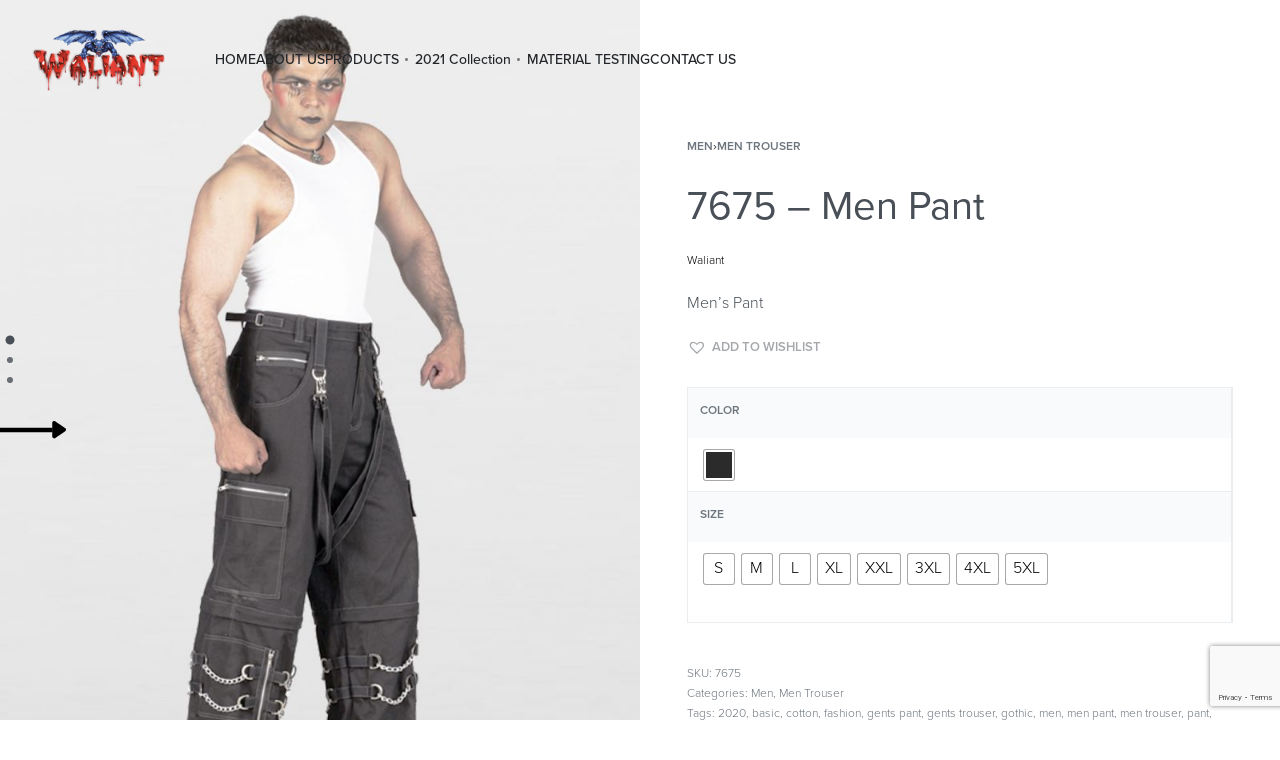

--- FILE ---
content_type: text/html; charset=UTF-8
request_url: https://waliant.com/product/7675-men-pant/
body_size: 157659
content:
<!DOCTYPE html>
<html lang="en-US" data-df  data-container="1440" data-xl="2" data-admin-bar="0" class="elementor-kit-2341">
<head>
<meta charset="UTF-8">
<meta name="viewport" content="width=device-width, initial-scale=1">
<link rel="stylesheet" id="ao_optimized_gfonts" href="https://fonts.googleapis.com/css?family=Roboto%3A100%2C100italic%2C200%2C200italic%2C300%2C300italic%2C400%2C400italic%2C500%2C500italic%2C600%2C600italic%2C700%2C700italic%2C800%2C800italic%2C900%2C900italic%7CRoboto+Slab%3A100%2C100italic%2C200%2C200italic%2C300%2C300italic%2C400%2C400italic%2C500%2C500italic%2C600%2C600italic%2C700%2C700italic%2C800%2C800italic%2C900%2C900italic&amp;display=swap"><link rel="profile" href="//gmpg.org/xfn/11">
<link rel="pingback" href="https://waliant.com/xmlrpc.php">

<link media="all" href="https://waliant.com/wp-content/cache/autoptimize/css/autoptimize_e30b2c977877d43f3612520b10bfb949.css" rel="stylesheet"><title>7675 &#8211; Men Pant &#8211; Waliant</title>
<meta name='robots' content='max-image-preview:large' />
<link href='//use.typekit.net' crossorigin rel='preconnect' />
<link href='https://fonts.gstatic.com' crossorigin='anonymous' rel='preconnect' />
<link rel="alternate" type="application/rss+xml" title="Waliant &raquo; Feed" href="https://waliant.com/feed/" />
<link rel="alternate" type="application/rss+xml" title="Waliant &raquo; Comments Feed" href="https://waliant.com/comments/feed/" />
<link rel="alternate" type="application/rss+xml" title="Waliant &raquo; 7675 &#8211; Men Pant Comments Feed" href="https://waliant.com/product/7675-men-pant/feed/" />










<link rel='preload' as='font' type='font/woff2' crossorigin='anonymous' id='tinvwl-webfont-font-css' href='https://waliant.com/wp-content/plugins/ti-woocommerce-wishlist/assets/fonts/tinvwl-webfont.woff2'  media='all' />



<noscript><link rel='stylesheet'  data-id='rey-wp-style-child-css' href='https://waliant.com/wp-content/themes/rey-child/style.css' data-type='text/css' data-media='all' />
</noscript>
<link id="rey-hs-css" type="text/css" href="https://waliant.com/wp-content/cache/autoptimize/css/autoptimize_single_219e0735aa1f6ec9b1fc0816d7440902.css?ver=3.0.0.1725389881"  rel="stylesheet" media="all"  />
<link id="rey-ds-css" type="text/css" href="https://waliant.com/wp-content/cache/autoptimize/css/autoptimize_single_0d4b0dcc218945287878b05e614b9603.css?ver=3.0.0.1725391526" data-noptimize="" data-no-optimize="1" data-pagespeed-no-defer="" data-pagespeed-no-transform="" data-minify="1" rel="preload" as="style" onload="this.onload=null;this.rel='stylesheet';" media="all"  />
<noscript><link rel="stylesheet" href="https://waliant.com/wp-content/uploads/rey/ds-e2479853df.css" data-no-minify="1"></noscript>
<link rel='stylesheet' id='elementor-post-2249-css' href='https://waliant.com/wp-content/cache/autoptimize/css/autoptimize_single_1b83a3f3b4c9d60fb0be631a3f84e6a1.css' type='text/css' media='all' />
<link rel="stylesheet" onload="this.onload=null;this.media='all';" media="print"  data-noptimize="" data-no-optimize="1" data-pagespeed-no-defer="" data-pagespeed-no-transform="" data-minify="1" data-no-rel='stylesheet' id='elementor-post-116-css' href='https://waliant.com/wp-content/cache/autoptimize/css/autoptimize_single_a915c7474868c897cdf3256f043e74d0.css' type='text/css' data-media='all' />
<noscript><link rel='stylesheet' data-noptimize="" data-no-optimize="1" data-pagespeed-no-defer="" data-pagespeed-no-transform="" data-minify="1" data-id='elementor-post-116-css' href='https://waliant.com/wp-content/uploads/elementor/css/post-116.css' data-type='text/css' data-media='all' />
</noscript>


<script type="text/template" id="tmpl-variation-template">

	<# if( data.variation.variation_description ){ #>
		<div class="woocommerce-variation-description">{{{ data.variation.variation_description }}}</div>
	<# } #>

	<# if( data.variation.price_html ){ #>
		<div class="woocommerce-variation-price">{{{ data.variation.price_html }}}</div>
	<# } #>

	<# if( data.variation.availability_html ){ #>
		<div class="woocommerce-variation-availability">{{{ data.variation.availability_html }}}</div>
	<# } #>
</script>

<script type="text/template" id="tmpl-unavailable-variation-template">
	<p>Sorry, this product is unavailable. Please choose a different combination.</p>
</script>
<script type="text/javascript" src="https://waliant.com/wp-includes/js/jquery/jquery.min.js" id="jquery-core-js"></script>


<script type="text/javascript" id="wc-add-to-cart-js-extra">
/* <![CDATA[ */
var wc_add_to_cart_params = {"ajax_url":"\/wp-admin\/admin-ajax.php","wc_ajax_url":"\/?wc-ajax=%%endpoint%%","i18n_view_cart":"View cart","cart_url":"https:\/\/waliant.com\/cart\/","is_cart":"","cart_redirect_after_add":"no"};
/* ]]> */
</script>


<script type="text/javascript" id="woocommerce-js-extra">
/* <![CDATA[ */
var woocommerce_params = {"ajax_url":"\/wp-admin\/admin-ajax.php","wc_ajax_url":"\/?wc-ajax=%%endpoint%%"};
/* ]]> */
</script>

<link rel="https://api.w.org/" href="https://waliant.com/wp-json/" /><link rel="alternate" title="JSON" type="application/json" href="https://waliant.com/wp-json/wp/v2/product/5142" /><link rel="EditURI" type="application/rsd+xml" title="RSD" href="https://waliant.com/xmlrpc.php?rsd" />
<meta name="generator" content="WordPress 6.6.4" />
<meta name="generator" content="WooCommerce 9.2.4" />
<link rel="canonical" href="https://waliant.com/product/7675-men-pant/" />
<link rel='shortlink' href='https://waliant.com/?p=5142' />
<link rel="alternate" title="oEmbed (JSON)" type="application/json+oembed" href="https://waliant.com/wp-json/oembed/1.0/embed?url=https%3A%2F%2Fwaliant.com%2Fproduct%2F7675-men-pant%2F" />
<link rel="alternate" title="oEmbed (XML)" type="text/xml+oembed" href="https://waliant.com/wp-json/oembed/1.0/embed?url=https%3A%2F%2Fwaliant.com%2Fproduct%2F7675-men-pant%2F&#038;format=xml" />
	<noscript><style>
		.woocommerce ul.products li.product.is-animated-entry {opacity: 1;transform: none;}
		.woocommerce div.product .woocommerce-product-gallery:after {display: none;}
		.woocommerce div.product .woocommerce-product-gallery .woocommerce-product-gallery__wrapper {opacity: 1}
	</style></noscript>
		<noscript><style>.woocommerce-product-gallery{ opacity: 1 !important; }</style></noscript>
	<meta name="generator" content="Elementor 3.23.4; features: additional_custom_breakpoints, e_lazyload; settings: css_print_method-external, google_font-enabled, font_display-auto">
<link rel="preload" as="image" type="image/jpeg" href="https://waliant.com/wp-content/uploads/2020/08/7675a-800x1025.jpg"/>			
			<meta name="generator" content="Powered by Slider Revolution 6.7.15 - responsive, Mobile-Friendly Slider Plugin for WordPress with comfortable drag and drop interface." />

<link rel="icon" href="https://waliant.com/wp-content/uploads/2019/03/cropped-top-logo-32x32.png" sizes="32x32" />
<link rel="icon" href="https://waliant.com/wp-content/uploads/2019/03/cropped-top-logo-192x192.png" sizes="192x192" />
<link rel="apple-touch-icon" href="https://waliant.com/wp-content/uploads/2019/03/cropped-top-logo-180x180.png" />
<meta name="msapplication-TileImage" content="https://waliant.com/wp-content/uploads/2019/03/cropped-top-logo-270x270.png" />

		
		<style id="reycore-inline-styles" data-noptimize="" data-no-optimize="1" data-pagespeed-no-defer="" data-pagespeed-no-transform="" data-minify="1">:root{--rey-container-spacing:15px;--main-gutter-size:15px;--body-bg-color:#ffffff;--neutral-hue:210;--blog-columns:2;--post-align-wide-size:25vw;--scrolltotop-color:#ec1717;--scroll-top-bottom:10vh;--woocommerce-products-gutter:30px;--woocommerce-sidebar-size:16%;--woocommerce-loop-basic-padding:0px;--woocommerce-swatches-width:35px;--woocommerce-swatches-height:5px;--woocommerce-fullscreen-summary-valign:flex-start;--woocommerce-summary-size:45%;--woocommerce-summary-padding:0px;--star-rating-color:#ff4545;}h2, .h2{font-family:var(--primary-ff);font-weight:300;}h3, .h3{font-family:var(--primary-ff);font-weight:300;}h4, .h4{font-family:var(--primary-ff);font-weight:300;}h5, .h5{font-family:var(--primary-ff);font-weight:300;}h6, .h6{font-family:var(--primary-ff);font-weight:300;}.rey-postList .rey-postTitle > a{font-family:proxima-nova;font-weight:600;}.woocommerce-store-notice .woocommerce-store-notice-content{min-height:32px;}@media (min-width: 768px) and (max-width: 1025px){:root{--rey-container-spacing:15px;--main-gutter-size:15px;--blog-columns:1;--scroll-top-bottom:10vh;--woocommerce-products-gutter:10px;--woocommerce-summary-padding:0px;}}@media (max-width: 767px){:root{--rey-container-spacing:15px;--main-gutter-size:15px;--blog-columns:1;--scroll-top-bottom:10vh;--woocommerce-products-gutter:10px;--woocommerce-summary-padding:0px;}}@media (max-width: 1024px) {			:root {				--nav-breakpoint-desktop: none;				--nav-breakpoint-mobile: flex;			}		} :root{--primary-ff:proxima-nova, "Helvetica Neue", Helvetica, Arial, sans-serif;--body-font-family: var(--primary-ff);--body-font-weight: 300;--accent-color:#212529;--accent-hover-color:#000000;--accent-text-color:#fff;} :root{ --woocommerce-grid-columns:4; } @media(min-width: 768px) and (max-width: 1024px){:root{ --woocommerce-grid-columns:2; }} @media(max-width: 767px){:root{ --woocommerce-grid-columns:2; }}  /* * The Typekit service used to deliver this font or fonts for use on websites * is provided by Adobe and is subject to these Terms of Use * http://www.adobe.com/products/eulas/tou_typekit. For font license * information, see the list below. * * proxima-nova:*  - http://typekit.com/eulas/00000000000000003b9b306c *  - http://typekit.com/eulas/00000000000000003b9b3068 *  - http://typekit.com/eulas/00000000000000003b9b306a *  - http://typekit.com/eulas/00000000000000003b9b3066 *  - http://typekit.com/eulas/00000000000000003b9b3062 *  - http://typekit.com/eulas/00000000000000003b9b3060 *  - http://typekit.com/eulas/00000000000000003b9b3064 * * © 2009-2024 Adobe Systems Incorporated. All Rights Reserved. *//*{"last_published":"2019-10-04 00:31:42 UTC"}*/@import url("https://p.typekit.net/p.css?s=1&k=pax5ijk&ht=tk&f=137.139.169.173.175.5474.25136&a=2335181&app=typekit&e=css");@font-face{font-display:swap;font-family:"proxima-nova";src:url("https://use.typekit.net/af/b683e3/00000000000000003b9b306c/27/l?primer=7cdcb44be4a7db8877ffa5c0007b8dd865b3bbc383831fe2ea177f62257a9191&fvd=n9&v=3") format("woff2"),url("https://use.typekit.net/af/b683e3/00000000000000003b9b306c/27/d?primer=7cdcb44be4a7db8877ffa5c0007b8dd865b3bbc383831fe2ea177f62257a9191&fvd=n9&v=3") format("woff"),url("https://use.typekit.net/af/b683e3/00000000000000003b9b306c/27/a?primer=7cdcb44be4a7db8877ffa5c0007b8dd865b3bbc383831fe2ea177f62257a9191&fvd=n9&v=3") format("opentype");font-display:auto;font-style:normal;font-weight:900;font-stretch:normal;}@font-face{font-display:swap;font-family:"proxima-nova";src:url("https://use.typekit.net/af/949f99/00000000000000003b9b3068/27/l?primer=7cdcb44be4a7db8877ffa5c0007b8dd865b3bbc383831fe2ea177f62257a9191&fvd=n7&v=3") format("woff2"),url("https://use.typekit.net/af/949f99/00000000000000003b9b3068/27/d?primer=7cdcb44be4a7db8877ffa5c0007b8dd865b3bbc383831fe2ea177f62257a9191&fvd=n7&v=3") format("woff"),url("https://use.typekit.net/af/949f99/00000000000000003b9b3068/27/a?primer=7cdcb44be4a7db8877ffa5c0007b8dd865b3bbc383831fe2ea177f62257a9191&fvd=n7&v=3") format("opentype");font-display:auto;font-style:normal;font-weight:700;font-stretch:normal;}@font-face{font-display:swap;font-family:"proxima-nova";src:url("https://use.typekit.net/af/d82519/00000000000000003b9b306a/27/l?primer=7cdcb44be4a7db8877ffa5c0007b8dd865b3bbc383831fe2ea177f62257a9191&fvd=n8&v=3") format("woff2"),url("https://use.typekit.net/af/d82519/00000000000000003b9b306a/27/d?primer=7cdcb44be4a7db8877ffa5c0007b8dd865b3bbc383831fe2ea177f62257a9191&fvd=n8&v=3") format("woff"),url("https://use.typekit.net/af/d82519/00000000000000003b9b306a/27/a?primer=7cdcb44be4a7db8877ffa5c0007b8dd865b3bbc383831fe2ea177f62257a9191&fvd=n8&v=3") format("opentype");font-display:auto;font-style:normal;font-weight:800;font-stretch:normal;}@font-face{font-display:swap;font-family:"proxima-nova";src:url("https://use.typekit.net/af/576d53/00000000000000003b9b3066/27/l?primer=7cdcb44be4a7db8877ffa5c0007b8dd865b3bbc383831fe2ea177f62257a9191&fvd=n6&v=3") format("woff2"),url("https://use.typekit.net/af/576d53/00000000000000003b9b3066/27/d?primer=7cdcb44be4a7db8877ffa5c0007b8dd865b3bbc383831fe2ea177f62257a9191&fvd=n6&v=3") format("woff"),url("https://use.typekit.net/af/576d53/00000000000000003b9b3066/27/a?primer=7cdcb44be4a7db8877ffa5c0007b8dd865b3bbc383831fe2ea177f62257a9191&fvd=n6&v=3") format("opentype");font-display:auto;font-style:normal;font-weight:600;font-stretch:normal;}@font-face{font-display:swap;font-family:"proxima-nova";src:url("https://use.typekit.net/af/705e94/00000000000000003b9b3062/27/l?primer=7cdcb44be4a7db8877ffa5c0007b8dd865b3bbc383831fe2ea177f62257a9191&fvd=n4&v=3") format("woff2"),url("https://use.typekit.net/af/705e94/00000000000000003b9b3062/27/d?primer=7cdcb44be4a7db8877ffa5c0007b8dd865b3bbc383831fe2ea177f62257a9191&fvd=n4&v=3") format("woff"),url("https://use.typekit.net/af/705e94/00000000000000003b9b3062/27/a?primer=7cdcb44be4a7db8877ffa5c0007b8dd865b3bbc383831fe2ea177f62257a9191&fvd=n4&v=3") format("opentype");font-display:auto;font-style:normal;font-weight:400;font-stretch:normal;}@font-face{font-display:swap;font-family:"proxima-nova";src:url("https://use.typekit.net/af/cebe0e/00000000000000003b9b3060/27/l?primer=7cdcb44be4a7db8877ffa5c0007b8dd865b3bbc383831fe2ea177f62257a9191&fvd=n3&v=3") format("woff2"),url("https://use.typekit.net/af/cebe0e/00000000000000003b9b3060/27/d?primer=7cdcb44be4a7db8877ffa5c0007b8dd865b3bbc383831fe2ea177f62257a9191&fvd=n3&v=3") format("woff"),url("https://use.typekit.net/af/cebe0e/00000000000000003b9b3060/27/a?primer=7cdcb44be4a7db8877ffa5c0007b8dd865b3bbc383831fe2ea177f62257a9191&fvd=n3&v=3") format("opentype");font-display:auto;font-style:normal;font-weight:300;font-stretch:normal;}@font-face{font-display:swap;font-family:"proxima-nova";src:url("https://use.typekit.net/af/6e816b/00000000000000003b9b3064/27/l?primer=7cdcb44be4a7db8877ffa5c0007b8dd865b3bbc383831fe2ea177f62257a9191&fvd=n5&v=3") format("woff2"),url("https://use.typekit.net/af/6e816b/00000000000000003b9b3064/27/d?primer=7cdcb44be4a7db8877ffa5c0007b8dd865b3bbc383831fe2ea177f62257a9191&fvd=n5&v=3") format("woff"),url("https://use.typekit.net/af/6e816b/00000000000000003b9b3064/27/a?primer=7cdcb44be4a7db8877ffa5c0007b8dd865b3bbc383831fe2ea177f62257a9191&fvd=n5&v=3") format("opentype");font-display:auto;font-style:normal;font-weight:500;font-stretch:normal;}.tk-proxima-nova { font-family:"proxima-nova",sans-serif;}@font-face{font-display:swap;font-family:"Rey Primary";src:url("https://use.typekit.net/af/b683e3/00000000000000003b9b306c/27/l?primer=7cdcb44be4a7db8877ffa5c0007b8dd865b3bbc383831fe2ea177f62257a9191&fvd=n9&v=3") format("woff2"),url("https://use.typekit.net/af/b683e3/00000000000000003b9b306c/27/d?primer=7cdcb44be4a7db8877ffa5c0007b8dd865b3bbc383831fe2ea177f62257a9191&fvd=n9&v=3") format("woff"),url("https://use.typekit.net/af/b683e3/00000000000000003b9b306c/27/a?primer=7cdcb44be4a7db8877ffa5c0007b8dd865b3bbc383831fe2ea177f62257a9191&fvd=n9&v=3") format("opentype");font-display:auto;font-style:normal;font-weight:900;font-stretch:normal;}@font-face{font-display:swap;font-family:"Rey Primary";src:url("https://use.typekit.net/af/949f99/00000000000000003b9b3068/27/l?primer=7cdcb44be4a7db8877ffa5c0007b8dd865b3bbc383831fe2ea177f62257a9191&fvd=n7&v=3") format("woff2"),url("https://use.typekit.net/af/949f99/00000000000000003b9b3068/27/d?primer=7cdcb44be4a7db8877ffa5c0007b8dd865b3bbc383831fe2ea177f62257a9191&fvd=n7&v=3") format("woff"),url("https://use.typekit.net/af/949f99/00000000000000003b9b3068/27/a?primer=7cdcb44be4a7db8877ffa5c0007b8dd865b3bbc383831fe2ea177f62257a9191&fvd=n7&v=3") format("opentype");font-display:auto;font-style:normal;font-weight:700;font-stretch:normal;}@font-face{font-display:swap;font-family:"Rey Primary";src:url("https://use.typekit.net/af/d82519/00000000000000003b9b306a/27/l?primer=7cdcb44be4a7db8877ffa5c0007b8dd865b3bbc383831fe2ea177f62257a9191&fvd=n8&v=3") format("woff2"),url("https://use.typekit.net/af/d82519/00000000000000003b9b306a/27/d?primer=7cdcb44be4a7db8877ffa5c0007b8dd865b3bbc383831fe2ea177f62257a9191&fvd=n8&v=3") format("woff"),url("https://use.typekit.net/af/d82519/00000000000000003b9b306a/27/a?primer=7cdcb44be4a7db8877ffa5c0007b8dd865b3bbc383831fe2ea177f62257a9191&fvd=n8&v=3") format("opentype");font-display:auto;font-style:normal;font-weight:800;font-stretch:normal;}@font-face{font-display:swap;font-family:"Rey Primary";src:url("https://use.typekit.net/af/576d53/00000000000000003b9b3066/27/l?primer=7cdcb44be4a7db8877ffa5c0007b8dd865b3bbc383831fe2ea177f62257a9191&fvd=n6&v=3") format("woff2"),url("https://use.typekit.net/af/576d53/00000000000000003b9b3066/27/d?primer=7cdcb44be4a7db8877ffa5c0007b8dd865b3bbc383831fe2ea177f62257a9191&fvd=n6&v=3") format("woff"),url("https://use.typekit.net/af/576d53/00000000000000003b9b3066/27/a?primer=7cdcb44be4a7db8877ffa5c0007b8dd865b3bbc383831fe2ea177f62257a9191&fvd=n6&v=3") format("opentype");font-display:auto;font-style:normal;font-weight:600;font-stretch:normal;}@font-face{font-display:swap;font-family:"Rey Primary";src:url("https://use.typekit.net/af/705e94/00000000000000003b9b3062/27/l?primer=7cdcb44be4a7db8877ffa5c0007b8dd865b3bbc383831fe2ea177f62257a9191&fvd=n4&v=3") format("woff2"),url("https://use.typekit.net/af/705e94/00000000000000003b9b3062/27/d?primer=7cdcb44be4a7db8877ffa5c0007b8dd865b3bbc383831fe2ea177f62257a9191&fvd=n4&v=3") format("woff"),url("https://use.typekit.net/af/705e94/00000000000000003b9b3062/27/a?primer=7cdcb44be4a7db8877ffa5c0007b8dd865b3bbc383831fe2ea177f62257a9191&fvd=n4&v=3") format("opentype");font-display:auto;font-style:normal;font-weight:400;font-stretch:normal;}@font-face{font-display:swap;font-family:"Rey Primary";src:url("https://use.typekit.net/af/cebe0e/00000000000000003b9b3060/27/l?primer=7cdcb44be4a7db8877ffa5c0007b8dd865b3bbc383831fe2ea177f62257a9191&fvd=n3&v=3") format("woff2"),url("https://use.typekit.net/af/cebe0e/00000000000000003b9b3060/27/d?primer=7cdcb44be4a7db8877ffa5c0007b8dd865b3bbc383831fe2ea177f62257a9191&fvd=n3&v=3") format("woff"),url("https://use.typekit.net/af/cebe0e/00000000000000003b9b3060/27/a?primer=7cdcb44be4a7db8877ffa5c0007b8dd865b3bbc383831fe2ea177f62257a9191&fvd=n3&v=3") format("opentype");font-display:auto;font-style:normal;font-weight:300;font-stretch:normal;}@font-face{font-display:swap;font-family:"Rey Primary";src:url("https://use.typekit.net/af/6e816b/00000000000000003b9b3064/27/l?primer=7cdcb44be4a7db8877ffa5c0007b8dd865b3bbc383831fe2ea177f62257a9191&fvd=n5&v=3") format("woff2"),url("https://use.typekit.net/af/6e816b/00000000000000003b9b3064/27/d?primer=7cdcb44be4a7db8877ffa5c0007b8dd865b3bbc383831fe2ea177f62257a9191&fvd=n5&v=3") format("woff"),url("https://use.typekit.net/af/6e816b/00000000000000003b9b3064/27/a?primer=7cdcb44be4a7db8877ffa5c0007b8dd865b3bbc383831fe2ea177f62257a9191&fvd=n5&v=3") format("opentype");font-display:auto;font-style:normal;font-weight:500;font-stretch:normal;}   </style></head>

<body class="product-template-default single single-product postid-5142 wp-custom-logo theme-rey woocommerce woocommerce-page woocommerce-no-js woo-variation-swatches wvs-behavior-blur wvs-theme-rey-child wvs-show-label wvs-tooltip tinvwl-theme-style rey-no-js ltr woo-variation-swatches-stylesheet-disabled elementor-default elementor-kit-2341 rey-cwidth--default --no-acc-focus single-skin--fullscreen --fixed-summary --fixed-summary-cssfirst --gallery-cascade elementor-opt r-notices" data-id="5142" itemtype="https://schema.org/WebPage" itemscope="itemscope">

<script type="text/javascript" id="rey-no-js" data-noptimize data-no-optimize="1" data-no-defer="1">
		document.body.classList.remove('rey-no-js');document.body.classList.add('rey-js');
	</script>		<script type="text/javascript" id="rey-instant-js" data-noptimize="" data-no-optimize="1" data-no-defer="1" data-pagespeed-no-defer="">
			(function(){
				if( ! window.matchMedia("(max-width: 1024px)").matches && ("IntersectionObserver" in window) ){
					var io = new IntersectionObserver(entries => {
						window.reyScrollbarWidth = window.innerWidth - entries[0].boundingClientRect.width;
						document.documentElement.style.setProperty('--scrollbar-width', window.reyScrollbarWidth + "px");
						io.disconnect();
					});
					io.observe(document.documentElement);
				}
				let cw = parseInt(document.documentElement.getAttribute('data-container') || 1440);
				const sxl = function () {
					let xl;
					if ( window.matchMedia('(min-width: 1025px) and (max-width: ' + cw + 'px)').matches ) xl = 1; // 1440px - 1025px
					else if ( window.matchMedia('(min-width: ' + (cw + 1) + 'px)').matches ) xl = 2; // +1440px
					document.documentElement.setAttribute('data-xl', xl || 0);
				};
				sxl(); window.addEventListener('resize', sxl);
			})();
		</script>
		
	<a href="#content" class="skip-link screen-reader-text">Skip to content</a>

	<div id="page" class="rey-siteWrapper ">

		
<div class="rey-overlay rey-overlay--site" style="opacity:0;"></div>

		
<header class="rey-siteHeader rey-siteHeader--custom rey-siteHeader--2249 header-pos--rel --fullscreen-header-rel-abs" >

			<div data-elementor-type="wp-post" data-elementor-id="2249" class="elementor elementor-2249" data-elementor-gstype="header" data-page-el-selector="body.elementor-page-2249">
						<section class="elementor-section elementor-top-section elementor-element elementor-element-58330f9f elementor-section-height-min-height elementor-section-boxed elementor-section-height-default elementor-section-items-middle" data-id="58330f9f" data-element_type="section">
						<div class="elementor-container elementor-column-gap-no">
					<div class="elementor-column elementor-col-100 elementor-top-column elementor-element elementor-element-7436cccf" data-id="7436cccf" data-element_type="column">
			<div class="elementor-column-wrap--7436cccf elementor-widget-wrap elementor-element-populated">
						<div class="elementor-element elementor-element-6281e6f4 elementor-widget__width-auto elementor-widget elementor-widget-reycore-header-logo" data-id="6281e6f4" data-element_type="widget" data-widget_type="reycore-header-logo.default">
				<div class="elementor-widget-container">
			
<div class="rey-logoWrapper">

	
        <div class="rey-siteLogo">
			<a href="https://waliant.com/" data-no-lazy="1" data-skip-lazy="1" class="no-lazy custom-logo-link" rel="home" itemprop="url"><img width="214" height="88" src="https://waliant.com/wp-content/uploads/2020/07/top-logo-big.png" data-no-lazy="1" data-skip-lazy="1" class="no-lazy custom-logo" alt="Waliant" loading="eager" decoding="async" /></a>		</div>

    </div>
<!-- .rey-logoWrapper -->
		</div>
				</div>
				<div class="elementor-element elementor-element-9e34f80 elementor-widget__width-auto --il--left --il--tablet-right --il--mobile-right --icons-start --submenu-display-collapsed --tap-open --panel-dir--left elementor-widget elementor-widget-reycore-header-navigation" data-id="9e34f80" data-element_type="widget" data-widget_type="reycore-header-navigation.default">
				<div class="elementor-widget-container">
			
<button class="btn rey-mainNavigation-mobileBtn rey-headerIcon __hamburger" aria-label="Open menu">
	<div class="__bars">
		<span class="__bar"></span>
		<span class="__bar"></span>
		<span class="__bar"></span>
	</div>
	<svg aria-hidden="true" role="img" id="rey-icon-close-696b35ee2a731" class="rey-icon rey-icon-close " viewbox="0 0 110 110"><g stroke="none" stroke-width="1" fill="none" fill-rule="evenodd" stroke-linecap="square"><path d="M4.79541854,4.29541854 L104.945498,104.445498 L4.79541854,4.29541854 Z" stroke="currentColor" stroke-width="var(--stroke-width, 12px)"></path><path d="M4.79541854,104.704581 L104.945498,4.55450209 L4.79541854,104.704581 Z" stroke="currentColor" stroke-width="var(--stroke-width, 12px)"></path></g></svg></button>
<!-- .rey-mainNavigation-mobileBtn -->

    <nav id="site-navigation-9e34f80" class="rey-mainNavigation rey-mainNavigation--desktop --style-default --shadow-1" data-id="-9e34f80" aria-label="Main Menu" data-sm-indicator="circle" itemtype="https://schema.org/SiteNavigationElement" itemscope="itemscope">

        <ul id="main-menu-desktop-9e34f80" class="rey-mainMenu rey-mainMenu--desktop id--mainMenu--desktop --has-indicators  --megamenu-support"><li id="menu-item-2415" class="menu-item menu-item-type-post_type menu-item-object-page menu-item-home menu-item-2415 depth--0 --is-regular o-id-1336"><a href="https://waliant.com/"><span>HOME</span></a></li>
<li id="menu-item-2391" class="menu-item menu-item-type-post_type menu-item-object-page menu-item-2391 depth--0 --is-regular o-id-935"><a href="https://waliant.com/our-story/"><span>ABOUT US</span></a></li>
<li id="menu-item-688" class="menu-item menu-item-type-post_type menu-item-object-page current_page_parent menu-item-688 depth--0 --is-mega o-id-2287 --is-mega-gs --mega-full menu-item-has-children"><a href="https://waliant.com/shop/"><span>PRODUCTS</span><i class="--submenu-indicator --submenu-indicator-circle"></i></a><div class="rey-mega-gs">		<div data-elementor-type="wp-post" data-elementor-id="720" class="elementor elementor-720" data-elementor-gstype="megamenu" data-page-el-selector="body.elementor-page-720">
						<div class="elementor-section elementor-top-section elementor-element elementor-element-6591f8d elementor-section-boxed elementor-section-height-default elementor-section-height-default" data-id="6591f8d" data-element_type="section">
						<div class="elementor-container elementor-column-gap-default">
					<div class="elementor-column elementor-col-25 elementor-top-column elementor-element elementor-element-63120ee" data-id="63120ee" data-element_type="column">
			<div class="elementor-column-wrap--63120ee elementor-widget-wrap elementor-element-populated">
						<div class="elementor-section elementor-inner-section elementor-element elementor-element-a0d414d elementor-section-boxed elementor-section-height-default elementor-section-height-default" data-id="a0d414d" data-element_type="section">
						<div class="elementor-container elementor-column-gap-default">
					<div class="elementor-column elementor-col-50 elementor-inner-column elementor-element elementor-element-c11c8f1 rey-colbg--classic" data-id="c11c8f1" data-element_type="column" data-settings="{&quot;background_background&quot;:&quot;classic&quot;}">
			<div class="elementor-column-wrap--c11c8f1 elementor-widget-wrap">
							</div>
		</div>
				<div class="elementor-column elementor-col-50 elementor-inner-column elementor-element elementor-element-2290308" data-id="2290308" data-element_type="column">
			<div class="elementor-column-wrap--2290308 elementor-widget-wrap elementor-element-populated">
						<div class="elementor-element elementor-element-f3ec3b0 elementor-widget elementor-widget-image-carousel" data-id="f3ec3b0" data-element_type="widget" data-settings="{&quot;slides_to_show&quot;:&quot;1&quot;,&quot;navigation&quot;:&quot;none&quot;,&quot;autoplay&quot;:&quot;yes&quot;,&quot;pause_on_hover&quot;:&quot;yes&quot;,&quot;pause_on_interaction&quot;:&quot;yes&quot;,&quot;autoplay_speed&quot;:5000,&quot;infinite&quot;:&quot;yes&quot;,&quot;effect&quot;:&quot;slide&quot;,&quot;speed&quot;:500}" data-widget_type="image-carousel.default">
				<div class="elementor-widget-container">
					<div data-carousel-id="#carousel-5f03424b0fb8d" class="elementor-image-carousel-wrapper swiper" dir="ltr">
			<div class="elementor-image-carousel swiper-wrapper swiper-image-stretch" aria-live="off">
								<div class="swiper-slide" role="group" aria-roledescription="slide" aria-label="1 of 2"><figure class="swiper-slide-inner"><noscript><img class="swiper-slide-image" src="https://waliant.com/wp-content/uploads/2019/03/product-title-2.jpg" alt="product-title-2" /></noscript><img class="lazyload swiper-slide-image" src='data:image/svg+xml,%3Csvg%20xmlns=%22http://www.w3.org/2000/svg%22%20viewBox=%220%200%20210%20140%22%3E%3C/svg%3E' data-src="https://waliant.com/wp-content/uploads/2019/03/product-title-2.jpg" alt="product-title-2" /></figure></div><div class="swiper-slide" role="group" aria-roledescription="slide" aria-label="2 of 2"><figure class="swiper-slide-inner"><noscript><img class="swiper-slide-image" src="https://waliant.com/wp-content/uploads/2019/03/product-title-3.jpg" alt="product-title-3" /></noscript><img class="lazyload swiper-slide-image" src='data:image/svg+xml,%3Csvg%20xmlns=%22http://www.w3.org/2000/svg%22%20viewBox=%220%200%20210%20140%22%3E%3C/svg%3E' data-src="https://waliant.com/wp-content/uploads/2019/03/product-title-3.jpg" alt="product-title-3" /></figure></div>			</div>
							
									</div>
				</div>
				</div>
					</div>
		</div>
					</div>
		</div>
					</div>
		</div>
				<div class="elementor-column elementor-col-25 elementor-top-column elementor-element elementor-element-279b45c" data-id="279b45c" data-element_type="column">
			<div class="elementor-column-wrap--279b45c elementor-widget-wrap elementor-element-populated">
						<div class="elementor-element elementor-element-4552a6b elementor-widget elementor-widget-heading" data-id="4552a6b" data-element_type="widget" data-widget_type="heading.default">
				<div class="elementor-widget-container">
			<h3 class="elementor-heading-title elementor-size-default">MEN COLLECTION</h3>		</div>
				</div>
				<div class="elementor-element elementor-element-b887979 reyEl-menu--vertical reyEl-menu--cols-1 --icons-start elementor-widget elementor-widget-reycore-menu" data-id="b887979" data-element_type="widget" data-widget_type="reycore-menu.default">
				<div class="elementor-widget-container">
			
		<div class="rey-element reyEl-menu">
			<div class="reyEl-menu-navWrapper"><ul data-menu-qid="5142" id="menu-men-category" class="reyEl-menu-nav rey-navEl --menuHover-"><li id="menu-item-2373" class="menu-item menu-item-type-taxonomy menu-item-object-product_cat menu-item-2373 o-id-91"><a href="https://waliant.com/product-category/men/men-long-coat/"><span>Long Coat</span></a></li>
<li id="menu-item-2374" class="menu-item menu-item-type-taxonomy menu-item-object-product_cat menu-item-2374 o-id-92"><a href="https://waliant.com/product-category/men/men-short-coat/"><span>Short Coat</span></a></li>
<li id="menu-item-2387" class="menu-item menu-item-type-taxonomy menu-item-object-product_cat menu-item-2387 o-id-97"><a href="https://waliant.com/product-category/men/men-jacket/"><span>Jacket</span></a></li>
<li id="menu-item-2388" class="menu-item menu-item-type-taxonomy menu-item-object-product_cat menu-item-2388 o-id-100"><a href="https://waliant.com/product-category/men/men-shirts/"><span>Shirts</span></a></li>
<li id="menu-item-2389" class="menu-item menu-item-type-taxonomy menu-item-object-product_cat menu-item-2389 o-id-98"><a href="https://waliant.com/product-category/men/men-trouser/"><span>Trouser</span></a></li>
<li id="menu-item-2390" class="menu-item menu-item-type-taxonomy menu-item-object-product_cat menu-item-2390 o-id-101"><a href="https://waliant.com/product-category/men/men-waistcoat/"><span>Waistcoat</span></a></li>
<li id="menu-item-3902" class="menu-item menu-item-type-taxonomy menu-item-object-product_cat menu-item-3902 o-id-154"><a href="https://waliant.com/product-category/men/men-skirts/"><span>Men Skirts</span></a></li>
</ul></div>		</div>
				</div>
				</div>
					</div>
		</div>
				<div class="elementor-column elementor-col-25 elementor-top-column elementor-element elementor-element-f393236" data-id="f393236" data-element_type="column">
			<div class="elementor-column-wrap--f393236 elementor-widget-wrap elementor-element-populated">
						<div class="elementor-element elementor-element-2ea65b7 elementor-widget elementor-widget-heading" data-id="2ea65b7" data-element_type="widget" data-widget_type="heading.default">
				<div class="elementor-widget-container">
			<h3 class="elementor-heading-title elementor-size-default">WOMEN COLLECTION</h3>		</div>
				</div>
				<div class="elementor-element elementor-element-3b6e1cb reyEl-menu--vertical reyEl-menu--cols-1 --icons-start elementor-widget elementor-widget-reycore-menu" data-id="3b6e1cb" data-element_type="widget" data-widget_type="reycore-menu.default">
				<div class="elementor-widget-container">
			
		<div class="rey-element reyEl-menu">
			<div class="reyEl-menu-navWrapper"><ul data-menu-qid="5142" id="menu-women-category" class="reyEl-menu-nav rey-navEl --menuHover-"><li id="menu-item-2375" class="menu-item menu-item-type-taxonomy menu-item-object-product_cat menu-item-2375 o-id-93"><a href="https://waliant.com/product-category/women/women-long-coat/"><span>Long Coat</span></a></li>
<li id="menu-item-2376" class="menu-item menu-item-type-taxonomy menu-item-object-product_cat menu-item-2376 o-id-94"><a href="https://waliant.com/product-category/women/women-short-coat/"><span>Short Coat</span></a></li>
<li id="menu-item-2380" class="menu-item menu-item-type-taxonomy menu-item-object-product_cat menu-item-2380 o-id-102"><a href="https://waliant.com/product-category/women/women-jackets/"><span>Jackets</span></a></li>
<li id="menu-item-5330" class="menu-item menu-item-type-taxonomy menu-item-object-product_cat menu-item-5330 o-id-316"><a href="https://waliant.com/product-category/women/women-hoodies/"><span>Hoodies</span></a></li>
<li id="menu-item-5332" class="menu-item menu-item-type-taxonomy menu-item-object-product_cat menu-item-5332 o-id-319"><a href="https://waliant.com/product-category/women/women-shirts/"><span>Shirts</span></a></li>
<li id="menu-item-5331" class="menu-item menu-item-type-taxonomy menu-item-object-product_cat menu-item-5331 o-id-318"><a href="https://waliant.com/product-category/women/women-top/"><span>Tops</span></a></li>
<li id="menu-item-5329" class="menu-item menu-item-type-taxonomy menu-item-object-product_cat menu-item-5329 o-id-317"><a href="https://waliant.com/product-category/women/women-bolero/"><span>Bolero</span></a></li>
<li id="menu-item-2383" class="menu-item menu-item-type-taxonomy menu-item-object-product_cat menu-item-2383 o-id-105"><a href="https://waliant.com/product-category/women/women-skirts/"><span>Skirts</span></a></li>
<li id="menu-item-2385" class="menu-item menu-item-type-taxonomy menu-item-object-product_cat menu-item-2385 o-id-103"><a href="https://waliant.com/product-category/women/women-trouser/"><span>Trousers</span></a></li>
</ul></div>		</div>
				</div>
				</div>
					</div>
		</div>
				<div class="elementor-column elementor-col-25 elementor-top-column elementor-element elementor-element-fca1e65" data-id="fca1e65" data-element_type="column">
			<div class="elementor-column-wrap--fca1e65 elementor-widget-wrap elementor-element-populated">
						<div class="elementor-element elementor-element-0e7b869 elementor-widget elementor-widget-heading" data-id="0e7b869" data-element_type="widget" data-widget_type="heading.default">
				<div class="elementor-widget-container">
			<h3 class="elementor-heading-title elementor-size-default">SHOP BY COLOR</h3>		</div>
				</div>
				<div class="elementor-element elementor-element-7b4566a elementor-widget elementor-widget-reycore-wc-attributes" data-id="7b4566a" data-element_type="widget" data-widget_type="reycore-wc-attributes.default">
				<div class="elementor-widget-container">
			
		<div class="rey-element reyEl-wcAttr reyEl-wcAttr--color rey-filterList rey-filterList--color">

			<ul class="reyEl-wcAttr-list"><li><a href="https://waliant.com/shop/?attro-color=278"></a></li><li><a href="https://waliant.com/shop/?attro-color=279"></a></li><li><a href="https://waliant.com/shop/?attro-color=280"></a></li><li><a href="https://waliant.com/shop/?attro-color=141"><span style="background-color:#ffffff" data-slug="white" title="White" class="__swatch"></span></a></li><li><a href="https://waliant.com/shop/?attro-color=58"><span style="background-color:#e51e00" data-slug="red" title="Red" class="__swatch"></span></a></li><li><a href="https://waliant.com/shop/?attro-color=24"><span style="background-color:#2b2b2b" data-slug="black" title="Black" class="__swatch"></span></a></li></ul>		</div>
				</div>
				</div>
				<div class="elementor-element elementor-element-2a55d29 elementor-widget elementor-widget-heading" data-id="2a55d29" data-element_type="widget" data-widget_type="heading.default">
				<div class="elementor-widget-container">
			<h3 class="elementor-heading-title elementor-size-default">SHOP BY SIZE</h3>		</div>
				</div>
				<div class="elementor-element elementor-element-b2697cc elementor-widget elementor-widget-reycore-wc-attributes" data-id="b2697cc" data-element_type="widget" data-widget_type="reycore-wc-attributes.default">
				<div class="elementor-widget-container">
			
		<div class="rey-element reyEl-wcAttr reyEl-wcAttr--button rey-filterList rey-filterList--button">

			<ul class="reyEl-wcAttr-list"><li><a href="https://waliant.com/shop/?attro-size=115">3XL</a></li><li><a href="https://waliant.com/shop/?attro-size=116">4XL</a></li><li><a href="https://waliant.com/shop/?attro-size=117">5XL</a></li><li><a href="https://waliant.com/shop/?attro-size=40">L</a></li><li><a href="https://waliant.com/shop/?attro-size=44">M</a></li><li><a href="https://waliant.com/shop/?attro-size=59">S</a></li><li><a href="https://waliant.com/shop/?attro-size=69">XL</a></li><li><a href="https://waliant.com/shop/?attro-size=71">XXL</a></li></ul>		</div>
				</div>
				</div>
					</div>
		</div>
					</div>
		</div>
				</div>
		</div></li>
<li id="menu-item-5663" class="menu-item menu-item-type-custom menu-item-object-custom menu-item-has-children menu-item-5663 depth--0 --is-regular"><a href="#"><span>2021 Collection</span><i class="--submenu-indicator --submenu-indicator-circle"></i></a>
<ul class="sub-menu">
	<li id="menu-item-5664" class="menu-item menu-item-type-taxonomy menu-item-object-product_cat menu-item-5664 depth--1 o-id-345"><a href="https://waliant.com/product-category/men/2021-men-collection/"><span>2021 Men Collection</span></a></li>
	<li id="menu-item-5665" class="menu-item menu-item-type-taxonomy menu-item-object-product_cat menu-item-5665 depth--1 o-id-344"><a href="https://waliant.com/product-category/women/2021-women-collection/"><span>2021 Women Collection</span></a></li>
</ul>
</li>
<li id="menu-item-5301" class="menu-item menu-item-type-post_type menu-item-object-page menu-item-5301 depth--0 --is-regular o-id-5270"><a href="https://waliant.com/material-testing/"><span>MATERIAL TESTING</span></a></li>
<li id="menu-item-2392" class="menu-item menu-item-type-post_type menu-item-object-page menu-item-2392 depth--0 --is-regular o-id-954"><a href="https://waliant.com/contact/"><span>CONTACT US</span></a></li>
</ul>	</nav><!-- .rey-mainNavigation -->



	<nav
		id="site-navigation-mobile-9e34f80"
		class="rey-mainNavigation rey-mainNavigation--mobile rey-mobileNav "
		data-id="-9e34f80" aria-label="Main Menu" itemtype="https://schema.org/SiteNavigationElement" itemscope="itemscope"	>
		<div class="rey-mobileNav-container">
			<div class="rey-mobileNav-header">

				
				<div class="rey-siteLogo">
					<a href="https://waliant.com/" data-no-lazy="1" data-skip-lazy="1" class="no-lazy custom-logo-link" rel="home" itemprop="url"><img width="214" height="88" src="https://waliant.com/wp-content/uploads/2020/07/top-logo-big.png" data-no-lazy="1" data-skip-lazy="1" class="no-lazy custom-logo" alt="Waliant" loading="eager" width="60" height="40" decoding="async" /></a>				</div>

				<button class="__arrClose btn rey-mobileMenu-close js-rey-mobileMenu-close" aria-label="Close menu"><span class="__icons"><svg aria-hidden="true" role="img" id="rey-icon-close-696b35ee37bb2" class="rey-icon rey-icon-close " viewbox="0 0 110 110"><g stroke="none" stroke-width="1" fill="none" fill-rule="evenodd" stroke-linecap="square"><path d="M4.79541854,4.29541854 L104.945498,104.445498 L4.79541854,4.29541854 Z" stroke="currentColor" stroke-width="var(--stroke-width, 12px)"></path><path d="M4.79541854,104.704581 L104.945498,4.55450209 L4.79541854,104.704581 Z" stroke="currentColor" stroke-width="var(--stroke-width, 12px)"></path></g></svg><svg aria-hidden="true" role="img" id="rey-icon-arrow-classic-696b35ee37bc2" class="rey-icon rey-icon-arrow-classic " viewbox="0 0 16 16"><polygon fill="var(--icon-fill, currentColor)" points="8 0 6.6 1.4 12.2 7 0 7 0 9 12.2 9 6.6 14.6 8 16 16 8"></polygon></svg></span></button>
			</div>

			<div class="rey-mobileNav-main">
				<ul id="main-menu-mobile-9e34f80" class="rey-mainMenu rey-mainMenu-mobile  --has-indicators  --megamenu-support"><li id="mobile-menu-item-2415" class="menu-item menu-item-type-post_type menu-item-object-page menu-item-home menu-item-2415 depth--0 --is-regular o-id-1336"><a href="https://waliant.com/"><span>HOME</span></a></li>
<li id="mobile-menu-item-2391" class="menu-item menu-item-type-post_type menu-item-object-page menu-item-2391 depth--0 --is-regular o-id-935"><a href="https://waliant.com/our-story/"><span>ABOUT US</span></a></li>
<li id="mobile-menu-item-688" class="menu-item menu-item-type-post_type menu-item-object-page current_page_parent menu-item-688 depth--0 --is-mega o-id-2287 --is-mega-gs --mega-full menu-item-has-children"><a href="https://waliant.com/shop/"><span>PRODUCTS</span><i class="--submenu-indicator --submenu-indicator-circle"></i></a><div class="rey-mega-gs">		<div data-elementor-type="wp-post" data-elementor-id="720" class="elementor elementor-720" data-elementor-gstype="megamenu" data-page-el-selector="body.elementor-page-720">
						<div class="elementor-section elementor-top-section elementor-element elementor-element-6591f8d elementor-section-boxed elementor-section-height-default elementor-section-height-default" data-id="6591f8d" data-element_type="section">
						<div class="elementor-container elementor-column-gap-default">
					<div class="elementor-column elementor-col-25 elementor-top-column elementor-element elementor-element-63120ee" data-id="63120ee" data-element_type="column">
			<div class="elementor-column-wrap--63120ee elementor-widget-wrap elementor-element-populated">
						<div class="elementor-section elementor-inner-section elementor-element elementor-element-a0d414d elementor-section-boxed elementor-section-height-default elementor-section-height-default" data-id="a0d414d" data-element_type="section">
						<div class="elementor-container elementor-column-gap-default">
					<div class="elementor-column elementor-col-50 elementor-inner-column elementor-element elementor-element-c11c8f1 rey-colbg--classic" data-id="c11c8f1" data-element_type="column" data-settings="{&quot;background_background&quot;:&quot;classic&quot;}">
			<div class="elementor-column-wrap--c11c8f1 elementor-widget-wrap">
							</div>
		</div>
				<div class="elementor-column elementor-col-50 elementor-inner-column elementor-element elementor-element-2290308" data-id="2290308" data-element_type="column">
			<div class="elementor-column-wrap--2290308 elementor-widget-wrap elementor-element-populated">
						<div class="elementor-element elementor-element-f3ec3b0 elementor-widget elementor-widget-image-carousel" data-id="f3ec3b0" data-element_type="widget" data-settings="{&quot;slides_to_show&quot;:&quot;1&quot;,&quot;navigation&quot;:&quot;none&quot;,&quot;autoplay&quot;:&quot;yes&quot;,&quot;pause_on_hover&quot;:&quot;yes&quot;,&quot;pause_on_interaction&quot;:&quot;yes&quot;,&quot;autoplay_speed&quot;:5000,&quot;infinite&quot;:&quot;yes&quot;,&quot;effect&quot;:&quot;slide&quot;,&quot;speed&quot;:500}" data-widget_type="image-carousel.default">
				<div class="elementor-widget-container">
					<div data-carousel-id="#carousel-5f03424b0fb8d" class="elementor-image-carousel-wrapper swiper" dir="ltr">
			<div class="elementor-image-carousel swiper-wrapper swiper-image-stretch" aria-live="off">
								<div class="swiper-slide" role="group" aria-roledescription="slide" aria-label="1 of 2"><figure class="swiper-slide-inner"><noscript><img class="swiper-slide-image" src="https://waliant.com/wp-content/uploads/2019/03/product-title-2.jpg" alt="product-title-2" /></noscript><img class="lazyload swiper-slide-image" src='data:image/svg+xml,%3Csvg%20xmlns=%22http://www.w3.org/2000/svg%22%20viewBox=%220%200%20210%20140%22%3E%3C/svg%3E' data-src="https://waliant.com/wp-content/uploads/2019/03/product-title-2.jpg" alt="product-title-2" /></figure></div><div class="swiper-slide" role="group" aria-roledescription="slide" aria-label="2 of 2"><figure class="swiper-slide-inner"><noscript><img class="swiper-slide-image" src="https://waliant.com/wp-content/uploads/2019/03/product-title-3.jpg" alt="product-title-3" /></noscript><img class="lazyload swiper-slide-image" src='data:image/svg+xml,%3Csvg%20xmlns=%22http://www.w3.org/2000/svg%22%20viewBox=%220%200%20210%20140%22%3E%3C/svg%3E' data-src="https://waliant.com/wp-content/uploads/2019/03/product-title-3.jpg" alt="product-title-3" /></figure></div>			</div>
							
									</div>
				</div>
				</div>
					</div>
		</div>
					</div>
		</div>
					</div>
		</div>
				<div class="elementor-column elementor-col-25 elementor-top-column elementor-element elementor-element-279b45c" data-id="279b45c" data-element_type="column">
			<div class="elementor-column-wrap--279b45c elementor-widget-wrap elementor-element-populated">
						<div class="elementor-element elementor-element-4552a6b elementor-widget elementor-widget-heading" data-id="4552a6b" data-element_type="widget" data-widget_type="heading.default">
				<div class="elementor-widget-container">
			<h3 class="elementor-heading-title elementor-size-default">MEN COLLECTION</h3>		</div>
				</div>
				<div class="elementor-element elementor-element-b887979 reyEl-menu--vertical reyEl-menu--cols-1 --icons-start elementor-widget elementor-widget-reycore-menu" data-id="b887979" data-element_type="widget" data-widget_type="reycore-menu.default">
				<div class="elementor-widget-container">
			
		<div class="rey-element reyEl-menu">
			<div class="reyEl-menu-navWrapper"><ul data-menu-qid="5142" id="menu-men-category" class="reyEl-menu-nav rey-navEl --menuHover-"><li id="mobile-menu-item-2373" class="menu-item menu-item-type-taxonomy menu-item-object-product_cat menu-item-2373 o-id-91"><a href="https://waliant.com/product-category/men/men-long-coat/"><span>Long Coat</span></a></li>
<li id="mobile-menu-item-2374" class="menu-item menu-item-type-taxonomy menu-item-object-product_cat menu-item-2374 o-id-92"><a href="https://waliant.com/product-category/men/men-short-coat/"><span>Short Coat</span></a></li>
<li id="mobile-menu-item-2387" class="menu-item menu-item-type-taxonomy menu-item-object-product_cat menu-item-2387 o-id-97"><a href="https://waliant.com/product-category/men/men-jacket/"><span>Jacket</span></a></li>
<li id="mobile-menu-item-2388" class="menu-item menu-item-type-taxonomy menu-item-object-product_cat menu-item-2388 o-id-100"><a href="https://waliant.com/product-category/men/men-shirts/"><span>Shirts</span></a></li>
<li id="mobile-menu-item-2389" class="menu-item menu-item-type-taxonomy menu-item-object-product_cat menu-item-2389 o-id-98"><a href="https://waliant.com/product-category/men/men-trouser/"><span>Trouser</span></a></li>
<li id="mobile-menu-item-2390" class="menu-item menu-item-type-taxonomy menu-item-object-product_cat menu-item-2390 o-id-101"><a href="https://waliant.com/product-category/men/men-waistcoat/"><span>Waistcoat</span></a></li>
<li id="mobile-menu-item-3902" class="menu-item menu-item-type-taxonomy menu-item-object-product_cat menu-item-3902 o-id-154"><a href="https://waliant.com/product-category/men/men-skirts/"><span>Men Skirts</span></a></li>
</ul></div>		</div>
				</div>
				</div>
					</div>
		</div>
				<div class="elementor-column elementor-col-25 elementor-top-column elementor-element elementor-element-f393236" data-id="f393236" data-element_type="column">
			<div class="elementor-column-wrap--f393236 elementor-widget-wrap elementor-element-populated">
						<div class="elementor-element elementor-element-2ea65b7 elementor-widget elementor-widget-heading" data-id="2ea65b7" data-element_type="widget" data-widget_type="heading.default">
				<div class="elementor-widget-container">
			<h3 class="elementor-heading-title elementor-size-default">WOMEN COLLECTION</h3>		</div>
				</div>
				<div class="elementor-element elementor-element-3b6e1cb reyEl-menu--vertical reyEl-menu--cols-1 --icons-start elementor-widget elementor-widget-reycore-menu" data-id="3b6e1cb" data-element_type="widget" data-widget_type="reycore-menu.default">
				<div class="elementor-widget-container">
			
		<div class="rey-element reyEl-menu">
			<div class="reyEl-menu-navWrapper"><ul data-menu-qid="5142" id="menu-women-category" class="reyEl-menu-nav rey-navEl --menuHover-"><li id="mobile-menu-item-2375" class="menu-item menu-item-type-taxonomy menu-item-object-product_cat menu-item-2375 o-id-93"><a href="https://waliant.com/product-category/women/women-long-coat/"><span>Long Coat</span></a></li>
<li id="mobile-menu-item-2376" class="menu-item menu-item-type-taxonomy menu-item-object-product_cat menu-item-2376 o-id-94"><a href="https://waliant.com/product-category/women/women-short-coat/"><span>Short Coat</span></a></li>
<li id="mobile-menu-item-2380" class="menu-item menu-item-type-taxonomy menu-item-object-product_cat menu-item-2380 o-id-102"><a href="https://waliant.com/product-category/women/women-jackets/"><span>Jackets</span></a></li>
<li id="mobile-menu-item-5330" class="menu-item menu-item-type-taxonomy menu-item-object-product_cat menu-item-5330 o-id-316"><a href="https://waliant.com/product-category/women/women-hoodies/"><span>Hoodies</span></a></li>
<li id="mobile-menu-item-5332" class="menu-item menu-item-type-taxonomy menu-item-object-product_cat menu-item-5332 o-id-319"><a href="https://waliant.com/product-category/women/women-shirts/"><span>Shirts</span></a></li>
<li id="mobile-menu-item-5331" class="menu-item menu-item-type-taxonomy menu-item-object-product_cat menu-item-5331 o-id-318"><a href="https://waliant.com/product-category/women/women-top/"><span>Tops</span></a></li>
<li id="mobile-menu-item-5329" class="menu-item menu-item-type-taxonomy menu-item-object-product_cat menu-item-5329 o-id-317"><a href="https://waliant.com/product-category/women/women-bolero/"><span>Bolero</span></a></li>
<li id="mobile-menu-item-2383" class="menu-item menu-item-type-taxonomy menu-item-object-product_cat menu-item-2383 o-id-105"><a href="https://waliant.com/product-category/women/women-skirts/"><span>Skirts</span></a></li>
<li id="mobile-menu-item-2385" class="menu-item menu-item-type-taxonomy menu-item-object-product_cat menu-item-2385 o-id-103"><a href="https://waliant.com/product-category/women/women-trouser/"><span>Trousers</span></a></li>
</ul></div>		</div>
				</div>
				</div>
					</div>
		</div>
				<div class="elementor-column elementor-col-25 elementor-top-column elementor-element elementor-element-fca1e65" data-id="fca1e65" data-element_type="column">
			<div class="elementor-column-wrap--fca1e65 elementor-widget-wrap elementor-element-populated">
						<div class="elementor-element elementor-element-0e7b869 elementor-widget elementor-widget-heading" data-id="0e7b869" data-element_type="widget" data-widget_type="heading.default">
				<div class="elementor-widget-container">
			<h3 class="elementor-heading-title elementor-size-default">SHOP BY COLOR</h3>		</div>
				</div>
				<div class="elementor-element elementor-element-7b4566a elementor-widget elementor-widget-reycore-wc-attributes" data-id="7b4566a" data-element_type="widget" data-widget_type="reycore-wc-attributes.default">
				<div class="elementor-widget-container">
			
		<div class="rey-element reyEl-wcAttr reyEl-wcAttr--color rey-filterList rey-filterList--color">

			<ul class="reyEl-wcAttr-list"><li><a href="https://waliant.com/shop/?attro-color=278"></a></li><li><a href="https://waliant.com/shop/?attro-color=279"></a></li><li><a href="https://waliant.com/shop/?attro-color=280"></a></li><li><a href="https://waliant.com/shop/?attro-color=141"><span style="background-color:#ffffff" data-slug="white" title="White" class="__swatch"></span></a></li><li><a href="https://waliant.com/shop/?attro-color=58"><span style="background-color:#e51e00" data-slug="red" title="Red" class="__swatch"></span></a></li><li><a href="https://waliant.com/shop/?attro-color=24"><span style="background-color:#2b2b2b" data-slug="black" title="Black" class="__swatch"></span></a></li></ul>		</div>
				</div>
				</div>
				<div class="elementor-element elementor-element-2a55d29 elementor-widget elementor-widget-heading" data-id="2a55d29" data-element_type="widget" data-widget_type="heading.default">
				<div class="elementor-widget-container">
			<h3 class="elementor-heading-title elementor-size-default">SHOP BY SIZE</h3>		</div>
				</div>
				<div class="elementor-element elementor-element-b2697cc elementor-widget elementor-widget-reycore-wc-attributes" data-id="b2697cc" data-element_type="widget" data-widget_type="reycore-wc-attributes.default">
				<div class="elementor-widget-container">
			
		<div class="rey-element reyEl-wcAttr reyEl-wcAttr--button rey-filterList rey-filterList--button">

			<ul class="reyEl-wcAttr-list"><li><a href="https://waliant.com/shop/?attro-size=115">3XL</a></li><li><a href="https://waliant.com/shop/?attro-size=116">4XL</a></li><li><a href="https://waliant.com/shop/?attro-size=117">5XL</a></li><li><a href="https://waliant.com/shop/?attro-size=40">L</a></li><li><a href="https://waliant.com/shop/?attro-size=44">M</a></li><li><a href="https://waliant.com/shop/?attro-size=59">S</a></li><li><a href="https://waliant.com/shop/?attro-size=69">XL</a></li><li><a href="https://waliant.com/shop/?attro-size=71">XXL</a></li></ul>		</div>
				</div>
				</div>
					</div>
		</div>
					</div>
		</div>
				</div>
		</div></li>
<li id="mobile-menu-item-5663" class="menu-item menu-item-type-custom menu-item-object-custom menu-item-has-children menu-item-5663 depth--0 --is-regular"><a href="#"><span>2021 Collection</span><i class="--submenu-indicator --submenu-indicator-circle"></i></a>
<ul class="sub-menu">
	<li id="mobile-menu-item-5664" class="menu-item menu-item-type-taxonomy menu-item-object-product_cat menu-item-5664 depth--1 o-id-345"><a href="https://waliant.com/product-category/men/2021-men-collection/"><span>2021 Men Collection</span></a></li>
	<li id="mobile-menu-item-5665" class="menu-item menu-item-type-taxonomy menu-item-object-product_cat menu-item-5665 depth--1 o-id-344"><a href="https://waliant.com/product-category/women/2021-women-collection/"><span>2021 Women Collection</span></a></li>
</ul>
</li>
<li id="mobile-menu-item-5301" class="menu-item menu-item-type-post_type menu-item-object-page menu-item-5301 depth--0 --is-regular o-id-5270"><a href="https://waliant.com/material-testing/"><span>MATERIAL TESTING</span></a></li>
<li id="mobile-menu-item-2392" class="menu-item menu-item-type-post_type menu-item-object-page menu-item-2392 depth--0 --is-regular o-id-954"><a href="https://waliant.com/contact/"><span>CONTACT US</span></a></li>
</ul>			</div>

			<div class="rey-mobileNav-footer">
				
<a href="https://waliant.com/my-account/" class="rey-mobileNav--footerItem">
	Connect to your account	<svg aria-hidden="true" role="img" id="rey-icon-user-696b35ee37f52" class="rey-icon rey-icon-user " viewbox="0 0 24 24"><path d="M8.68220488,13 L5.8,13 C4.7,11.6 4,9.9 4,8 C4,3.6 7.6,0 12,0 C16.4,0 20,3.6 20,8 C20,9.9 19.3,11.6 18.2,13 L15.3177951,13 C16.9344907,11.9250785 18,10.0869708 18,8 C18,4.6862915 15.3137085,2 12,2 C8.6862915,2 6,4.6862915 6,8 C6,10.0869708 7.06550934,11.9250785 8.68220488,13 Z"></path><path d="M18,14 L6,14 C2.7,14 0,16.7 0,20 L0,23 C0,23.6 0.4,24 1,24 L23,24 C23.6,24 24,23.6 24,23 L24,20 C24,16.7 21.3,14 18,14 Z M22,22 L2,22 L2,20 C2,17.8 3.8,16 6,16 L18,16 C20.2,16 22,17.8 22,20 L22,22 Z" ></path></svg></a>

			</div>
		</div>

	</nav>

		</div>
				</div>
				<div class="elementor-element elementor-element-1102f891 elementor-widget__width-auto --il--right --inline-layout-ov --inline-mobile-icon --has-button-no elementor-widget elementor-widget-reycore-header-search" data-id="1102f891" data-element_type="widget" data-widget_type="reycore-header-search.default">
				<div class="elementor-widget-container">
			
<div class="rey-headerSearch rey-headerIcon js-rey-headerSearch  --tp-before --hit-before">

	<button class="btn rey-headerIcon-btn rey-headerSearch-toggle js-rey-headerSearch-toggle">

		
		<span class="__icon rey-headerIcon-icon" aria-hidden="true"><svg aria-hidden="true" role="img" id="rey-icon-search-696b35ee38e33" class="rey-icon rey-icon-search icon-search" viewbox="0 0 24 24"><circle stroke="currentColor" stroke-width="2.2" fill="none" cx="11" cy="11" r="10"></circle>
			<path d="M20.0152578,17.8888876 L23.5507917,21.4244215 C24.1365782,22.010208 24.1365782,22.9599554 23.5507917,23.5457419 C22.9650053,24.1315283 22.0152578,24.1315283 21.4294714,23.5457419 L17.8939375,20.010208 C17.3081511,19.4244215 17.3081511,18.4746741 17.8939375,17.8888876 C18.4797239,17.3031012 19.4294714,17.3031012 20.0152578,17.8888876 Z" fill="currentColor" stroke="none"></path></svg> <svg data-abs="" data-transparent="" aria-hidden="true" role="img" id="rey-icon-close-696b35ee38e52" class="rey-icon rey-icon-close icon-close" viewbox="0 0 110 110"><g stroke="none" stroke-width="1" fill="none" fill-rule="evenodd" stroke-linecap="square"><path d="M4.79541854,4.29541854 L104.945498,104.445498 L4.79541854,4.29541854 Z" stroke="currentColor" stroke-width="var(--stroke-width, 12px)"></path><path d="M4.79541854,104.704581 L104.945498,4.55450209 L4.79541854,104.704581 Z" stroke="currentColor" stroke-width="var(--stroke-width, 12px)"></path></g></svg></span>
		<span class="screen-reader-text">Search open</span>

	</button>
	<!-- .rey-headerSearch-toggle -->

</div>
		</div>
				</div>
					</div>
		</div>
					</div>
		</section>
				</div>
		<div class="rey-overlay rey-overlay--header" style="opacity:0;"></div>
<div class="rey-overlay rey-overlay--header-top" style="opacity:0;"></div>

</header>
<!-- .rey-siteHeader -->


		<div id="content" class="rey-siteContent --tpl-default">

	
		<div class="rey-siteContainer " >
			<div class="rey-siteRow">

				
				<main id="main" class="rey-siteMain ">
		
					
			<div id="product-5142" class="--fullscreen-stretch-gallery product type-product post-5142 status-publish first instock product_cat-men product_cat-men-trouser product_tag-127 product_tag-basic product_tag-cotton product_tag-fashion product_tag-gents-pant product_tag-gents-trouser product_tag-gothic product_tag-men product_tag-men-pant product_tag-men-trouser product_tag-pant product_tag-trouser has-post-thumbnail shipping-taxable product-type-variable rey-product pdp--fullscreen">

	
		<div class="rey-productSummary">
<div
	class="woocommerce-product-gallery woocommerce-product-gallery--with-images images woocommerce-product-gallery--cascade --no-rey-lazy --supports-animated-entry"
	data-columns="4"
	data-params='{"type":"cascade","zoom":true,"cascade_bullets":true,"thumb_event":"click","lightbox_captions":true,"lightbox":true,"photoswipe_options":{"shareEl":false,"closeOnScroll":false,"history":false,"hideAnimationDuration":0,"showAnimationDuration":0},"mobile_gallery_nav":"bars","loop":true,"autoheight":true,"autoheight_desktop":true,"autoheight_mobile":true,"start_index":0,"lazy_images":false,"product_page_id":5142,"product_main_image":{"id":"5151","src":["https:\/\/waliant.com\/wp-content\/uploads\/2020\/08\/7675a.jpg",1024,1312,false],"thumb":["https:\/\/waliant.com\/wp-content\/uploads\/2020\/08\/7675a-100x100.jpg",100,100,true]}}'
>

	<div class="__topWrapper">
	<figure class="woocommerce-product-gallery__wrapper">

		<div data-main-item data-image-loaded data-index="0" data-thumb="https://waliant.com/wp-content/uploads/2020/08/7675a-100x100.jpg" data-thumb-alt="" data-thumb-srcset="https://waliant.com/wp-content/uploads/2020/08/7675a-100x100.jpg 100w, https://waliant.com/wp-content/uploads/2020/08/7675a-150x150.jpg 150w" class="woocommerce-product-gallery__image"><a data-elementor-open-lightbox="no" aria-haspopup="true" aria-expanded="false" aria-label="OPEN GALLERY" href="https://waliant.com/wp-content/uploads/2020/08/7675a.jpg"><img fetchpriority="high" width="800" height="1025" src="https://waliant.com/wp-content/uploads/2020/08/7675a-800x1025.jpg" class="wp-post-image __img --main-img no-lazy" alt="" title="" data-caption="" data-src="https://waliant.com/wp-content/uploads/2020/08/7675a.jpg" data-large_image="https://waliant.com/wp-content/uploads/2020/08/7675a.jpg" data-large_image_width="1024" data-large_image_height="1312" data-skip-lazy="1" data-no-lazy="1" loading="eager" decoding="async" srcset="https://waliant.com/wp-content/uploads/2020/08/7675a-800x1025.jpg 800w, https://waliant.com/wp-content/uploads/2020/08/7675a-234x300.jpg 234w, https://waliant.com/wp-content/uploads/2020/08/7675a-799x1024.jpg 799w, https://waliant.com/wp-content/uploads/2020/08/7675a-768x984.jpg 768w, https://waliant.com/wp-content/uploads/2020/08/7675a.jpg 1024w" sizes="(max-width: 800px) 100vw, 800px" /><span class="rey-lineLoader"></span></a><button class="rey-openBtn __lightbox-btn btn --has-icon" title="OPEN GALLERY" aria-label="OPEN GALLERY" role="button"><svg aria-hidden="true" role="img" id="rey-icon-plus-stroke-696b35ee3d878" class="rey-icon rey-icon-plus-stroke " viewbox="0 0 12 12"><g stroke="none" stroke-width="1" fill="none" fill-rule="evenodd" stroke-linecap="square">
            <path d="M6,1 L6,11" stroke="currentColor" stroke-width="var(--stroke-width, 2px)"></path>
            <path d="M1,6 L11,6" stroke="currentColor" stroke-width="var(--stroke-width, 2px)"></path></g></svg></button></div><div data-index="1" data-thumb="https://waliant.com/wp-content/uploads/2020/08/7675b-100x100.jpg" data-thumb-alt="" data-thumb-srcset="https://waliant.com/wp-content/uploads/2020/08/7675b-100x100.jpg 100w, https://waliant.com/wp-content/uploads/2020/08/7675b-150x150.jpg 150w" class="woocommerce-product-gallery__image"><a data-elementor-open-lightbox="no" aria-haspopup="true" aria-expanded="false" aria-label="OPEN GALLERY" href="https://waliant.com/wp-content/uploads/2020/08/7675b.jpg"><img width="800" height="1025" src="https://waliant.com/wp-content/uploads/2020/08/7675b-800x1025.jpg" class="__img --gallery-img no-lazy" alt="" title="" data-caption="" data-src="https://waliant.com/wp-content/uploads/2020/08/7675b.jpg" data-large_image="https://waliant.com/wp-content/uploads/2020/08/7675b.jpg" data-large_image_width="1024" data-large_image_height="1312" data-skip-lazy="1" data-no-lazy="1" decoding="async" srcset="https://waliant.com/wp-content/uploads/2020/08/7675b-800x1025.jpg 800w, https://waliant.com/wp-content/uploads/2020/08/7675b-234x300.jpg 234w, https://waliant.com/wp-content/uploads/2020/08/7675b-799x1024.jpg 799w, https://waliant.com/wp-content/uploads/2020/08/7675b-768x984.jpg 768w, https://waliant.com/wp-content/uploads/2020/08/7675b.jpg 1024w" sizes="(max-width: 800px) 100vw, 800px" /><span class="rey-lineLoader"></span></a><button class="rey-openBtn __lightbox-btn btn --has-icon" title="OPEN GALLERY" aria-label="OPEN GALLERY" role="button"><svg aria-hidden="true" role="img" id="rey-icon-plus-stroke-696b35ee3e1fc" class="rey-icon rey-icon-plus-stroke " viewbox="0 0 12 12"><g stroke="none" stroke-width="1" fill="none" fill-rule="evenodd" stroke-linecap="square">
            <path d="M6,1 L6,11" stroke="currentColor" stroke-width="var(--stroke-width, 2px)"></path>
            <path d="M1,6 L11,6" stroke="currentColor" stroke-width="var(--stroke-width, 2px)"></path></g></svg></button></div><div data-index="2" data-thumb="https://waliant.com/wp-content/uploads/2020/08/7675c-100x100.jpg" data-thumb-alt="" data-thumb-srcset="https://waliant.com/wp-content/uploads/2020/08/7675c-100x100.jpg 100w, https://waliant.com/wp-content/uploads/2020/08/7675c-150x150.jpg 150w" class="woocommerce-product-gallery__image"><a data-elementor-open-lightbox="no" aria-haspopup="true" aria-expanded="false" aria-label="OPEN GALLERY" href="https://waliant.com/wp-content/uploads/2020/08/7675c.jpg"><img width="800" height="1025" src="https://waliant.com/wp-content/uploads/2020/08/7675c-800x1025.jpg" class="__img --gallery-img no-lazy" alt="" title="" data-caption="" data-src="https://waliant.com/wp-content/uploads/2020/08/7675c.jpg" data-large_image="https://waliant.com/wp-content/uploads/2020/08/7675c.jpg" data-large_image_width="1024" data-large_image_height="1312" data-skip-lazy="1" data-no-lazy="1" decoding="async" srcset="https://waliant.com/wp-content/uploads/2020/08/7675c-800x1025.jpg 800w, https://waliant.com/wp-content/uploads/2020/08/7675c-234x300.jpg 234w, https://waliant.com/wp-content/uploads/2020/08/7675c-799x1024.jpg 799w, https://waliant.com/wp-content/uploads/2020/08/7675c-768x984.jpg 768w, https://waliant.com/wp-content/uploads/2020/08/7675c.jpg 1024w" sizes="(max-width: 800px) 100vw, 800px" /><span class="rey-lineLoader"></span></a><button class="rey-openBtn __lightbox-btn btn --has-icon" title="OPEN GALLERY" aria-label="OPEN GALLERY" role="button"><svg aria-hidden="true" role="img" id="rey-icon-plus-stroke-696b35ee3e82c" class="rey-icon rey-icon-plus-stroke " viewbox="0 0 12 12"><g stroke="none" stroke-width="1" fill="none" fill-rule="evenodd" stroke-linecap="square">
            <path d="M6,1 L6,11" stroke="currentColor" stroke-width="var(--stroke-width, 2px)"></path>
            <path d="M1,6 L11,6" stroke="currentColor" stroke-width="var(--stroke-width, 2px)"></path></g></svg></button></div>
	</figure>

	</div><div class="__nav-wrapper dotsNav --nav-bars --dnone-lg" data-count="3"><div class="__nav"><button class="__navItem --active" data-index="0" aria-label="Go to image"></button><button class="__navItem " data-index="1" aria-label="Go to image"></button><button class="__navItem " data-index="2" aria-label="Go to image"></button></div></div><div class="__nav-wrapper cascadeNav" data-count="3"><div class="__nav"><button class="__navItem --active" data-index="0" aria-label="Go to image"></button><button class="__navItem " data-index="1" aria-label="Go to image"></button><button class="__navItem " data-index="2" aria-label="Go to image"></button></div><button class="__navItem-scroll"><svg aria-hidden="true" role="img" id="rey-icon-arrow-long-696b35ee3f6c9" class="rey-icon rey-icon-arrow-long  --default" viewbox="0 0 50 8"><path d="M0.928904706,3.0387609 L44.0113745,3.0387609 L44.0113745,4.97541883 L0.928904706,4.97541883 C0.415884803,4.97541883 2.13162821e-14,4.54188318 2.13162821e-14,4.00708986 C2.13162821e-14,3.47229655 0.415884803,3.0387609 0.928904706,3.0387609 Z" class="rey-arrowSvg-dash" style="transform:var(--i-dsh-tr,initial);transition:var(--i-trs,initial);transform-origin:100% 50%;"></path><path d="M49.6399545,3.16320794 L45.1502484,0.129110528 C45.0056033,0.0532149593 44.8474869,0.0092610397 44.685796,3.99680289e-14 C44.5479741,0.0112891909 44.4144881,0.0554642381 44.2956561,0.129110528 C44.0242223,0.2506013 43.8503957,0.531340097 43.8559745,0.839218433 L43.8559745,6.90741326 C43.8503957,7.21529159 44.0242223,7.49603039 44.2956561,7.61752116 C44.5594727,7.77895738 44.8864318,7.77895738 45.1502484,7.61752116 L49.6399545,4.58342375 C49.8682741,4.42554586 50.0055358,4.15892769 50.0055358,3.87331584 C50.0055358,3.587704 49.8682741,3.32108583 49.6399545,3.16320794 Z"></path></svg></button></div>
</div>


	<div class="summary entry-summary">
		<div class="woocommerce-notices-wrapper"></div>		<div class="rey-innerSummary">
		<nav class="rey-breadcrumbs --pdp-style"><div class="rey-breadcrumbs-item"><a href="https://waliant.com/product-category/men/">Men</a></div><span class="rey-breadcrumbs-del">&#8250;</span><div class="rey-breadcrumbs-item"><a href="https://waliant.com/product-category/men/men-trouser/">Men Trouser</a></div><span class="rey-breadcrumbs-del">&#8250;</span><div class="rey-breadcrumbs-item">7675 &#8211; Men Pant</div></nav>
	<nav data-lazy-hidden class="navigation rey-postNav post-navigation" aria-label="Products">
		<div class="screen-reader-text">Product navigation</div>
		<div class="nav-links"><div class="nav-previous"><a href="https://waliant.com/product/7665-men-pant/" rel="prev">
			<span class="rey-productNav__meta" data-id="5128" aria-hidden="true" title="7665 - Men Pant"><div class="rey-arrowSvg rey-arrowSvg--left " ><svg aria-hidden="true" role="img" id="rey-icon-arrow-long-696b35ee4393b" class="rey-icon rey-icon-arrow-long  --default" viewbox="0 0 50 8"><path d="M0.928904706,3.0387609 L44.0113745,3.0387609 L44.0113745,4.97541883 L0.928904706,4.97541883 C0.415884803,4.97541883 2.13162821e-14,4.54188318 2.13162821e-14,4.00708986 C2.13162821e-14,3.47229655 0.415884803,3.0387609 0.928904706,3.0387609 Z" class="rey-arrowSvg-dash" style="transform:var(--i-dsh-tr,initial);transition:var(--i-trs,initial);transform-origin:100% 50%;"></path><path d="M49.6399545,3.16320794 L45.1502484,0.129110528 C45.0056033,0.0532149593 44.8474869,0.0092610397 44.685796,3.99680289e-14 C44.5479741,0.0112891909 44.4144881,0.0554642381 44.2956561,0.129110528 C44.0242223,0.2506013 43.8503957,0.531340097 43.8559745,0.839218433 L43.8559745,6.90741326 C43.8503957,7.21529159 44.0242223,7.49603039 44.2956561,7.61752116 C44.5594727,7.77895738 44.8864318,7.77895738 45.1502484,7.61752116 L49.6399545,4.58342375 C49.8682741,4.42554586 50.0055358,4.15892769 50.0055358,3.87331584 C50.0055358,3.587704 49.8682741,3.32108583 49.6399545,3.16320794 Z"></path></svg></div></span>
			<span class="screen-reader-text">Previous product:</span>
			<div class="rey-productNav__metaWrapper --1">
				<div class="rey-productNav__thumb"><noscript><img width="100" height="100" src="https://waliant.com/wp-content/uploads/2020/08/7665a-100x100.jpg" class="attachment-woocommerce_gallery_thumbnail size-woocommerce_gallery_thumbnail" alt="" decoding="async" srcset="https://waliant.com/wp-content/uploads/2020/08/7665a-100x100.jpg 100w, https://waliant.com/wp-content/uploads/2020/08/7665a-150x150.jpg 150w" sizes="(max-width: 100px) 100vw, 100px" /></noscript><img width="100" height="100" src='data:image/svg+xml,%3Csvg%20xmlns=%22http://www.w3.org/2000/svg%22%20viewBox=%220%200%20100%20100%22%3E%3C/svg%3E' data-src="https://waliant.com/wp-content/uploads/2020/08/7665a-100x100.jpg" class="lazyload attachment-woocommerce_gallery_thumbnail size-woocommerce_gallery_thumbnail" alt="" decoding="async" data-srcset="https://waliant.com/wp-content/uploads/2020/08/7665a-100x100.jpg 100w, https://waliant.com/wp-content/uploads/2020/08/7665a-150x150.jpg 150w" data-sizes="(max-width: 100px) 100vw, 100px" /></div>
				
			</div></a></div><div class="nav-next"><a href="https://waliant.com/product/7685-men-pant/" rel="next">
			<span class="rey-productNav__meta" data-id="5154" aria-hidden="true" title="7685 - Men Pant"><div class="rey-arrowSvg rey-arrowSvg--right " ><svg aria-hidden="true" role="img" id="rey-icon-arrow-long-696b35ee46f57" class="rey-icon rey-icon-arrow-long  --default" viewbox="0 0 50 8"><path d="M0.928904706,3.0387609 L44.0113745,3.0387609 L44.0113745,4.97541883 L0.928904706,4.97541883 C0.415884803,4.97541883 2.13162821e-14,4.54188318 2.13162821e-14,4.00708986 C2.13162821e-14,3.47229655 0.415884803,3.0387609 0.928904706,3.0387609 Z" class="rey-arrowSvg-dash" style="transform:var(--i-dsh-tr,initial);transition:var(--i-trs,initial);transform-origin:100% 50%;"></path><path d="M49.6399545,3.16320794 L45.1502484,0.129110528 C45.0056033,0.0532149593 44.8474869,0.0092610397 44.685796,3.99680289e-14 C44.5479741,0.0112891909 44.4144881,0.0554642381 44.2956561,0.129110528 C44.0242223,0.2506013 43.8503957,0.531340097 43.8559745,0.839218433 L43.8559745,6.90741326 C43.8503957,7.21529159 44.0242223,7.49603039 44.2956561,7.61752116 C44.5594727,7.77895738 44.8864318,7.77895738 45.1502484,7.61752116 L49.6399545,4.58342375 C49.8682741,4.42554586 50.0055358,4.15892769 50.0055358,3.87331584 C50.0055358,3.587704 49.8682741,3.32108583 49.6399545,3.16320794 Z"></path></svg></div></span>
			<span class="screen-reader-text">Next product:</span>
			<div class="rey-productNav__metaWrapper --1">
				<div class="rey-productNav__thumb"><noscript><img loading="lazy" width="100" height="100" src="https://waliant.com/wp-content/uploads/2020/08/7685a-100x100.jpg" class="attachment-woocommerce_gallery_thumbnail size-woocommerce_gallery_thumbnail" alt="" decoding="async" srcset="https://waliant.com/wp-content/uploads/2020/08/7685a-100x100.jpg 100w, https://waliant.com/wp-content/uploads/2020/08/7685a-150x150.jpg 150w" sizes="(max-width: 100px) 100vw, 100px" /></noscript><img loading="lazy" width="100" height="100" src='data:image/svg+xml,%3Csvg%20xmlns=%22http://www.w3.org/2000/svg%22%20viewBox=%220%200%20100%20100%22%3E%3C/svg%3E' data-src="https://waliant.com/wp-content/uploads/2020/08/7685a-100x100.jpg" class="lazyload attachment-woocommerce_gallery_thumbnail size-woocommerce_gallery_thumbnail" alt="" decoding="async" data-srcset="https://waliant.com/wp-content/uploads/2020/08/7685a-100x100.jpg 100w, https://waliant.com/wp-content/uploads/2020/08/7685a-150x150.jpg 150w" data-sizes="(max-width: 100px) 100vw, 100px" /></div>
				
			</div></a></div></div>
	</nav>		<div class="rey-productTitle-wrapper"><h1 class="product_title entry-title">7675 &#8211; Men Pant</h1>		</div>
	<div class="rey-brandLink --pdp"><a href="https://waliant.com/shop/?attro-brand=110"><span class="__text">Waliant</span></a></div><div class="woocommerce-product-details__short-description">
	<p>Men&#8217;s Pant</p>
</div>
<div class="tinv-wraper woocommerce tinv-wishlist tinvwl-shortcode-add-to-cart tinvwl-woocommerce_single_product_summary"
	 data-tinvwl_product_id="5142">
	<div class="tinv-wishlist-clear"></div><a role="button" tabindex="0" name="add-to-wishlist" aria-label="Add to Wishlist" class="tinvwl_add_to_wishlist_button tinvwl-icon-heart  tinvwl-position-after" data-tinv-wl-list="[]" data-tinv-wl-product="5142" data-tinv-wl-productvariation="0" data-tinv-wl-productvariations="[]" data-tinv-wl-producttype="variable" data-tinv-wl-action="add"><span class="tinvwl_add_to_wishlist-text">Add to Wishlist</span></a><div class="tinv-wishlist-clear"></div>		<div
		class="tinvwl-tooltip">Add to Wishlist</div>
</div>

<form class="variations_form cart" action="https://waliant.com/product/7675-men-pant/" method="post" enctype='multipart/form-data' data-product_id="5142" data-product_variations="[{&quot;attributes&quot;:{&quot;attribute_pa_color&quot;:&quot;black&quot;,&quot;attribute_pa_size&quot;:&quot;s&quot;},&quot;availability_html&quot;:&quot;&lt;p class=\&quot;stock in-stock\&quot;&gt;&lt;svg aria-hidden=\&quot;true\&quot; role=\&quot;img\&quot; id=\&quot;rey-icon-check-696b35ee4bb19\&quot; class=\&quot;rey-icon rey-icon-check \&quot; viewbox=\&quot;0 0 46 46\&quot;&gt;&lt;path d=\&quot;M23,0 C10.317,0 0,10.317 0,23 C0,35.683 10.317,46 23,46 C35.683,46 46,35.683 46,23 C46,18.44 44.660281,14.189328 42.363281,10.611328 L40.994141,12.228516 C42.889141,15.382516 44,19.06 44,23 C44,34.579 34.579,44 23,44 C11.421,44 2,34.579 2,23 C2,11.421 11.421,2 23,2 C28.443,2 33.393906,4.0997656 37.128906,7.5097656 L38.4375,5.9648438 C34.3525,2.2598437 28.935,0 23,0 Z M41.236328,5.7539062 L21.914062,28.554688 L13.78125,20.96875 L12.417969,22.431641 L22.083984,31.447266 L42.763672,7.046875 L41.236328,5.7539062 Z\&quot;&gt;&lt;\/path&gt;&lt;\/svg&gt; &lt;span&gt;In stock&lt;\/span&gt;&lt;\/p&gt;&quot;,&quot;backorders_allowed&quot;:false,&quot;dimensions&quot;:{&quot;length&quot;:&quot;&quot;,&quot;width&quot;:&quot;&quot;,&quot;height&quot;:&quot;&quot;},&quot;dimensions_html&quot;:&quot;N\/A&quot;,&quot;display_price&quot;:0,&quot;display_regular_price&quot;:0,&quot;image&quot;:{&quot;title&quot;:&quot;7675a&quot;,&quot;caption&quot;:&quot;&quot;,&quot;url&quot;:&quot;https:\/\/waliant.com\/wp-content\/uploads\/2020\/08\/7675a.jpg&quot;,&quot;alt&quot;:&quot;7675a&quot;,&quot;src&quot;:&quot;https:\/\/waliant.com\/wp-content\/uploads\/2020\/08\/7675a-800x1025.jpg&quot;,&quot;srcset&quot;:&quot;https:\/\/waliant.com\/wp-content\/uploads\/2020\/08\/7675a-800x1025.jpg 800w, https:\/\/waliant.com\/wp-content\/uploads\/2020\/08\/7675a-234x300.jpg 234w, https:\/\/waliant.com\/wp-content\/uploads\/2020\/08\/7675a-799x1024.jpg 799w, https:\/\/waliant.com\/wp-content\/uploads\/2020\/08\/7675a-768x984.jpg 768w, https:\/\/waliant.com\/wp-content\/uploads\/2020\/08\/7675a.jpg 1024w&quot;,&quot;sizes&quot;:&quot;(max-width: 800px) 100vw, 800px&quot;,&quot;full_src&quot;:&quot;https:\/\/waliant.com\/wp-content\/uploads\/2020\/08\/7675a.jpg&quot;,&quot;full_src_w&quot;:1024,&quot;full_src_h&quot;:1312,&quot;gallery_thumbnail_src&quot;:&quot;https:\/\/waliant.com\/wp-content\/uploads\/2020\/08\/7675a-100x100.jpg&quot;,&quot;gallery_thumbnail_src_w&quot;:100,&quot;gallery_thumbnail_src_h&quot;:100,&quot;thumb_src&quot;:&quot;https:\/\/waliant.com\/wp-content\/uploads\/2020\/08\/7675a-600x800.jpg&quot;,&quot;thumb_src_w&quot;:600,&quot;thumb_src_h&quot;:800,&quot;src_w&quot;:800,&quot;src_h&quot;:1025},&quot;image_id&quot;:5151,&quot;is_downloadable&quot;:false,&quot;is_in_stock&quot;:true,&quot;is_purchasable&quot;:false,&quot;is_sold_individually&quot;:&quot;no&quot;,&quot;is_virtual&quot;:false,&quot;max_qty&quot;:&quot;&quot;,&quot;min_qty&quot;:1,&quot;price_html&quot;:&quot;&quot;,&quot;sku&quot;:&quot;7675&quot;,&quot;variation_description&quot;:&quot;&quot;,&quot;variation_id&quot;:5143,&quot;variation_is_active&quot;:true,&quot;variation_is_visible&quot;:true,&quot;weight&quot;:&quot;&quot;,&quot;weight_html&quot;:&quot;N\/A&quot;},{&quot;attributes&quot;:{&quot;attribute_pa_color&quot;:&quot;black&quot;,&quot;attribute_pa_size&quot;:&quot;m&quot;},&quot;availability_html&quot;:&quot;&lt;p class=\&quot;stock in-stock\&quot;&gt;&lt;svg aria-hidden=\&quot;true\&quot; role=\&quot;img\&quot; id=\&quot;rey-icon-check-696b35ee4d148\&quot; class=\&quot;rey-icon rey-icon-check \&quot; viewbox=\&quot;0 0 46 46\&quot;&gt;&lt;path d=\&quot;M23,0 C10.317,0 0,10.317 0,23 C0,35.683 10.317,46 23,46 C35.683,46 46,35.683 46,23 C46,18.44 44.660281,14.189328 42.363281,10.611328 L40.994141,12.228516 C42.889141,15.382516 44,19.06 44,23 C44,34.579 34.579,44 23,44 C11.421,44 2,34.579 2,23 C2,11.421 11.421,2 23,2 C28.443,2 33.393906,4.0997656 37.128906,7.5097656 L38.4375,5.9648438 C34.3525,2.2598437 28.935,0 23,0 Z M41.236328,5.7539062 L21.914062,28.554688 L13.78125,20.96875 L12.417969,22.431641 L22.083984,31.447266 L42.763672,7.046875 L41.236328,5.7539062 Z\&quot;&gt;&lt;\/path&gt;&lt;\/svg&gt; &lt;span&gt;In stock&lt;\/span&gt;&lt;\/p&gt;&quot;,&quot;backorders_allowed&quot;:false,&quot;dimensions&quot;:{&quot;length&quot;:&quot;&quot;,&quot;width&quot;:&quot;&quot;,&quot;height&quot;:&quot;&quot;},&quot;dimensions_html&quot;:&quot;N\/A&quot;,&quot;display_price&quot;:0,&quot;display_regular_price&quot;:0,&quot;image&quot;:{&quot;title&quot;:&quot;7675a&quot;,&quot;caption&quot;:&quot;&quot;,&quot;url&quot;:&quot;https:\/\/waliant.com\/wp-content\/uploads\/2020\/08\/7675a.jpg&quot;,&quot;alt&quot;:&quot;7675a&quot;,&quot;src&quot;:&quot;https:\/\/waliant.com\/wp-content\/uploads\/2020\/08\/7675a-800x1025.jpg&quot;,&quot;srcset&quot;:&quot;https:\/\/waliant.com\/wp-content\/uploads\/2020\/08\/7675a-800x1025.jpg 800w, https:\/\/waliant.com\/wp-content\/uploads\/2020\/08\/7675a-234x300.jpg 234w, https:\/\/waliant.com\/wp-content\/uploads\/2020\/08\/7675a-799x1024.jpg 799w, https:\/\/waliant.com\/wp-content\/uploads\/2020\/08\/7675a-768x984.jpg 768w, https:\/\/waliant.com\/wp-content\/uploads\/2020\/08\/7675a.jpg 1024w&quot;,&quot;sizes&quot;:&quot;(max-width: 800px) 100vw, 800px&quot;,&quot;full_src&quot;:&quot;https:\/\/waliant.com\/wp-content\/uploads\/2020\/08\/7675a.jpg&quot;,&quot;full_src_w&quot;:1024,&quot;full_src_h&quot;:1312,&quot;gallery_thumbnail_src&quot;:&quot;https:\/\/waliant.com\/wp-content\/uploads\/2020\/08\/7675a-100x100.jpg&quot;,&quot;gallery_thumbnail_src_w&quot;:100,&quot;gallery_thumbnail_src_h&quot;:100,&quot;thumb_src&quot;:&quot;https:\/\/waliant.com\/wp-content\/uploads\/2020\/08\/7675a-600x800.jpg&quot;,&quot;thumb_src_w&quot;:600,&quot;thumb_src_h&quot;:800,&quot;src_w&quot;:800,&quot;src_h&quot;:1025},&quot;image_id&quot;:5151,&quot;is_downloadable&quot;:false,&quot;is_in_stock&quot;:true,&quot;is_purchasable&quot;:false,&quot;is_sold_individually&quot;:&quot;no&quot;,&quot;is_virtual&quot;:false,&quot;max_qty&quot;:&quot;&quot;,&quot;min_qty&quot;:1,&quot;price_html&quot;:&quot;&quot;,&quot;sku&quot;:&quot;7675&quot;,&quot;variation_description&quot;:&quot;&quot;,&quot;variation_id&quot;:5144,&quot;variation_is_active&quot;:true,&quot;variation_is_visible&quot;:true,&quot;weight&quot;:&quot;&quot;,&quot;weight_html&quot;:&quot;N\/A&quot;},{&quot;attributes&quot;:{&quot;attribute_pa_color&quot;:&quot;black&quot;,&quot;attribute_pa_size&quot;:&quot;l&quot;},&quot;availability_html&quot;:&quot;&lt;p class=\&quot;stock in-stock\&quot;&gt;&lt;svg aria-hidden=\&quot;true\&quot; role=\&quot;img\&quot; id=\&quot;rey-icon-check-696b35ee4dffb\&quot; class=\&quot;rey-icon rey-icon-check \&quot; viewbox=\&quot;0 0 46 46\&quot;&gt;&lt;path d=\&quot;M23,0 C10.317,0 0,10.317 0,23 C0,35.683 10.317,46 23,46 C35.683,46 46,35.683 46,23 C46,18.44 44.660281,14.189328 42.363281,10.611328 L40.994141,12.228516 C42.889141,15.382516 44,19.06 44,23 C44,34.579 34.579,44 23,44 C11.421,44 2,34.579 2,23 C2,11.421 11.421,2 23,2 C28.443,2 33.393906,4.0997656 37.128906,7.5097656 L38.4375,5.9648438 C34.3525,2.2598437 28.935,0 23,0 Z M41.236328,5.7539062 L21.914062,28.554688 L13.78125,20.96875 L12.417969,22.431641 L22.083984,31.447266 L42.763672,7.046875 L41.236328,5.7539062 Z\&quot;&gt;&lt;\/path&gt;&lt;\/svg&gt; &lt;span&gt;In stock&lt;\/span&gt;&lt;\/p&gt;&quot;,&quot;backorders_allowed&quot;:false,&quot;dimensions&quot;:{&quot;length&quot;:&quot;&quot;,&quot;width&quot;:&quot;&quot;,&quot;height&quot;:&quot;&quot;},&quot;dimensions_html&quot;:&quot;N\/A&quot;,&quot;display_price&quot;:0,&quot;display_regular_price&quot;:0,&quot;image&quot;:{&quot;title&quot;:&quot;7675a&quot;,&quot;caption&quot;:&quot;&quot;,&quot;url&quot;:&quot;https:\/\/waliant.com\/wp-content\/uploads\/2020\/08\/7675a.jpg&quot;,&quot;alt&quot;:&quot;7675a&quot;,&quot;src&quot;:&quot;https:\/\/waliant.com\/wp-content\/uploads\/2020\/08\/7675a-800x1025.jpg&quot;,&quot;srcset&quot;:&quot;https:\/\/waliant.com\/wp-content\/uploads\/2020\/08\/7675a-800x1025.jpg 800w, https:\/\/waliant.com\/wp-content\/uploads\/2020\/08\/7675a-234x300.jpg 234w, https:\/\/waliant.com\/wp-content\/uploads\/2020\/08\/7675a-799x1024.jpg 799w, https:\/\/waliant.com\/wp-content\/uploads\/2020\/08\/7675a-768x984.jpg 768w, https:\/\/waliant.com\/wp-content\/uploads\/2020\/08\/7675a.jpg 1024w&quot;,&quot;sizes&quot;:&quot;(max-width: 800px) 100vw, 800px&quot;,&quot;full_src&quot;:&quot;https:\/\/waliant.com\/wp-content\/uploads\/2020\/08\/7675a.jpg&quot;,&quot;full_src_w&quot;:1024,&quot;full_src_h&quot;:1312,&quot;gallery_thumbnail_src&quot;:&quot;https:\/\/waliant.com\/wp-content\/uploads\/2020\/08\/7675a-100x100.jpg&quot;,&quot;gallery_thumbnail_src_w&quot;:100,&quot;gallery_thumbnail_src_h&quot;:100,&quot;thumb_src&quot;:&quot;https:\/\/waliant.com\/wp-content\/uploads\/2020\/08\/7675a-600x800.jpg&quot;,&quot;thumb_src_w&quot;:600,&quot;thumb_src_h&quot;:800,&quot;src_w&quot;:800,&quot;src_h&quot;:1025},&quot;image_id&quot;:5151,&quot;is_downloadable&quot;:false,&quot;is_in_stock&quot;:true,&quot;is_purchasable&quot;:false,&quot;is_sold_individually&quot;:&quot;no&quot;,&quot;is_virtual&quot;:false,&quot;max_qty&quot;:&quot;&quot;,&quot;min_qty&quot;:1,&quot;price_html&quot;:&quot;&quot;,&quot;sku&quot;:&quot;7675&quot;,&quot;variation_description&quot;:&quot;&quot;,&quot;variation_id&quot;:5145,&quot;variation_is_active&quot;:true,&quot;variation_is_visible&quot;:true,&quot;weight&quot;:&quot;&quot;,&quot;weight_html&quot;:&quot;N\/A&quot;},{&quot;attributes&quot;:{&quot;attribute_pa_color&quot;:&quot;black&quot;,&quot;attribute_pa_size&quot;:&quot;xl&quot;},&quot;availability_html&quot;:&quot;&lt;p class=\&quot;stock in-stock\&quot;&gt;&lt;svg aria-hidden=\&quot;true\&quot; role=\&quot;img\&quot; id=\&quot;rey-icon-check-696b35ee4ef6b\&quot; class=\&quot;rey-icon rey-icon-check \&quot; viewbox=\&quot;0 0 46 46\&quot;&gt;&lt;path d=\&quot;M23,0 C10.317,0 0,10.317 0,23 C0,35.683 10.317,46 23,46 C35.683,46 46,35.683 46,23 C46,18.44 44.660281,14.189328 42.363281,10.611328 L40.994141,12.228516 C42.889141,15.382516 44,19.06 44,23 C44,34.579 34.579,44 23,44 C11.421,44 2,34.579 2,23 C2,11.421 11.421,2 23,2 C28.443,2 33.393906,4.0997656 37.128906,7.5097656 L38.4375,5.9648438 C34.3525,2.2598437 28.935,0 23,0 Z M41.236328,5.7539062 L21.914062,28.554688 L13.78125,20.96875 L12.417969,22.431641 L22.083984,31.447266 L42.763672,7.046875 L41.236328,5.7539062 Z\&quot;&gt;&lt;\/path&gt;&lt;\/svg&gt; &lt;span&gt;In stock&lt;\/span&gt;&lt;\/p&gt;&quot;,&quot;backorders_allowed&quot;:false,&quot;dimensions&quot;:{&quot;length&quot;:&quot;&quot;,&quot;width&quot;:&quot;&quot;,&quot;height&quot;:&quot;&quot;},&quot;dimensions_html&quot;:&quot;N\/A&quot;,&quot;display_price&quot;:0,&quot;display_regular_price&quot;:0,&quot;image&quot;:{&quot;title&quot;:&quot;7675a&quot;,&quot;caption&quot;:&quot;&quot;,&quot;url&quot;:&quot;https:\/\/waliant.com\/wp-content\/uploads\/2020\/08\/7675a.jpg&quot;,&quot;alt&quot;:&quot;7675a&quot;,&quot;src&quot;:&quot;https:\/\/waliant.com\/wp-content\/uploads\/2020\/08\/7675a-800x1025.jpg&quot;,&quot;srcset&quot;:&quot;https:\/\/waliant.com\/wp-content\/uploads\/2020\/08\/7675a-800x1025.jpg 800w, https:\/\/waliant.com\/wp-content\/uploads\/2020\/08\/7675a-234x300.jpg 234w, https:\/\/waliant.com\/wp-content\/uploads\/2020\/08\/7675a-799x1024.jpg 799w, https:\/\/waliant.com\/wp-content\/uploads\/2020\/08\/7675a-768x984.jpg 768w, https:\/\/waliant.com\/wp-content\/uploads\/2020\/08\/7675a.jpg 1024w&quot;,&quot;sizes&quot;:&quot;(max-width: 800px) 100vw, 800px&quot;,&quot;full_src&quot;:&quot;https:\/\/waliant.com\/wp-content\/uploads\/2020\/08\/7675a.jpg&quot;,&quot;full_src_w&quot;:1024,&quot;full_src_h&quot;:1312,&quot;gallery_thumbnail_src&quot;:&quot;https:\/\/waliant.com\/wp-content\/uploads\/2020\/08\/7675a-100x100.jpg&quot;,&quot;gallery_thumbnail_src_w&quot;:100,&quot;gallery_thumbnail_src_h&quot;:100,&quot;thumb_src&quot;:&quot;https:\/\/waliant.com\/wp-content\/uploads\/2020\/08\/7675a-600x800.jpg&quot;,&quot;thumb_src_w&quot;:600,&quot;thumb_src_h&quot;:800,&quot;src_w&quot;:800,&quot;src_h&quot;:1025},&quot;image_id&quot;:5151,&quot;is_downloadable&quot;:false,&quot;is_in_stock&quot;:true,&quot;is_purchasable&quot;:false,&quot;is_sold_individually&quot;:&quot;no&quot;,&quot;is_virtual&quot;:false,&quot;max_qty&quot;:&quot;&quot;,&quot;min_qty&quot;:1,&quot;price_html&quot;:&quot;&quot;,&quot;sku&quot;:&quot;7675&quot;,&quot;variation_description&quot;:&quot;&quot;,&quot;variation_id&quot;:5146,&quot;variation_is_active&quot;:true,&quot;variation_is_visible&quot;:true,&quot;weight&quot;:&quot;&quot;,&quot;weight_html&quot;:&quot;N\/A&quot;},{&quot;attributes&quot;:{&quot;attribute_pa_color&quot;:&quot;black&quot;,&quot;attribute_pa_size&quot;:&quot;xxl&quot;},&quot;availability_html&quot;:&quot;&lt;p class=\&quot;stock in-stock\&quot;&gt;&lt;svg aria-hidden=\&quot;true\&quot; role=\&quot;img\&quot; id=\&quot;rey-icon-check-696b35ee4fe53\&quot; class=\&quot;rey-icon rey-icon-check \&quot; viewbox=\&quot;0 0 46 46\&quot;&gt;&lt;path d=\&quot;M23,0 C10.317,0 0,10.317 0,23 C0,35.683 10.317,46 23,46 C35.683,46 46,35.683 46,23 C46,18.44 44.660281,14.189328 42.363281,10.611328 L40.994141,12.228516 C42.889141,15.382516 44,19.06 44,23 C44,34.579 34.579,44 23,44 C11.421,44 2,34.579 2,23 C2,11.421 11.421,2 23,2 C28.443,2 33.393906,4.0997656 37.128906,7.5097656 L38.4375,5.9648438 C34.3525,2.2598437 28.935,0 23,0 Z M41.236328,5.7539062 L21.914062,28.554688 L13.78125,20.96875 L12.417969,22.431641 L22.083984,31.447266 L42.763672,7.046875 L41.236328,5.7539062 Z\&quot;&gt;&lt;\/path&gt;&lt;\/svg&gt; &lt;span&gt;In stock&lt;\/span&gt;&lt;\/p&gt;&quot;,&quot;backorders_allowed&quot;:false,&quot;dimensions&quot;:{&quot;length&quot;:&quot;&quot;,&quot;width&quot;:&quot;&quot;,&quot;height&quot;:&quot;&quot;},&quot;dimensions_html&quot;:&quot;N\/A&quot;,&quot;display_price&quot;:0,&quot;display_regular_price&quot;:0,&quot;image&quot;:{&quot;title&quot;:&quot;7675a&quot;,&quot;caption&quot;:&quot;&quot;,&quot;url&quot;:&quot;https:\/\/waliant.com\/wp-content\/uploads\/2020\/08\/7675a.jpg&quot;,&quot;alt&quot;:&quot;7675a&quot;,&quot;src&quot;:&quot;https:\/\/waliant.com\/wp-content\/uploads\/2020\/08\/7675a-800x1025.jpg&quot;,&quot;srcset&quot;:&quot;https:\/\/waliant.com\/wp-content\/uploads\/2020\/08\/7675a-800x1025.jpg 800w, https:\/\/waliant.com\/wp-content\/uploads\/2020\/08\/7675a-234x300.jpg 234w, https:\/\/waliant.com\/wp-content\/uploads\/2020\/08\/7675a-799x1024.jpg 799w, https:\/\/waliant.com\/wp-content\/uploads\/2020\/08\/7675a-768x984.jpg 768w, https:\/\/waliant.com\/wp-content\/uploads\/2020\/08\/7675a.jpg 1024w&quot;,&quot;sizes&quot;:&quot;(max-width: 800px) 100vw, 800px&quot;,&quot;full_src&quot;:&quot;https:\/\/waliant.com\/wp-content\/uploads\/2020\/08\/7675a.jpg&quot;,&quot;full_src_w&quot;:1024,&quot;full_src_h&quot;:1312,&quot;gallery_thumbnail_src&quot;:&quot;https:\/\/waliant.com\/wp-content\/uploads\/2020\/08\/7675a-100x100.jpg&quot;,&quot;gallery_thumbnail_src_w&quot;:100,&quot;gallery_thumbnail_src_h&quot;:100,&quot;thumb_src&quot;:&quot;https:\/\/waliant.com\/wp-content\/uploads\/2020\/08\/7675a-600x800.jpg&quot;,&quot;thumb_src_w&quot;:600,&quot;thumb_src_h&quot;:800,&quot;src_w&quot;:800,&quot;src_h&quot;:1025},&quot;image_id&quot;:5151,&quot;is_downloadable&quot;:false,&quot;is_in_stock&quot;:true,&quot;is_purchasable&quot;:false,&quot;is_sold_individually&quot;:&quot;no&quot;,&quot;is_virtual&quot;:false,&quot;max_qty&quot;:&quot;&quot;,&quot;min_qty&quot;:1,&quot;price_html&quot;:&quot;&quot;,&quot;sku&quot;:&quot;7675&quot;,&quot;variation_description&quot;:&quot;&quot;,&quot;variation_id&quot;:5147,&quot;variation_is_active&quot;:true,&quot;variation_is_visible&quot;:true,&quot;weight&quot;:&quot;&quot;,&quot;weight_html&quot;:&quot;N\/A&quot;},{&quot;attributes&quot;:{&quot;attribute_pa_color&quot;:&quot;black&quot;,&quot;attribute_pa_size&quot;:&quot;3xl&quot;},&quot;availability_html&quot;:&quot;&lt;p class=\&quot;stock in-stock\&quot;&gt;&lt;svg aria-hidden=\&quot;true\&quot; role=\&quot;img\&quot; id=\&quot;rey-icon-check-696b35ee50e12\&quot; class=\&quot;rey-icon rey-icon-check \&quot; viewbox=\&quot;0 0 46 46\&quot;&gt;&lt;path d=\&quot;M23,0 C10.317,0 0,10.317 0,23 C0,35.683 10.317,46 23,46 C35.683,46 46,35.683 46,23 C46,18.44 44.660281,14.189328 42.363281,10.611328 L40.994141,12.228516 C42.889141,15.382516 44,19.06 44,23 C44,34.579 34.579,44 23,44 C11.421,44 2,34.579 2,23 C2,11.421 11.421,2 23,2 C28.443,2 33.393906,4.0997656 37.128906,7.5097656 L38.4375,5.9648438 C34.3525,2.2598437 28.935,0 23,0 Z M41.236328,5.7539062 L21.914062,28.554688 L13.78125,20.96875 L12.417969,22.431641 L22.083984,31.447266 L42.763672,7.046875 L41.236328,5.7539062 Z\&quot;&gt;&lt;\/path&gt;&lt;\/svg&gt; &lt;span&gt;In stock&lt;\/span&gt;&lt;\/p&gt;&quot;,&quot;backorders_allowed&quot;:false,&quot;dimensions&quot;:{&quot;length&quot;:&quot;&quot;,&quot;width&quot;:&quot;&quot;,&quot;height&quot;:&quot;&quot;},&quot;dimensions_html&quot;:&quot;N\/A&quot;,&quot;display_price&quot;:0,&quot;display_regular_price&quot;:0,&quot;image&quot;:{&quot;title&quot;:&quot;7675a&quot;,&quot;caption&quot;:&quot;&quot;,&quot;url&quot;:&quot;https:\/\/waliant.com\/wp-content\/uploads\/2020\/08\/7675a.jpg&quot;,&quot;alt&quot;:&quot;7675a&quot;,&quot;src&quot;:&quot;https:\/\/waliant.com\/wp-content\/uploads\/2020\/08\/7675a-800x1025.jpg&quot;,&quot;srcset&quot;:&quot;https:\/\/waliant.com\/wp-content\/uploads\/2020\/08\/7675a-800x1025.jpg 800w, https:\/\/waliant.com\/wp-content\/uploads\/2020\/08\/7675a-234x300.jpg 234w, https:\/\/waliant.com\/wp-content\/uploads\/2020\/08\/7675a-799x1024.jpg 799w, https:\/\/waliant.com\/wp-content\/uploads\/2020\/08\/7675a-768x984.jpg 768w, https:\/\/waliant.com\/wp-content\/uploads\/2020\/08\/7675a.jpg 1024w&quot;,&quot;sizes&quot;:&quot;(max-width: 800px) 100vw, 800px&quot;,&quot;full_src&quot;:&quot;https:\/\/waliant.com\/wp-content\/uploads\/2020\/08\/7675a.jpg&quot;,&quot;full_src_w&quot;:1024,&quot;full_src_h&quot;:1312,&quot;gallery_thumbnail_src&quot;:&quot;https:\/\/waliant.com\/wp-content\/uploads\/2020\/08\/7675a-100x100.jpg&quot;,&quot;gallery_thumbnail_src_w&quot;:100,&quot;gallery_thumbnail_src_h&quot;:100,&quot;thumb_src&quot;:&quot;https:\/\/waliant.com\/wp-content\/uploads\/2020\/08\/7675a-600x800.jpg&quot;,&quot;thumb_src_w&quot;:600,&quot;thumb_src_h&quot;:800,&quot;src_w&quot;:800,&quot;src_h&quot;:1025},&quot;image_id&quot;:5151,&quot;is_downloadable&quot;:false,&quot;is_in_stock&quot;:true,&quot;is_purchasable&quot;:false,&quot;is_sold_individually&quot;:&quot;no&quot;,&quot;is_virtual&quot;:false,&quot;max_qty&quot;:&quot;&quot;,&quot;min_qty&quot;:1,&quot;price_html&quot;:&quot;&quot;,&quot;sku&quot;:&quot;7675&quot;,&quot;variation_description&quot;:&quot;&quot;,&quot;variation_id&quot;:5148,&quot;variation_is_active&quot;:true,&quot;variation_is_visible&quot;:true,&quot;weight&quot;:&quot;&quot;,&quot;weight_html&quot;:&quot;N\/A&quot;},{&quot;attributes&quot;:{&quot;attribute_pa_color&quot;:&quot;black&quot;,&quot;attribute_pa_size&quot;:&quot;4xl&quot;},&quot;availability_html&quot;:&quot;&lt;p class=\&quot;stock in-stock\&quot;&gt;&lt;svg aria-hidden=\&quot;true\&quot; role=\&quot;img\&quot; id=\&quot;rey-icon-check-696b35ee51d23\&quot; class=\&quot;rey-icon rey-icon-check \&quot; viewbox=\&quot;0 0 46 46\&quot;&gt;&lt;path d=\&quot;M23,0 C10.317,0 0,10.317 0,23 C0,35.683 10.317,46 23,46 C35.683,46 46,35.683 46,23 C46,18.44 44.660281,14.189328 42.363281,10.611328 L40.994141,12.228516 C42.889141,15.382516 44,19.06 44,23 C44,34.579 34.579,44 23,44 C11.421,44 2,34.579 2,23 C2,11.421 11.421,2 23,2 C28.443,2 33.393906,4.0997656 37.128906,7.5097656 L38.4375,5.9648438 C34.3525,2.2598437 28.935,0 23,0 Z M41.236328,5.7539062 L21.914062,28.554688 L13.78125,20.96875 L12.417969,22.431641 L22.083984,31.447266 L42.763672,7.046875 L41.236328,5.7539062 Z\&quot;&gt;&lt;\/path&gt;&lt;\/svg&gt; &lt;span&gt;In stock&lt;\/span&gt;&lt;\/p&gt;&quot;,&quot;backorders_allowed&quot;:false,&quot;dimensions&quot;:{&quot;length&quot;:&quot;&quot;,&quot;width&quot;:&quot;&quot;,&quot;height&quot;:&quot;&quot;},&quot;dimensions_html&quot;:&quot;N\/A&quot;,&quot;display_price&quot;:0,&quot;display_regular_price&quot;:0,&quot;image&quot;:{&quot;title&quot;:&quot;7675a&quot;,&quot;caption&quot;:&quot;&quot;,&quot;url&quot;:&quot;https:\/\/waliant.com\/wp-content\/uploads\/2020\/08\/7675a.jpg&quot;,&quot;alt&quot;:&quot;7675a&quot;,&quot;src&quot;:&quot;https:\/\/waliant.com\/wp-content\/uploads\/2020\/08\/7675a-800x1025.jpg&quot;,&quot;srcset&quot;:&quot;https:\/\/waliant.com\/wp-content\/uploads\/2020\/08\/7675a-800x1025.jpg 800w, https:\/\/waliant.com\/wp-content\/uploads\/2020\/08\/7675a-234x300.jpg 234w, https:\/\/waliant.com\/wp-content\/uploads\/2020\/08\/7675a-799x1024.jpg 799w, https:\/\/waliant.com\/wp-content\/uploads\/2020\/08\/7675a-768x984.jpg 768w, https:\/\/waliant.com\/wp-content\/uploads\/2020\/08\/7675a.jpg 1024w&quot;,&quot;sizes&quot;:&quot;(max-width: 800px) 100vw, 800px&quot;,&quot;full_src&quot;:&quot;https:\/\/waliant.com\/wp-content\/uploads\/2020\/08\/7675a.jpg&quot;,&quot;full_src_w&quot;:1024,&quot;full_src_h&quot;:1312,&quot;gallery_thumbnail_src&quot;:&quot;https:\/\/waliant.com\/wp-content\/uploads\/2020\/08\/7675a-100x100.jpg&quot;,&quot;gallery_thumbnail_src_w&quot;:100,&quot;gallery_thumbnail_src_h&quot;:100,&quot;thumb_src&quot;:&quot;https:\/\/waliant.com\/wp-content\/uploads\/2020\/08\/7675a-600x800.jpg&quot;,&quot;thumb_src_w&quot;:600,&quot;thumb_src_h&quot;:800,&quot;src_w&quot;:800,&quot;src_h&quot;:1025},&quot;image_id&quot;:5151,&quot;is_downloadable&quot;:false,&quot;is_in_stock&quot;:true,&quot;is_purchasable&quot;:false,&quot;is_sold_individually&quot;:&quot;no&quot;,&quot;is_virtual&quot;:false,&quot;max_qty&quot;:&quot;&quot;,&quot;min_qty&quot;:1,&quot;price_html&quot;:&quot;&quot;,&quot;sku&quot;:&quot;7675&quot;,&quot;variation_description&quot;:&quot;&quot;,&quot;variation_id&quot;:5149,&quot;variation_is_active&quot;:true,&quot;variation_is_visible&quot;:true,&quot;weight&quot;:&quot;&quot;,&quot;weight_html&quot;:&quot;N\/A&quot;},{&quot;attributes&quot;:{&quot;attribute_pa_color&quot;:&quot;black&quot;,&quot;attribute_pa_size&quot;:&quot;5xl&quot;},&quot;availability_html&quot;:&quot;&lt;p class=\&quot;stock in-stock\&quot;&gt;&lt;svg aria-hidden=\&quot;true\&quot; role=\&quot;img\&quot; id=\&quot;rey-icon-check-696b35ee52bdd\&quot; class=\&quot;rey-icon rey-icon-check \&quot; viewbox=\&quot;0 0 46 46\&quot;&gt;&lt;path d=\&quot;M23,0 C10.317,0 0,10.317 0,23 C0,35.683 10.317,46 23,46 C35.683,46 46,35.683 46,23 C46,18.44 44.660281,14.189328 42.363281,10.611328 L40.994141,12.228516 C42.889141,15.382516 44,19.06 44,23 C44,34.579 34.579,44 23,44 C11.421,44 2,34.579 2,23 C2,11.421 11.421,2 23,2 C28.443,2 33.393906,4.0997656 37.128906,7.5097656 L38.4375,5.9648438 C34.3525,2.2598437 28.935,0 23,0 Z M41.236328,5.7539062 L21.914062,28.554688 L13.78125,20.96875 L12.417969,22.431641 L22.083984,31.447266 L42.763672,7.046875 L41.236328,5.7539062 Z\&quot;&gt;&lt;\/path&gt;&lt;\/svg&gt; &lt;span&gt;In stock&lt;\/span&gt;&lt;\/p&gt;&quot;,&quot;backorders_allowed&quot;:false,&quot;dimensions&quot;:{&quot;length&quot;:&quot;&quot;,&quot;width&quot;:&quot;&quot;,&quot;height&quot;:&quot;&quot;},&quot;dimensions_html&quot;:&quot;N\/A&quot;,&quot;display_price&quot;:0,&quot;display_regular_price&quot;:0,&quot;image&quot;:{&quot;title&quot;:&quot;7675a&quot;,&quot;caption&quot;:&quot;&quot;,&quot;url&quot;:&quot;https:\/\/waliant.com\/wp-content\/uploads\/2020\/08\/7675a.jpg&quot;,&quot;alt&quot;:&quot;7675a&quot;,&quot;src&quot;:&quot;https:\/\/waliant.com\/wp-content\/uploads\/2020\/08\/7675a-800x1025.jpg&quot;,&quot;srcset&quot;:&quot;https:\/\/waliant.com\/wp-content\/uploads\/2020\/08\/7675a-800x1025.jpg 800w, https:\/\/waliant.com\/wp-content\/uploads\/2020\/08\/7675a-234x300.jpg 234w, https:\/\/waliant.com\/wp-content\/uploads\/2020\/08\/7675a-799x1024.jpg 799w, https:\/\/waliant.com\/wp-content\/uploads\/2020\/08\/7675a-768x984.jpg 768w, https:\/\/waliant.com\/wp-content\/uploads\/2020\/08\/7675a.jpg 1024w&quot;,&quot;sizes&quot;:&quot;(max-width: 800px) 100vw, 800px&quot;,&quot;full_src&quot;:&quot;https:\/\/waliant.com\/wp-content\/uploads\/2020\/08\/7675a.jpg&quot;,&quot;full_src_w&quot;:1024,&quot;full_src_h&quot;:1312,&quot;gallery_thumbnail_src&quot;:&quot;https:\/\/waliant.com\/wp-content\/uploads\/2020\/08\/7675a-100x100.jpg&quot;,&quot;gallery_thumbnail_src_w&quot;:100,&quot;gallery_thumbnail_src_h&quot;:100,&quot;thumb_src&quot;:&quot;https:\/\/waliant.com\/wp-content\/uploads\/2020\/08\/7675a-600x800.jpg&quot;,&quot;thumb_src_w&quot;:600,&quot;thumb_src_h&quot;:800,&quot;src_w&quot;:800,&quot;src_h&quot;:1025},&quot;image_id&quot;:5151,&quot;is_downloadable&quot;:false,&quot;is_in_stock&quot;:true,&quot;is_purchasable&quot;:false,&quot;is_sold_individually&quot;:&quot;no&quot;,&quot;is_virtual&quot;:false,&quot;max_qty&quot;:&quot;&quot;,&quot;min_qty&quot;:1,&quot;price_html&quot;:&quot;&quot;,&quot;sku&quot;:&quot;7675&quot;,&quot;variation_description&quot;:&quot;&quot;,&quot;variation_id&quot;:5150,&quot;variation_is_active&quot;:true,&quot;variation_is_visible&quot;:true,&quot;weight&quot;:&quot;&quot;,&quot;weight_html&quot;:&quot;N\/A&quot;}]">
	<div data-product_id="5142" data-threshold_min="30" data-threshold_max="100" data-total="8">
			<table class="variations" cellspacing="0" role="presentation">
			<tbody>
									<tr>
						<th class="label"><label for="pa_color">color</label></th>
						<td class="value">
							<select style="display:none" id="pa_color" class=" woo-variation-raw-select" name="attribute_pa_color" data-attribute_name="attribute_pa_color" data-show_option_none="yes"><option value="">Choose an option</option><option value="black" >Black</option></select><ul role="radiogroup" aria-label="color" class="variable-items-wrapper color-variable-items-wrapper wvs-style-squared" data-attribute_name="attribute_pa_color" data-attribute_values="[&quot;black&quot;]"><li aria-checked="false" tabindex="0" data-wvstooltip="Black" class="variable-item color-variable-item color-variable-item-black " title="Black" data-title="Black" data-value="black" role="radio" tabindex="0"><div class="variable-item-contents"><span class="variable-item-span variable-item-span-color" style="background-color:#2b2b2b;"></span></div></li></ul>						</td>
					</tr>
									<tr>
						<th class="label"><label for="pa_size">size</label></th>
						<td class="value">
							<select style="display:none" id="pa_size" class=" woo-variation-raw-select" name="attribute_pa_size" data-attribute_name="attribute_pa_size" data-show_option_none="yes"><option value="">Choose an option</option><option value="s" >S</option><option value="m" >M</option><option value="l" >L</option><option value="xl" >XL</option><option value="xxl" >XXL</option><option value="3xl" >3XL</option><option value="4xl" >4XL</option><option value="5xl" >5XL</option></select><ul role="radiogroup" aria-label="size" class="variable-items-wrapper button-variable-items-wrapper wvs-style-squared" data-attribute_name="attribute_pa_size" data-attribute_values="[&quot;s&quot;,&quot;m&quot;,&quot;l&quot;,&quot;xl&quot;,&quot;xxl&quot;,&quot;3xl&quot;,&quot;4xl&quot;,&quot;5xl&quot;]"><li aria-checked="false" tabindex="0" data-wvstooltip="S" class="variable-item button-variable-item button-variable-item-s " title="S" data-title="S" data-value="s" role="radio" tabindex="0"><div class="variable-item-contents"><span class="variable-item-span variable-item-span-button">S</span></div></li><li aria-checked="false" tabindex="0" data-wvstooltip="M" class="variable-item button-variable-item button-variable-item-m " title="M" data-title="M" data-value="m" role="radio" tabindex="0"><div class="variable-item-contents"><span class="variable-item-span variable-item-span-button">M</span></div></li><li aria-checked="false" tabindex="0" data-wvstooltip="L" class="variable-item button-variable-item button-variable-item-l " title="L" data-title="L" data-value="l" role="radio" tabindex="0"><div class="variable-item-contents"><span class="variable-item-span variable-item-span-button">L</span></div></li><li aria-checked="false" tabindex="0" data-wvstooltip="XL" class="variable-item button-variable-item button-variable-item-xl " title="XL" data-title="XL" data-value="xl" role="radio" tabindex="0"><div class="variable-item-contents"><span class="variable-item-span variable-item-span-button">XL</span></div></li><li aria-checked="false" tabindex="0" data-wvstooltip="XXL" class="variable-item button-variable-item button-variable-item-xxl " title="XXL" data-title="XXL" data-value="xxl" role="radio" tabindex="0"><div class="variable-item-contents"><span class="variable-item-span variable-item-span-button">XXL</span></div></li><li aria-checked="false" tabindex="0" data-wvstooltip="3XL" class="variable-item button-variable-item button-variable-item-3xl " title="3XL" data-title="3XL" data-value="3xl" role="radio" tabindex="0"><div class="variable-item-contents"><span class="variable-item-span variable-item-span-button">3XL</span></div></li><li aria-checked="false" tabindex="0" data-wvstooltip="4XL" class="variable-item button-variable-item button-variable-item-4xl " title="4XL" data-title="4XL" data-value="4xl" role="radio" tabindex="0"><div class="variable-item-contents"><span class="variable-item-span variable-item-span-button">4XL</span></div></li><li aria-checked="false" tabindex="0" data-wvstooltip="5XL" class="variable-item button-variable-item button-variable-item-5xl " title="5XL" data-title="5XL" data-value="5xl" role="radio" tabindex="0"><div class="variable-item-contents"><span class="variable-item-span variable-item-span-button">5XL</span></div></li></ul><a class="reset_variations" href="#">Clear</a>						</td>
					</tr>
							</tbody>
		</table>
		
		<div class="single_variation_wrap">
			<div class="woocommerce-variation single_variation"></div>		</div>
	
	</div></form>




	
	<div class="product_meta rey-pdp-meta">

		
					<span class="sku_wrapper" style="" data-o-sku="7675">
				<span class="sku" data-label="SKU:">7675</span>
			</span>
		
		<span class="posted_in">Categories: <a href="https://waliant.com/product-category/men/" rel="tag">Men</a>, <a href="https://waliant.com/product-category/men/men-trouser/" rel="tag">Men Trouser</a></span>
		<span class="tagged_as">Tags: <a href="https://waliant.com/product-tag/2020/" rel="tag">2020</a>, <a href="https://waliant.com/product-tag/basic/" rel="tag">basic</a>, <a href="https://waliant.com/product-tag/cotton/" rel="tag">cotton</a>, <a href="https://waliant.com/product-tag/fashion/" rel="tag">fashion</a>, <a href="https://waliant.com/product-tag/gents-pant/" rel="tag">gents pant</a>, <a href="https://waliant.com/product-tag/gents-trouser/" rel="tag">gents trouser</a>, <a href="https://waliant.com/product-tag/gothic/" rel="tag">gothic</a>, <a href="https://waliant.com/product-tag/men/" rel="tag">men</a>, <a href="https://waliant.com/product-tag/men-pant/" rel="tag">men pant</a>, <a href="https://waliant.com/product-tag/men-trouser/" rel="tag">men trouser</a>, <a href="https://waliant.com/product-tag/pant/" rel="tag">pant</a>, <a href="https://waliant.com/product-tag/trouser/" rel="tag">trouser</a></span>
		
	</div>



<div class="rey-productShare " data-lazy-hidden><div class="rey-productShare-inner"><div class="rey-productShare-title">SHARE</div>
			<ul class="rey-postSocialShare ">
				<li class="rey-shareItem--twitter"><a href="http://twitter.com/share?text=7675+%E2%80%93+Men+Pant&url=https://waliant.com/product/7675-men-pant/" data-share-props='{"name":"twitter-share","size":"width=550,height=235"}' data-tooltip-text="Share on X (Twitter)" rel="noreferrer" target="_blank" aria-label="Share on X (Twitter)"><svg aria-hidden="true" role="img" id="rey-icon-twitter-696b35ee56081" class="rey-icon rey-icon-twitter " viewbox="0 0 22 22"><path d="M2,0 C0.895,0 0,0.895 0,2 L0,20 C0,21.105 0.895,22 2,22 L20,22 C21.105,22 22,21.105 22,20 L22,2 C22,0.895 21.105,0 20,0 L2,0 Z M4.6484375,5 L9.259766,5 L11.951172,8.847656 L15.28125,5 L16.732422,5 L12.603516,9.78125 L17.654297,17 L13.042969,17 L10.056641,12.730469 L6.369141,17 L4.8945312,17 L9.400391,11.794922 L4.6484375,5 Z M6.878906,6.183594 L13.632812,15.810547 L15.421875,15.810547 L8.666016,6.183594 L6.878906,6.183594 Z"></path></svg></a></li><li class="rey-shareItem--facebook-f"><a href="https://www.facebook.com/sharer/sharer.php?u=https://waliant.com/product/7675-men-pant/" data-share-props='{"name":"facebook-share","size":"width=580,height=296"}' data-tooltip-text="Share on Facebook" rel="noreferrer" target="_blank" aria-label="Share on Facebook"><svg aria-hidden="true" role="img" id="rey-icon-facebook-f-696b35ee560aa" class="rey-icon rey-icon-facebook-f " viewbox="0 0 320 512"><path d="M279.14 288l14.22-92.66h-88.91v-60.13c0-25.35 12.42-50.06 52.24-50.06h40.42V6.26S260.43 0 225.36 0c-73.22 0-121.08 44.38-121.08 124.72v70.62H22.89V288h81.39v224h100.17V288z"></path></svg></a></li><li class="rey-shareItem--linkedin"><a href="http://www.linkedin.com/shareArticle?mini=true&url=https://waliant.com/product/7675-men-pant/&title=7675+%E2%80%93+Men+Pant" data-share-props='{"name":"linkedin-share","size":"width=930,height=720"}' data-tooltip-text="Share on LinkedIn" rel="noreferrer" target="_blank" aria-label="Share on LinkedIn"><svg aria-hidden="true" role="img" id="rey-icon-linkedin-696b35ee560c4" class="rey-icon rey-icon-linkedin " viewbox="0 0 448 512"><path d="M416 32H31.9C14.3 32 0 46.5 0 64.3v383.4C0 465.5 14.3 480 31.9 480H416c17.6 0 32-14.5 32-32.3V64.3c0-17.8-14.4-32.3-32-32.3zM135.4 416H69V202.2h66.5V416zm-33.2-243c-21.3 0-38.5-17.3-38.5-38.5S80.9 96 102.2 96c21.2 0 38.5 17.3 38.5 38.5 0 21.3-17.2 38.5-38.5 38.5zm282.1 243h-66.4V312c0-24.8-.5-56.7-34.5-56.7-34.6 0-39.9 27-39.9 54.9V416h-66.4V202.2h63.7v29.2h.9c8.9-16.8 30.6-34.5 62.9-34.5 67.2 0 79.7 44.3 79.7 101.9V416z"></path></svg></a></li><li class="rey-shareItem--pinterest-p"><a href="http://pinterest.com/pin/create/button/?url=https://waliant.com/product/7675-men-pant/&description=7675+%E2%80%93+Men+Pant" data-share-props='{"name":"pinterest-share","size":"width=490,height=530"}' data-tooltip-text="Share on Pinterest" rel="noreferrer" target="_blank" aria-label="Share on Pinterest"><svg aria-hidden="true" role="img" id="rey-icon-pinterest-p-696b35ee560e3" class="rey-icon rey-icon-pinterest-p " viewbox="0 0 384 512"><path d="M204 6.5C101.4 6.5 0 74.9 0 185.6 0 256 39.6 296 63.6 296c9.9 0 15.6-27.6 15.6-35.4 0-9.3-23.7-29.1-23.7-67.8 0-80.4 61.2-137.4 140.4-137.4 68.1 0 118.5 38.7 118.5 109.8 0 53.1-21.3 152.7-90.3 152.7-24.9 0-46.2-18-46.2-43.8 0-37.8 26.4-74.4 26.4-113.4 0-66.2-93.9-54.2-93.9 25.8 0 16.8 2.1 35.4 9.6 50.7-13.8 59.4-42 147.9-42 209.1 0 18.9 2.7 37.5 4.5 56.4 3.4 3.8 1.7 3.4 6.9 1.5 50.4-69 48.6-82.5 71.4-172.8 12.3 23.4 44.1 36 69.3 36 106.2 0 153.9-103.5 153.9-196.8C384 71.3 298.2 6.5 204 6.5z"></path></svg></a></li><li class="rey-shareItem--mail"><a href="mailto:?body=https://waliant.com/product/7675-men-pant/"  data-tooltip-text="Mail" rel="noreferrer" target="_blank" aria-label="Mail"><svg aria-hidden="true" role="img" id="rey-icon-envelope-696b35ee560f6" class="rey-icon rey-icon-envelope " viewbox="0 0 32 32"><path d="M28,5H4C1.791,5,0,6.792,0,9v13c0,2.209,1.791,4,4,4h24c2.209,0,4-1.791,4-4V9  C32,6.792,30.209,5,28,5z M2,10.25l6.999,5.25L2,20.75V10.25z M30,22c0,1.104-0.898,2-2,2H4c-1.103,0-2-0.896-2-2l7.832-5.875  l4.368,3.277c0.533,0.398,1.166,0.6,1.8,0.6c0.633,0,1.266-0.201,1.799-0.6l4.369-3.277L30,22L30,22z M30,20.75l-7-5.25l7-5.25  V20.75z M17.199,18.602c-0.349,0.262-0.763,0.4-1.199,0.4c-0.436,0-0.851-0.139-1.2-0.4L10.665,15.5l-0.833-0.625L2,9.001V9  c0-1.103,0.897-2,2-2h24c1.102,0,2,0.897,2,2L17.199,18.602z"></path></svg></a></li><li class="rey-shareItem--copy"><a href="#" data-url="https://waliant.com/product/7675-men-pant/" class="js-copy-url u-copy-url" onclick='(function(e){ const temp = document.createElement("input");document.body.appendChild(temp);temp.value = e.currentTarget.getAttribute("data-url");temp.select();document.execCommand("copy");temp.remove();e.currentTarget.style.opacity = "0.5";})(arguments[0]);return false;'  data-tooltip-text="Copy URL" rel="noreferrer" target="_blank" aria-label="Copy URL"><svg aria-hidden="true" role="img" id="rey-icon-link-696b35ee56108" class="rey-icon rey-icon-link " viewbox="0 0 48 48"><path d="M7.8 24c0-3.42 2.78-6.2 6.2-6.2h8V14h-8C8.48 14 4 18.48 4 24s4.48 10 10 10h8v-3.8h-8c-3.42 0-6.2-2.78-6.2-6.2zm8.2 2h16v-4H16v4zm18-12h-8v3.8h8c3.42 0 6.2 2.78 6.2 6.2s-2.78 6.2-6.2 6.2h-8V34h8c5.52 0 10-4.48 10-10s-4.48-10-10-10z"/></svg></a></li>			</ul>
			<!-- .rey-postSocialShare -->

			</div></div></div><!-- .rey-innerSummary -->	</div>

			</div>
		<div class="rey-wcPanels " style="--blocks-count:3;">
		
				<div class="rey-wcPanel rey-wcPanel--description rey-wcPanel--ord-1">
					<div class="rey-wcPanel-inner">
	<h2>Description</h2>

<p>Men&#8217;s Pant Made Of Cotton Material</p>
</div>				</div>

				
				<div class="rey-wcPanel rey-wcPanel--information rey-wcPanel--ord-2">
					<div class="rey-wcPanel-inner"><h2>Informations</h2>
<strong>Sizing </strong>
Fits true to size. Do you need size advice?

<strong>Assistance </strong>
Contact us on (+92) 52 3251157, or email us at <a href="mailto:inquiry@waliant.com">inquiry@waliant.com</a></div>				</div>

				
				<div class="rey-wcPanel rey-wcPanel--additional_information rey-wcPanel--ord-3">
					<div class="rey-wcPanel-inner">
	<h2>Specifications</h2>


<table class="woocommerce-product-attributes shop_attributes">
			<tr class="woocommerce-product-attributes-item woocommerce-product-attributes-item--attribute_pa_brand">
			<th class="woocommerce-product-attributes-item__label">brand</th>
			<td class="woocommerce-product-attributes-item__value"><p>Waliant</p>
</td>
		</tr>
			<tr class="woocommerce-product-attributes-item woocommerce-product-attributes-item--attribute_pa_color">
			<th class="woocommerce-product-attributes-item__label">color</th>
			<td class="woocommerce-product-attributes-item__value"><p>Black</p>
</td>
		</tr>
			<tr class="woocommerce-product-attributes-item woocommerce-product-attributes-item--attribute_pa_material">
			<th class="woocommerce-product-attributes-item__label">material</th>
			<td class="woocommerce-product-attributes-item__value"><p>Cotton</p>
</td>
		</tr>
			<tr class="woocommerce-product-attributes-item woocommerce-product-attributes-item--attribute_pa_size">
			<th class="woocommerce-product-attributes-item__label">size</th>
			<td class="woocommerce-product-attributes-item__value"><p>S, M, L, XL, XXL, 3XL, 4XL, 5XL</p>
</td>
		</tr>
			<tr class="woocommerce-product-attributes-item woocommerce-product-attributes-item--attribute_pa_upper-material">
			<th class="woocommerce-product-attributes-item__label">Upper Material</th>
			<td class="woocommerce-product-attributes-item__value"><p>100% Cotton</p>
</td>
		</tr>
	</table>

</div>				</div>

				
				<div class="rey-wcPanel rey-wcPanel--reviews rey-wcPanel--ord-4">
					<div id="toggle-reviews-button" class="rey-reviewsBtn js-reviewsBtn btn btn-secondary-outline btn--block" role="button">
	<span>Reviews (0)</span>
</div>
<div class="rey-wcPanel-inner">
<div id="reviews" class="woocommerce-Reviews --style-default --ajax">
	<div id="comments">

		<h2 class="woocommerce-Reviews-title">
			<span class="rey-reviewTop-title --empty">Reviews</span>
		</h2>

		
		
			<div class="woocommerce-noreviewsWrapper">
				<p class="woocommerce-noreviews">There are no reviews yet.</p>
				<button class="btn btn-primary rey-ajaxRatings-addBtn">
					Add a review				</button>
			</div>

			</div>

			<div id="review_form_wrapper">
			<div id="review_form">
				<div class="rey-commentForm">	<div id="respond" class="comment-respond">
		<span id="reply-title" class="comment-reply-title">Be the first to review &ldquo;7675 &#8211; Men Pant&rdquo; <small><a rel="nofollow" id="cancel-comment-reply-link" href="/product/7675-men-pant/#respond" style="display:none;">Cancel reply</a></small></span><form action="https://waliant.com/wp-comments-post.php" method="post" id="commentform" class="comment-form" novalidate><p class="comment-notes"><span id="email-notes">Your email address will not be published.</span> <span class="required-field-message">Required fields are marked <span class="required">*</span></span></p><div class="comment-form-rating"><label for="rating">Your rating&nbsp;<span class="required">*</span></label><select name="rating" id="rating" required>
						<option value="">Rate&hellip;</option>
						<option value="5">Perfect</option>
						<option value="4">Good</option>
						<option value="3">Average</option>
						<option value="2">Not that bad</option>
						<option value="1">Very poor</option>
					</select></div><p class="comment-form-comment"><label for="comment">Your review&nbsp;<span class="required">*</span></label><textarea id="comment" name="comment" cols="45" rows="8" required></textarea></p><p class="comment-form-author"><label for="author">Name&nbsp;<span class="required">*</span></label><input id="author" name="author" type="text" value="" size="30" required /></p>
<p class="comment-form-email"><label for="email">Email&nbsp;<span class="required">*</span></label><input id="email" name="email" type="email" value="" size="30" required /></p>
<p class="comment-form-cookies-consent"><input id="wp-comment-cookies-consent" name="wp-comment-cookies-consent" type="checkbox" value="yes" /> <label for="wp-comment-cookies-consent">Save my name, email, and website in this browser for the next time I comment.</label></p>
<p class="form-submit"><button name="submit" type="submit" id="submit" class="submit button">Submit</button> <input type='hidden' name='comment_post_ID' value='5142' id='comment_post_ID' />
<input type='hidden' name='comment_parent' id='comment_parent' value='0' />
</p></form>	</div><!-- #respond -->
	</div>			</div>
		</div>
	
	<div class="clear"></div>
</div>

</div>				</div>

					</div>

	
<div class="__placeholder-wrapper related products"><div class="__placeholders-blockTitle"></div><div class="__placeholders " style="--cols: 4; --cols-tablet: 2; --cols-mobile: 2;"><div class="__placeholder-item"><div class="__placeholder-thumb"></div><div class="__placeholder-title"></div><div class="__placeholder-subtitle"></div></div><div class="__placeholder-item"><div class="__placeholder-thumb"></div><div class="__placeholder-title"></div><div class="__placeholder-subtitle"></div></div><div class="__placeholder-item"><div class="__placeholder-thumb"></div><div class="__placeholder-title"></div><div class="__placeholder-subtitle"></div></div><div class="__placeholder-item"><div class="__placeholder-thumb"></div><div class="__placeholder-title"></div><div class="__placeholder-subtitle"></div></div></div></div></div>


		
	
				</main>
				<!-- .rey-siteMain -->

							</div>

			
		</div>
		<!-- .rey-siteContainer -->
		
	

	</div>
	<!-- .rey-siteContent -->

	
<footer class="rey-siteFooter rey-siteFooter--custom" >

    		<div data-elementor-type="wp-post" data-elementor-id="116" class="elementor elementor-116" data-elementor-gstype="generic" data-page-el-selector="body.elementor-page-116">
						<div class="elementor-section elementor-top-section elementor-element elementor-element-f9c5aef rey-section-bg--gradient rey-flexWrap elementor-section-boxed elementor-section-height-default elementor-section-height-default" data-id="f9c5aef" data-element_type="section" data-settings="{&quot;background_background&quot;:&quot;gradient&quot;}">
						<div class="elementor-container elementor-column-gap-no">
					<div class="elementor-column elementor-col-50 elementor-top-column elementor-element elementor-element-d462136" data-id="d462136" data-element_type="column">
			<div class="elementor-column-wrap--d462136 elementor-widget-wrap elementor-element-populated">
						<div class="elementor-element elementor-element-280e0c0 elementor-widget elementor-widget-image" data-id="280e0c0" data-element_type="widget" data-widget_type="image.default">
				<div class="elementor-widget-container">
														<a href="https://waliant.com/">
							<noscript><img loading="lazy" width="214" height="88" src="https://waliant.com/wp-content/uploads/2020/07/top-logo-big.png" class="attachment-full size-full wp-image-2343" alt="" /></noscript><img loading="lazy" width="214" height="88" src='data:image/svg+xml,%3Csvg%20xmlns=%22http://www.w3.org/2000/svg%22%20viewBox=%220%200%20214%2088%22%3E%3C/svg%3E' data-src="https://waliant.com/wp-content/uploads/2020/07/top-logo-big.png" class="lazyload attachment-full size-full wp-image-2343" alt="" />								</a>
													</div>
				</div>
				<div class="elementor-element elementor-element-c3389a7 elementor-position-left elementor-vertical-align-middle elementor-view-default elementor-mobile-position-top elementor-widget elementor-widget-icon-box" data-id="c3389a7" data-element_type="widget" data-widget_type="icon-box.default">
				<div class="elementor-widget-container">
					<div class="elementor-icon-box-wrapper">

						<div class="elementor-icon-box-icon">
				<a href="https://waliant.com" class="elementor-icon elementor-animation-" tabindex="-1">
				<i aria-hidden="true" class="fas fa-map-marker-alt"></i>				</a>
			</div>
			
						<div class="elementor-icon-box-content">

				
									<p class="elementor-icon-box-description">
						Waseem Manzil, Waseem Street, Ugoki Road, Shahab Pura S.I.E, Sialkot, Pakistan.					</p>
				
			</div>
			
		</div>
				</div>
				</div>
				<div class="elementor-element elementor-element-40551b5 u-last-p-margin elementor-widget elementor-widget-text-editor" data-id="40551b5" data-element_type="widget" data-widget_type="text-editor.default">
				<div class="elementor-widget-container">
							<p><strong><a href="mailto:inquiry@waliant.com">inquiry@waliant.com</a> </strong><br /><strong>+92.52.3251157</strong></p>						</div>
				</div>
				<div class="elementor-element elementor-element-759b03e e-grid-align-left elementor-shape-rounded elementor-grid-0 elementor-widget elementor-widget-social-icons" data-id="759b03e" data-element_type="widget" data-widget_type="social-icons.default">
				<div class="elementor-widget-container">
					<div class="elementor-social-icons-wrapper elementor-grid">
							<span class="elementor-grid-item">
					<a class="elementor-icon elementor-social-icon elementor-social-icon-instagram elementor-repeater-item-19cfc1a" target="_blank">
						<span class="elementor-screen-only">Instagram</span>
													<i class="fa fa-instagram"></i>
											</a>
				</span>
							<span class="elementor-grid-item">
					<a class="elementor-icon elementor-social-icon elementor-social-icon-facebook elementor-repeater-item-3c38254" target="_blank">
						<span class="elementor-screen-only">Facebook</span>
													<i class="fa fa-facebook"></i>
											</a>
				</span>
					</div>
				</div>
				</div>
					</div>
		</div>
				<div class="elementor-column elementor-col-50 elementor-top-column elementor-element elementor-element-f7fec98" data-id="f7fec98" data-element_type="column">
			<div class="elementor-column-wrap--f7fec98 elementor-widget-wrap elementor-element-populated">
						<div class="elementor-element elementor-element-2c97c35 elementor-widget elementor-widget-heading" data-id="2c97c35" data-element_type="widget" data-widget_type="heading.default">
				<div class="elementor-widget-container">
			<h4 class="elementor-heading-title elementor-size-default">RECEIVE EMAIL UPDATES</h4>		</div>
				</div>
				<div class="elementor-element elementor-element-60e9457 elementor-widget__width-initial --btn-block-yes elementor-widget elementor-widget-reycore-newsletter" data-id="60e9457" data-element_type="widget" data-widget_type="reycore-newsletter.default">
				<div class="elementor-widget-container">
			
		<div class="rey-element rey-newsletterForm rey-nlForm--inline-basic">
			<script>(function() {
	window.mc4wp = window.mc4wp || {
		listeners: [],
		forms: {
			on: function(evt, cb) {
				window.mc4wp.listeners.push(
					{
						event   : evt,
						callback: cb
					}
				);
			}
		}
	}
})();
</script><!-- Mailchimp for WordPress v4.9.15 - https://wordpress.org/plugins/mailchimp-for-wp/ --><form id="mc4wp-form-1" class="mc4wp-form mc4wp-form-59" method="post" data-id="59" data-name="Newsletter form" ><div class="mc4wp-form-fields"><p>
	<input type="email" name="EMAIL" placeholder="Your email address" required />
</p>

<p>
	<input type="submit" value="JOIN" />
</p></div><label style="display: none !important;">Leave this field empty if you're human: <input type="text" name="_mc4wp_honeypot" value="" tabindex="-1" autocomplete="off" /></label><input type="hidden" name="_mc4wp_timestamp" value="1768633838" /><input type="hidden" name="_mc4wp_form_id" value="59" /><input type="hidden" name="_mc4wp_form_element_id" value="mc4wp-form-1" /><div class="mc4wp-response"></div></form><!-- / Mailchimp for WordPress Plugin -->		</div>
				</div>
				</div>
				<section class="elementor-section elementor-inner-section elementor-element elementor-element-b93961e elementor-section-boxed elementor-section-height-default elementor-section-height-default" data-id="b93961e" data-element_type="section">
						<div class="elementor-container elementor-column-gap-no">
					<div class="elementor-column elementor-col-33 elementor-inner-column elementor-element elementor-element-6d35116" data-id="6d35116" data-element_type="column">
			<div class="elementor-column-wrap--6d35116 elementor-widget-wrap elementor-element-populated">
						<div class="elementor-element elementor-element-27a247e elementor-widget elementor-widget-heading" data-id="27a247e" data-element_type="widget" data-widget_type="heading.default">
				<div class="elementor-widget-container">
			<h4 class="elementor-heading-title elementor-size-default">CATALOG</h4>		</div>
				</div>
				<div class="elementor-element elementor-element-6fd58c4 reyEl-menu--vertical reyEl-menu--cols-1 --icons-start elementor-widget elementor-widget-reycore-menu" data-id="6fd58c4" data-element_type="widget" data-widget_type="reycore-menu.default">
				<div class="elementor-widget-container">
			
		<div class="rey-element reyEl-menu">
			<div class="reyEl-menu-navWrapper"><ul data-menu-qid="5142" id="menu-footer-shop-menu" class="reyEl-menu-nav rey-navEl --menuHover-ulr --thinner"><li id="menu-item-1178" class="menu-item menu-item-type-post_type menu-item-object-page menu-item-1178 o-id-2287"><a href="https://waliant.com/shop/"><span>Products Range</span></a></li>
</ul></div>		</div>
				</div>
				</div>
					</div>
		</div>
				<div class="elementor-column elementor-col-33 elementor-inner-column elementor-element elementor-element-8ec3df8" data-id="8ec3df8" data-element_type="column">
			<div class="elementor-column-wrap--8ec3df8 elementor-widget-wrap elementor-element-populated">
						<div class="elementor-element elementor-element-84858cc elementor-widget elementor-widget-heading" data-id="84858cc" data-element_type="widget" data-widget_type="heading.default">
				<div class="elementor-widget-container">
			<h4 class="elementor-heading-title elementor-size-default">HELP</h4>		</div>
				</div>
				<div class="elementor-element elementor-element-be15696 reyEl-menu--vertical reyEl-menu--cols-1 --icons-start elementor-widget elementor-widget-reycore-menu" data-id="be15696" data-element_type="widget" data-widget_type="reycore-menu.default">
				<div class="elementor-widget-container">
			
		<div class="rey-element reyEl-menu">
			<div class="reyEl-menu-navWrapper"><ul data-menu-qid="5142" id="menu-footer-help-menu" class="reyEl-menu-nav rey-navEl --menuHover-ulr --thinner"><li id="menu-item-1016" class="menu-item menu-item-type-post_type menu-item-object-page menu-item-privacy-policy menu-item-1016 o-id-981"><a href="https://waliant.com/terms-conditions/"><span>Privacy policy</span></a></li>
<li id="menu-item-1018" class="menu-item menu-item-type-post_type menu-item-object-page menu-item-privacy-policy menu-item-1018 o-id-981"><a href="https://waliant.com/terms-conditions/"><span>Terms &#038; Conditions</span></a></li>
</ul></div>		</div>
				</div>
				</div>
					</div>
		</div>
				<div class="elementor-column elementor-col-33 elementor-inner-column elementor-element elementor-element-0561f47" data-id="0561f47" data-element_type="column">
			<div class="elementor-column-wrap--0561f47 elementor-widget-wrap elementor-element-populated">
						<div class="elementor-element elementor-element-ee81e6a elementor-widget elementor-widget-heading" data-id="ee81e6a" data-element_type="widget" data-widget_type="heading.default">
				<div class="elementor-widget-container">
			<h4 class="elementor-heading-title elementor-size-default">ABOUT</h4>		</div>
				</div>
				<div class="elementor-element elementor-element-a3e1769 reyEl-menu--vertical reyEl-menu--cols-1 --icons-start elementor-widget elementor-widget-reycore-menu" data-id="a3e1769" data-element_type="widget" data-widget_type="reycore-menu.default">
				<div class="elementor-widget-container">
			
		<div class="rey-element reyEl-menu">
			<div class="reyEl-menu-navWrapper"><ul data-menu-qid="5142" id="menu-footer-about" class="reyEl-menu-nav rey-navEl --menuHover-ulr --thinner"><li id="menu-item-1021" class="menu-item menu-item-type-post_type menu-item-object-page menu-item-1021 o-id-935"><a href="https://waliant.com/our-story/"><span>About us</span></a></li>
<li id="menu-item-1020" class="menu-item menu-item-type-post_type menu-item-object-page menu-item-1020 o-id-954"><a href="https://waliant.com/contact/"><span>Contact</span></a></li>
</ul></div>		</div>
				</div>
				</div>
					</div>
		</div>
					</div>
		</section>
					</div>
		</div>
					</div>
		</div>
				<div class="elementor-section elementor-top-section elementor-element elementor-element-1ec3396 rey-section-bg--gradient rey-flexWrap elementor-section-boxed elementor-section-height-default elementor-section-height-default" data-id="1ec3396" data-element_type="section" data-settings="{&quot;background_background&quot;:&quot;gradient&quot;}">
						<div class="elementor-container elementor-column-gap-no">
					<div class="elementor-column elementor-col-50 elementor-top-column elementor-element elementor-element-6c0082a6" data-id="6c0082a6" data-element_type="column">
			<div class="elementor-column-wrap--6c0082a6 elementor-widget-wrap elementor-element-populated">
						<div class="elementor-element elementor-element-2254e91 u-last-p-margin elementor-widget elementor-widget-text-editor" data-id="2254e91" data-element_type="widget" data-widget_type="text-editor.default">
				<div class="elementor-widget-container">
							<p>© Copyright 2021&nbsp;<b>Waliant.</b></p>						</div>
				</div>
					</div>
		</div>
				<div class="elementor-column elementor-col-50 elementor-top-column elementor-element elementor-element-5e8c9350" data-id="5e8c9350" data-element_type="column">
			<div class="elementor-column-wrap--5e8c9350 elementor-widget-wrap elementor-element-populated">
						<div class="elementor-element elementor-element-7f592881 u-last-p-margin elementor-widget__width-auto elementor-widget-mobile__width-inherit elementor-widget elementor-widget-text-editor" data-id="7f592881" data-element_type="widget" data-widget_type="text-editor.default">
				<div class="elementor-widget-container">
							<p>Design &amp; Develop by Zeetech Computers.</p>						</div>
				</div>
					</div>
		</div>
					</div>
		</div>
				</div>
		
</footer>
<!-- .rey-siteFooter -->


</div>
<!-- .rey-siteWrapper -->

<a href="#scrolltotop" class="rey-scrollTop --style2 --pos-right" data-entrance="0" data-lazy-hidden><span class="rey-scrollTop-text">TOP</span><div class="rey-arrowSvg rey-arrowSvg--left " ><svg aria-hidden="true" role="img" id="rey-icon-chevron-696b35ee68cc4" class="rey-icon rey-icon-chevron  " viewbox="0 0 40 64"><polygon fill="currentColor" points="39.5 32 6.83 64 0.5 57.38 26.76 32 0.5 6.62 6.83 0"></polygon></svg></div></a>

		
		<script>(function() {function maybePrefixUrlField () {
  const value = this.value.trim()
  if (value !== '' && value.indexOf('http') !== 0) {
    this.value = 'http://' + value
  }
}

const urlFields = document.querySelectorAll('.mc4wp-form input[type="url"]')
for (let j = 0; j < urlFields.length; j++) {
  urlFields[j].addEventListener('blur', maybePrefixUrlField)
}
})();</script><script type="application/ld+json">{"@context":"https:\/\/schema.org\/","@graph":[{"@context":"https:\/\/schema.org\/","@type":"BreadcrumbList","itemListElement":[{"@type":"ListItem","position":1,"item":{"name":"Men","@id":"https:\/\/waliant.com\/product-category\/men\/"}},{"@type":"ListItem","position":2,"item":{"name":"Men Trouser","@id":"https:\/\/waliant.com\/product-category\/men\/men-trouser\/"}},{"@type":"ListItem","position":3,"item":{"name":"7675 &amp;#8211; Men Pant","@id":"https:\/\/waliant.com\/product\/7675-men-pant\/"}}]},{"@context":"https:\/\/schema.org\/","@type":"Product","@id":"https:\/\/waliant.com\/product\/7675-men-pant\/#product","name":"7675 - Men Pant","url":"https:\/\/waliant.com\/product\/7675-men-pant\/","description":"Men's Pant","image":"https:\/\/waliant.com\/wp-content\/uploads\/2020\/08\/7675a.jpg","sku":"7675","offers":[{"@type":"Offer","price":"0.00","priceValidUntil":"2027-12-31","priceSpecification":{"price":"0.00","priceCurrency":"GBP","valueAddedTaxIncluded":"false"},"priceCurrency":"GBP","availability":"http:\/\/schema.org\/InStock","url":"https:\/\/waliant.com\/product\/7675-men-pant\/","seller":{"@type":"Organization","name":"Waliant","url":"https:\/\/waliant.com"}}],"brand":{"@type":"Thing","name":"Waliant"}}]}</script>			<script type='text/javascript'>
				const lazyloadRunObserver = () => {
					const lazyloadBackgrounds = document.querySelectorAll( `.e-con.e-parent:not(.e-lazyloaded)` );
					const lazyloadBackgroundObserver = new IntersectionObserver( ( entries ) => {
						entries.forEach( ( entry ) => {
							if ( entry.isIntersecting ) {
								let lazyloadBackground = entry.target;
								if( lazyloadBackground ) {
									lazyloadBackground.classList.add( 'e-lazyloaded' );
								}
								lazyloadBackgroundObserver.unobserve( entry.target );
							}
						});
					}, { rootMargin: '200px 0px 200px 0px' } );
					lazyloadBackgrounds.forEach( ( lazyloadBackground ) => {
						lazyloadBackgroundObserver.observe( lazyloadBackground );
					} );
				};
				const events = [
					'DOMContentLoaded',
					'elementor/lazyload/observe',
				];
				events.forEach( ( event ) => {
					document.addEventListener( event, lazyloadRunObserver );
				} );
			</script>
			<noscript><style>.lazyload{display:none;}</style></noscript><script data-noptimize="1">window.lazySizesConfig=window.lazySizesConfig||{};window.lazySizesConfig.loadMode=1;</script><script async data-noptimize="1" src='https://waliant.com/wp-content/plugins/autoptimize/classes/external/js/lazysizes.min.js'></script>	<script type='text/javascript'>
		(function () {
			var c = document.body.className;
			c = c.replace(/woocommerce-no-js/, 'woocommerce-js');
			document.body.className = c;
		})();
	</script>
	
<div class="pswp" tabindex="-1" role="dialog" aria-hidden="true">
	<div class="pswp__bg"></div>
	<div class="pswp__scroll-wrap">
		<div class="pswp__container">
			<div class="pswp__item"></div>
			<div class="pswp__item"></div>
			<div class="pswp__item"></div>
		</div>
		<div class="pswp__ui pswp__ui--hidden">
			<div class="pswp__top-bar">
				<div class="pswp__counter"></div>
				<button class="pswp__button pswp__button--close" aria-label="Close (Esc)"></button>
				<button class="pswp__button pswp__button--share" aria-label="Share"></button>
				<button class="pswp__button pswp__button--fs" aria-label="Toggle fullscreen"></button>
				<button class="pswp__button pswp__button--zoom" aria-label="Zoom in/out"></button>
				<div class="pswp__preloader">
					<div class="pswp__preloader__icn">
						<div class="pswp__preloader__cut">
							<div class="pswp__preloader__donut"></div>
						</div>
					</div>
				</div>
			</div>
			<div class="pswp__share-modal pswp__share-modal--hidden pswp__single-tap">
				<div class="pswp__share-tooltip"></div>
			</div>
			<button class="pswp__button pswp__button--arrow--left" aria-label="Previous (arrow left)"></button>
			<button class="pswp__button pswp__button--arrow--right" aria-label="Next (arrow right)"></button>
			<div class="pswp__caption">
				<div class="pswp__caption__center"></div>
			</div>
		</div>
	</div>
</div>
<script type="text/javascript">var PS_scripts_styles = {"styles":{"photoswipe":"https:\/\/waliant.com\/wp-content\/plugins\/rey-core\/assets\/css\/woocommerce-components\/photoswipe\/photoswipe.css?ver=3.0.0","photoswipe-default-skin":"https:\/\/waliant.com\/wp-content\/plugins\/rey-core\/assets\/css\/woocommerce-components\/photoswipe\/photoswipe-skin.css?ver=3.0.0"},"scripts":{"photoswipe":"https:\/\/waliant.com\/wp-content\/plugins\/woocommerce\/assets\/js\/photoswipe\/photoswipe.min.js?ver=4.1.1-wc.9.2.4","photoswipe-ui-default":"https:\/\/waliant.com\/wp-content\/plugins\/woocommerce\/assets\/js\/photoswipe\/photoswipe-ui-default.min.js?ver=4.1.1-wc.9.2.4"}};</script>
<div id="rey-searchPanel" class="rey-searchPanel rey-searchForm rey-searchAjax js-rey-ajaxSearch --hidden" data-style="wide">

	<div class="rey-searchPanel-inner">

		<form role="search" action="https://waliant.com/" method="get">

			<label for="search-input-696b35ee6b186">Search waliant.com</label>
			<div class="rey-searchPanel-innerForm">

				<input type="search" name="s" placeholder="type to search.." id="search-input-696b35ee6b186" value="" />

				<div class="rey-headerSearch-actions">
					<input type="hidden" name="post_type" value="product" />				</div>

			</div>
			
		</form>

		
		<div class="rey-searchResults js-rey-searchResults "></div>
		<div class="rey-lineLoader"></div>
		

	<nav class="rey-searchPanel__qlinks" aria-label="Search Menu" data-lazy-hidden>
		<div class="rey-searchPanel__qlinksTitle">Quicklinks</div><ul data-menu-qid="5142" id="menu-quicklinks" class="rey-searchMenu list-unstyled"><li id="menu-item-1023" class="menu-item menu-item-type-taxonomy menu-item-object-product_cat menu-item-1023 o-id-74"><a href="https://waliant.com/product-category/men/casual-urban-wear/">Casual &#038; Urban Wear</a></li>
</ul>	</nav><!-- .rey-searchPanel__qlinks -->
		<!-- .row -->
	</div>

</div>
	<div class="rey-searchPanel-wideOverlay rey-overlay --no-js-close" style="opacity:0;"></div>
<!-- .rey-searchPanel -->
<script type='text/javascript' id='reystyles-loaded'>
 window.reyStyles=[["rey-theme","rey-buttons","rey-header","rey-logo","rey-header-icon","rey-icon","rey-header-menu","reycore-breadcrumbs","rey-wc-general","rey-wc-product-lite","reycore-pdp-skin-fullscreen","ti-wishlist","reycore-wvs-compat","reycore-wapsc-styles","reycore-elementor-frontend","reycore-elementor-section-opt-rey","rey-hbg","rey-wc-product-gallery","rey-wc-product-gallery-cascade"],["rey-theme-ext","rey-wc-notices","rey-wc-general-deferred","rey-wc-general-deferred-font","rey-wc-product-linked","rey-wc-product-reviews","reycore-elementor-frontend-deferred","rey-wc-product-fixed-summary","reycore-elementor-section-deferred-opt","rey-overlay","rey-header-mobile-menu","reycore-module-mega-menu","reycore-widget-menu-style","reycore-widget-menu-vertical","reycore-widget-wc-attributes-style","rey-wc-tag-attributes","reycore-close-arrow","rey-header-menu-submenus","rey-header-menu-indicators-circle","reycore-main-menu","reycore-header-search-top","reycore-header-search","rey-wc-product-nav","rey-wc-product-share","reycore-tooltips","reycore-post-social-share","rey-wc-product-blocks","reycore-placeholders","reycore-elementor-el-iconbox","reycore-widget-newsletter-inline-basic","reycore-elementor-nav-styles","reycore-module-scrolltotop","rey-wc-elementor","rey-wc-star-rating","rey-wc-product"]]; 
</script><script type='text/javascript' id='reyscripts-loaded'>
 window.reyScripts=["rey-script","reycore-script","reycore-woocommerce","reycore-wc-product-page-general","reycore-wc-product-page-ajax-add-to-cart","reycore-wvs-compat","rey-tmpl","jquery-blockui","reycore-module-mega-menu","rey-mobile-menu-trigger","rey-main-menu","reycore-elementor-elem-header-navigation","reycore-sidepanel","reycore-header-search","reycore-sticky","reycore-wc-product-page-fixed-summary","reycore-wc-product-gallery","reycore-mc4wp","reycore-module-scrolltotop","reycore-elementor-frontend","reycore-wc-header-ajax-search"]; 
</script><script type="text/javascript" id="rey-script-js-extra" data-noptimize="" data-no-optimize="1" data-no-defer="1" data-pagespeed-no-defer="">var reyParams = {"theme_js_params":{"menu_delays":true,"menu_hover_overlay":"show","menu_mobile_overlay":"show","menu_hover_timer":500,"menu_items_hover_timer":100,"menu_items_leave_timer":200,"menu_items_open_event":"hover","embed_responsive":{"src":"https:\/\/waliant.com\/wp-content\/themes\/rey\/assets\/css\/components\/embed-responsive\/embed-responsive.css","elements":[".rey-postContent p > iframe",".rey-wcPanel iframe[src*=\"youtu\"]",".woocommerce-Tabs-panel iframe[src*=\"youtu\"]",".woocommerce-product-details__short-description iframe[src*=\"youtu\"]"]},"menu_badges_styles":"https:\/\/waliant.com\/wp-content\/themes\/rey\/assets\/css\/components\/header-menu\/menu-badges.css"},"lazy_assets":{"a[href^='#offcanvas-']":{"styles":{"reycore-offcanvas-panels":"https:\/\/waliant.com\/wp-content\/plugins\/rey-core\/inc\/modules\/offcanvas-panels\/style.css","rey-simple-scrollbar":"https:\/\/waliant.com\/wp-content\/plugins\/rey-core\/assets\/css\/lib\/simple-scrollbar.css"},"scripts":{"reycore-offcanvas-panels":"https:\/\/waliant.com\/wp-content\/plugins\/rey-core\/inc\/modules\/offcanvas-panels\/script.js","animejs":"https:\/\/waliant.com\/wp-content\/plugins\/rey-core\/assets\/js\/lib\/anime.min.js","rey-simple-scrollbar":"https:\/\/waliant.com\/wp-content\/plugins\/rey-core\/assets\/js\/lib\/simple-scrollbar.js","reycore-elementor-frontend":"https:\/\/waliant.com\/wp-content\/plugins\/rey-core\/assets\/js\/elementor\/general.js"}},"[data-reymodal],[data-rey-inline-modal]":{"styles":{"reycore-modals":"https:\/\/waliant.com\/wp-content\/plugins\/rey-core\/assets\/css\/general-components\/modals\/modals.css"},"scripts":{"reycore-modals":"https:\/\/waliant.com\/wp-content\/plugins\/rey-core\/assets\/js\/general\/c-modal.js"}}},"log_events":"","debug":"","ajaxurl":"https:\/\/waliant.com\/wp-admin\/admin-ajax.php","ajax_nonce":"6bf7449a4c","preloader_timeout":"","v":"272f0a04b740","wpch":"1","delay_forced_js_event":"","delay_final_js_event":"","delay_js_dom_event":"","lazy_attribute":"data-lazy-stylesheet","core":{"js_params":{"sticky_debounce":200,"dir_aware":false,"panel_close_text":"Close Panel","refresh_forms_nonces":false},"v":"272f0a04b740","r_ajax_debug":false,"r_ajax_nonce":"f6fa8b7be8","r_ajax_url":"\/?reycore-ajax=%%endpoint%%","ajax_queue":true},"check_for_empty":[".--check-empty",".rey-mobileNav-footer",".rey-postFooter"],"popv_selector":"0","lazy_load":"1","optimized_dom":"1","el_pushback_fallback":"","header_fix_elementor_zindex":"","woocommerce":"1","wc_ajax_url":"\/?wc-ajax=%%endpoint%%","rest_url":"https:\/\/waliant.com\/wp-json\/rey\/v1","rest_nonce":"5c5bcb4e62","catalog_cols":"4","catalog_mobile_cols":"2","added_to_cart_text":"ADDED TO CART","added_to_cart_text_timeout":"10000","cannot_update_cart":"Couldn't update cart!","site_id":"0","after_add_to_cart":"cart","ajax_add_review":"1","ajax_add_review_reload_text":"Reloading page...","ajax_add_review_await_approval_text":"Your review is awaiting approval","js_params":{"select2_overrides":true,"scattered_grid_max_items":7,"scattered_grid_custom_items":[],"product_item_slideshow_nav":"dots","product_item_slideshow_disable_mobile":false,"product_item_slideshow_hover_delay":250,"scroll_top_after_variation_change":false,"scroll_top_after_variation_change_desktop":false,"ajax_search_letter_count":3,"ajax_search_allow_empty":false,"cart_update_threshold":1000,"cart_update_by_qty":true,"photoswipe_light":true,"customize_pdp_atc_text":true,"infinite_cache":true,"acc_animation":250,"acc_scroll_top":false,"acc_scroll_top_mobile_only":true},"currency_symbol":"\u00a3","price_format":"\u00a3{{price}}","total_text":"Total:","price_thousand_separator":",","price_decimal_separator":".","price_decimal_precision":"2","header_cart_panel":{"apply_coupon_nonce":"e415e568fe","remove_coupon_nonce":"f0a001eae2","cart_fragment_tweak":true},"quickview_only":"","quickview_mobile":"","single_ajax_add_to_cart":"1","tabs_mobile_closed":"","qty_debounce":"50","search_texts":{"NO_RESULTS":"Sorry, but nothing matched your search terms. Please try again with some different keywords."},"ajax_search_only_title":"","ajax_search":"1","wishlist_type":"tinvwl","wishlist_empty_text":"Your Wishlist is currently empty.","module_extra_variation_images":"","fixed_summary":{"css_first":true,"enabled":true,"offset":"","offset_bottom":0,"use_container_height":true,"gallery":false,"refresh_fixed_header":false},"svg_icons_path":"https:\/\/waliant.com?get_svg_icon=%%icon%%","svg_icons":{"close":"<svg role=\"img\" viewbox=\"0 0 110 110\" class=\"rey-icon rey-icon-close\"><g stroke=\"none\" stroke-width=\"1\" fill=\"none\" fill-rule=\"evenodd\" stroke-linecap=\"square\"><path d=\"M4.79541854,4.29541854 L104.945498,104.445498 L4.79541854,4.29541854 Z\" stroke=\"currentColor\" stroke-width=\"var(--stroke-width, 12px)\"><\/path><path d=\"M4.79541854,104.704581 L104.945498,4.55450209 L4.79541854,104.704581 Z\" stroke=\"currentColor\" stroke-width=\"var(--stroke-width, 12px)\"><\/path><\/g><\/svg>"},"checkout":{"error_text":"This information is required."}};</script><script type="text/javascript" id="reycore-elementor-frontend-js-extra" data-noptimize="" data-no-optimize="1" data-no-defer="1" data-pagespeed-no-defer="">var reyElementorFrontendParams = {"compatibilities":{"column_video":true,"video_bg_play_on_mobile":true},"ajax_url":"https:\/\/waliant.com\/wp-admin\/admin-ajax.php","ajax_nonce":"9f472e8090"};</script>
<link rel="stylesheet" onload="this.onload=null;this.media='all';" media="print"  data-noptimize="" data-no-optimize="1" data-pagespeed-no-defer="" data-pagespeed-no-transform="" data-minify="1" data-no-rel='stylesheet' id='elementor-post-720-css' href='https://waliant.com/wp-content/cache/autoptimize/css/autoptimize_single_c67bb228c44f6cfef327a45285288733.css' type='text/css' data-media='all' />
<noscript><link rel='stylesheet' data-noptimize="" data-no-optimize="1" data-pagespeed-no-defer="" data-pagespeed-no-transform="" data-minify="1" data-id='elementor-post-720-css' href='https://waliant.com/wp-content/uploads/elementor/css/post-720.css' data-type='text/css' data-media='all' />
</noscript>

<link rel='stylesheet' id='elementor-post-2341-css' href='https://waliant.com/wp-content/cache/autoptimize/css/autoptimize_single_5bcb6f081ab0db2da3adbbd41b0ce1e5.css' type='text/css' media='all' />



<link rel="preload" as="style" onload="this.onload=null;this.rel='stylesheet';" media="all"  data-noptimize="" data-no-optimize="1" data-pagespeed-no-defer="" data-pagespeed-no-transform="" data-minify="1" data-no-rel='stylesheet' id='classic-theme-styles-css' href='https://waliant.com/wp-includes/css/classic-themes.min.css' type='text/css' data-media='all' />
<noscript><link rel='stylesheet' data-noptimize="" data-no-optimize="1" data-pagespeed-no-defer="" data-pagespeed-no-transform="" data-minify="1" data-id='classic-theme-styles-css' href='https://waliant.com/wp-includes/css/classic-themes.min.css' data-type='text/css' data-media='all' />
</noscript>

<script type="text/javascript" id="wc-single-product-js-extra">
/* <![CDATA[ */
var wc_single_product_params = {"i18n_required_rating_text":"Please select a rating","review_rating_required":"yes","flexslider":{"rtl":false,"animation":"slide","smoothHeight":true,"directionNav":false,"controlNav":"thumbnails","slideshow":false,"animationSpeed":500,"animationLoop":false,"allowOneSlide":false},"zoom_enabled":"","zoom_options":[],"photoswipe_enabled":"","photoswipe_options":{"shareEl":false,"closeOnScroll":false,"history":false,"hideAnimationDuration":0,"showAnimationDuration":0},"flexslider_enabled":""};
/* ]]> */
</script>



<script type="text/javascript" id="wp-util-js-extra">
/* <![CDATA[ */
var _wpUtilSettings = {"ajax":{"url":"\/wp-admin\/admin-ajax.php"}};
/* ]]> */
</script>

<script type="text/javascript" id="wp-api-request-js-extra">
/* <![CDATA[ */
var wpApiSettings = {"root":"https:\/\/waliant.com\/wp-json\/","nonce":"5c5bcb4e62","versionString":"wp\/v2\/"};
/* ]]> */
</script>

<script type="text/javascript" src="https://waliant.com/wp-includes/js/dist/hooks.min.js" id="wp-hooks-js"></script>
<script type="text/javascript" src="https://waliant.com/wp-includes/js/dist/i18n.min.js" id="wp-i18n-js"></script>
<script type="text/javascript" id="wp-i18n-js-after">
/* <![CDATA[ */
wp.i18n.setLocaleData( { 'text direction\u0004ltr': [ 'ltr' ] } );
/* ]]> */
</script>
<script type="text/javascript" src="https://waliant.com/wp-includes/js/dist/url.min.js" id="wp-url-js"></script>
<script type="text/javascript" src="https://waliant.com/wp-includes/js/dist/api-fetch.min.js" id="wp-api-fetch-js"></script>
<script type="text/javascript" id="wp-api-fetch-js-after">
/* <![CDATA[ */
wp.apiFetch.use( wp.apiFetch.createRootURLMiddleware( "https://waliant.com/wp-json/" ) );
wp.apiFetch.nonceMiddleware = wp.apiFetch.createNonceMiddleware( "5c5bcb4e62" );
wp.apiFetch.use( wp.apiFetch.nonceMiddleware );
wp.apiFetch.use( wp.apiFetch.mediaUploadMiddleware );
wp.apiFetch.nonceEndpoint = "https://waliant.com/wp-admin/admin-ajax.php?action=rest-nonce";
/* ]]> */
</script>
<script type="text/javascript" src="https://waliant.com/wp-includes/js/dist/vendor/wp-polyfill.min.js" id="wp-polyfill-js"></script>
<script type="text/javascript" id="woo-variation-swatches-js-extra">
/* <![CDATA[ */
var woo_variation_swatches_options = {"show_variation_label":"1","clear_on_reselect":"","variation_label_separator":":","is_mobile":"","show_variation_stock":"","stock_label_threshold":"5","cart_redirect_after_add":"no","enable_ajax_add_to_cart":"yes","cart_url":"https:\/\/waliant.com\/cart\/","is_cart":""};
/* ]]> */
</script>

<script type="text/javascript" id="wc-cart-fragments-js-extra">
/* <![CDATA[ */
var wc_cart_fragments_params = {"ajax_url":"\/wp-admin\/admin-ajax.php","wc_ajax_url":"\/?wc-ajax=%%endpoint%%","cart_hash_key":"wc_cart_hash_fee0fc676b5ea2f05534583db50e0682","fragment_name":"wc_fragments_fee0fc676b5ea2f05534583db50e0682","request_timeout":"5000"};
/* ]]> */
</script>

<script type="text/javascript" id="tinvwl-js-extra">
/* <![CDATA[ */
var tinvwl_add_to_wishlist = {"text_create":"Create New","text_already_in":"\"{product_name}\" already in Wishlist","simple_flow":"","hide_zero_counter":"","i18n_make_a_selection_text":"Please select some product options before adding this product to your wishlist.","tinvwl_break_submit":"No items or actions are selected.","tinvwl_clipboard":"Copied!","allow_parent_variable":"","block_ajax_wishlists_data":"","update_wishlists_data":"","hash_key":"ti_wishlist_data_fee0fc676b5ea2f05534583db50e0682","nonce":"5c5bcb4e62","rest_root":"https:\/\/waliant.com\/wp-json\/","plugin_url":"https:\/\/waliant.com\/wp-content\/plugins\/ti-woocommerce-wishlist\/","wc_ajax_url":"\/?wc-ajax=tinvwl","stats":"","popup_timer":"6000"};
/* ]]> */
</script>



<script type="text/javascript" id="wc-order-attribution-js-extra">
/* <![CDATA[ */
var wc_order_attribution = {"params":{"lifetime":1.0000000000000000818030539140313095458623138256371021270751953125e-5,"session":30,"base64":false,"ajaxurl":"https:\/\/waliant.com\/wp-admin\/admin-ajax.php","prefix":"wc_order_attribution_","allowTracking":true},"fields":{"source_type":"current.typ","referrer":"current_add.rf","utm_campaign":"current.cmp","utm_source":"current.src","utm_medium":"current.mdm","utm_content":"current.cnt","utm_id":"current.id","utm_term":"current.trm","utm_source_platform":"current.plt","utm_creative_format":"current.fmt","utm_marketing_tactic":"current.tct","session_entry":"current_add.ep","session_start_time":"current_add.fd","session_pages":"session.pgs","session_count":"udata.vst","user_agent":"udata.uag"}};
/* ]]> */
</script>


<script type="text/javascript" id="wc-add-to-cart-variation-js-extra">
/* <![CDATA[ */
var wc_add_to_cart_variation_params = {"wc_ajax_url":"\/?wc-ajax=%%endpoint%%","i18n_no_matching_variations_text":"Sorry, no products matched your selection. Please choose a different combination.","i18n_make_a_selection_text":"Please select some product options before adding this product to your cart.","i18n_unavailable_text":"Sorry, this product is unavailable. Please choose a different combination.","woo_variation_swatches_ajax_variation_threshold_min":"30","woo_variation_swatches_ajax_variation_threshold_max":"100","woo_variation_swatches_total_children":{}};
/* ]]> */
</script>

<script type="text/javascript" src="https://www.google.com/recaptcha/api.js?render=6LeKKLEZAAAAAFYdEQnDJBvZxXQPLVP__8s0a3pJ&amp;ver=3.0" id="google-recaptcha-js"></script>
<script type="text/javascript" id="wpcf7-recaptcha-js-extra">
/* <![CDATA[ */
var wpcf7_recaptcha = {"sitekey":"6LeKKLEZAAAAAFYdEQnDJBvZxXQPLVP__8s0a3pJ","actions":{"homepage":"homepage","contactform":"contactform"}};
/* ]]> */
</script>






<script type="text/javascript" id="elementor-frontend-js-before">
/* <![CDATA[ */
var elementorFrontendConfig = {"environmentMode":{"edit":false,"wpPreview":false,"isScriptDebug":false},"i18n":{"shareOnFacebook":"Share on Facebook","shareOnTwitter":"Share on Twitter","pinIt":"Pin it","download":"Download","downloadImage":"Download image","fullscreen":"Fullscreen","zoom":"Zoom","share":"Share","playVideo":"Play Video","previous":"Previous","next":"Next","close":"Close","a11yCarouselWrapperAriaLabel":"Carousel | Horizontal scrolling: Arrow Left & Right","a11yCarouselPrevSlideMessage":"Previous slide","a11yCarouselNextSlideMessage":"Next slide","a11yCarouselFirstSlideMessage":"This is the first slide","a11yCarouselLastSlideMessage":"This is the last slide","a11yCarouselPaginationBulletMessage":"Go to slide"},"is_rtl":false,"breakpoints":{"xs":0,"sm":480,"md":768,"lg":1025,"xl":1440,"xxl":1600},"responsive":{"breakpoints":{"mobile":{"label":"Mobile Portrait","value":767,"default_value":767,"direction":"max","is_enabled":true},"mobile_extra":{"label":"Mobile Landscape","value":880,"default_value":880,"direction":"max","is_enabled":false},"tablet":{"label":"Tablet Portrait","value":1024,"default_value":1024,"direction":"max","is_enabled":true},"tablet_extra":{"label":"Tablet Landscape","value":1200,"default_value":1200,"direction":"max","is_enabled":false},"laptop":{"label":"Laptop","value":1366,"default_value":1366,"direction":"max","is_enabled":false},"widescreen":{"label":"Widescreen","value":2400,"default_value":2400,"direction":"min","is_enabled":false}}},"version":"3.23.4","is_static":false,"experimentalFeatures":{"additional_custom_breakpoints":true,"container_grid":true,"e_swiper_latest":true,"e_nested_atomic_repeaters":true,"e_onboarding":true,"home_screen":true,"ai-layout":true,"landing-pages":true,"e_lazyload":true},"urls":{"assets":"https:\/\/waliant.com\/wp-content\/plugins\/elementor\/assets\/","ajaxurl":"https:\/\/waliant.com\/wp-admin\/admin-ajax.php"},"nonces":{"floatingButtonsClickTracking":"f8c7f30fbc"},"swiperClass":"swiper","settings":{"page":[],"editorPreferences":[]},"kit":{"active_breakpoints":["viewport_mobile","viewport_tablet"],"global_image_lightbox":"yes","lightbox_enable_counter":"yes","lightbox_enable_fullscreen":"yes","lightbox_enable_zoom":"yes","lightbox_enable_share":"yes","lightbox_title_src":"title","lightbox_description_src":"description"},"post":{"id":5142,"title":"7675%20%E2%80%93%20Men%20Pant%20%E2%80%93%20Waliant","excerpt":"Men's Pant","featuredImage":"https:\/\/waliant.com\/wp-content\/uploads\/2020\/08\/7675a-799x1024.jpg"}};
/* ]]> */
</script>

<div style="display:none !important" id="rey-svg-holder"><svg data-icon-id="close" aria-hidden="true" role="img" id="rey-icon-close-696b35ee6cfdb" class="rey-icon rey-icon-close " viewbox="0 0 110 110"><g stroke="none" stroke-width="1" fill="none" fill-rule="evenodd" stroke-linecap="square"><path d="M4.79541854,4.29541854 L104.945498,104.445498 L4.79541854,4.29541854 Z" stroke="currentColor" stroke-width="var(--stroke-width, 12px)"></path><path d="M4.79541854,104.704581 L104.945498,4.55450209 L4.79541854,104.704581 Z" stroke="currentColor" stroke-width="var(--stroke-width, 12px)"></path></g></svg><svg data-icon-id="arrow-classic" aria-hidden="true" role="img" id="rey-icon-arrow-classic-696b35ee6cffa" class="rey-icon rey-icon-arrow-classic " viewbox="0 0 16 16"><polygon fill="var(--icon-fill, currentColor)" points="8 0 6.6 1.4 12.2 7 0 7 0 9 12.2 9 6.6 14.6 8 16 16 8"></polygon></svg></div><script type="text/html" id="tmpl-reySearchPanel">
	<div class="rey-searchItems">
	<# var items = data.items; #>
	<# for (var i = 0; i < items.length; i++) { #>
		<div class="rey-searchItem {{( items[i].default ? '--last' : '' )}}" style="transition-delay: {{i * 0.024}}s " data-id="{{items[i].id}}">
			<a href="{{items[i].permalink}}" class="{{( items[i].default ? 'btn btn-line-active' : '' )}}">
				<# if( items[i].default ) { #>
					{{{items[i].text}}}
					<# } else { #>
						<# if( ! data.only_title && items[i].img ) { #>
							<div class="rey-searchItem-thumbnail"><img src="{{items[i].img}}" alt="{{items[i].text}}"></div>
						<# } #>
						<div class="rey-searchItem-content">
														<div class="rey-searchItem-title">{{{items[i].text}}}</div>
							<# if( ! data.only_title && items[i].price ) { #>
								<div class="rey-searchItem-price">{{{items[i].price}}}</div>
							<# } #>
													</div>
				<# } #>
			</a>
		</div>
	<# } #>
	</div>
</script>

<script defer src="https://waliant.com/wp-content/cache/autoptimize/js/autoptimize_a03998f6869fd3c285844b1838b28fed.js"></script></body>
</html>


--- FILE ---
content_type: text/html; charset=utf-8
request_url: https://www.google.com/recaptcha/api2/anchor?ar=1&k=6LeKKLEZAAAAAFYdEQnDJBvZxXQPLVP__8s0a3pJ&co=aHR0cHM6Ly93YWxpYW50LmNvbTo0NDM.&hl=en&v=PoyoqOPhxBO7pBk68S4YbpHZ&size=invisible&anchor-ms=20000&execute-ms=30000&cb=70ad0aajzz1d
body_size: 49067
content:
<!DOCTYPE HTML><html dir="ltr" lang="en"><head><meta http-equiv="Content-Type" content="text/html; charset=UTF-8">
<meta http-equiv="X-UA-Compatible" content="IE=edge">
<title>reCAPTCHA</title>
<style type="text/css">
/* cyrillic-ext */
@font-face {
  font-family: 'Roboto';
  font-style: normal;
  font-weight: 400;
  font-stretch: 100%;
  src: url(//fonts.gstatic.com/s/roboto/v48/KFO7CnqEu92Fr1ME7kSn66aGLdTylUAMa3GUBHMdazTgWw.woff2) format('woff2');
  unicode-range: U+0460-052F, U+1C80-1C8A, U+20B4, U+2DE0-2DFF, U+A640-A69F, U+FE2E-FE2F;
}
/* cyrillic */
@font-face {
  font-family: 'Roboto';
  font-style: normal;
  font-weight: 400;
  font-stretch: 100%;
  src: url(//fonts.gstatic.com/s/roboto/v48/KFO7CnqEu92Fr1ME7kSn66aGLdTylUAMa3iUBHMdazTgWw.woff2) format('woff2');
  unicode-range: U+0301, U+0400-045F, U+0490-0491, U+04B0-04B1, U+2116;
}
/* greek-ext */
@font-face {
  font-family: 'Roboto';
  font-style: normal;
  font-weight: 400;
  font-stretch: 100%;
  src: url(//fonts.gstatic.com/s/roboto/v48/KFO7CnqEu92Fr1ME7kSn66aGLdTylUAMa3CUBHMdazTgWw.woff2) format('woff2');
  unicode-range: U+1F00-1FFF;
}
/* greek */
@font-face {
  font-family: 'Roboto';
  font-style: normal;
  font-weight: 400;
  font-stretch: 100%;
  src: url(//fonts.gstatic.com/s/roboto/v48/KFO7CnqEu92Fr1ME7kSn66aGLdTylUAMa3-UBHMdazTgWw.woff2) format('woff2');
  unicode-range: U+0370-0377, U+037A-037F, U+0384-038A, U+038C, U+038E-03A1, U+03A3-03FF;
}
/* math */
@font-face {
  font-family: 'Roboto';
  font-style: normal;
  font-weight: 400;
  font-stretch: 100%;
  src: url(//fonts.gstatic.com/s/roboto/v48/KFO7CnqEu92Fr1ME7kSn66aGLdTylUAMawCUBHMdazTgWw.woff2) format('woff2');
  unicode-range: U+0302-0303, U+0305, U+0307-0308, U+0310, U+0312, U+0315, U+031A, U+0326-0327, U+032C, U+032F-0330, U+0332-0333, U+0338, U+033A, U+0346, U+034D, U+0391-03A1, U+03A3-03A9, U+03B1-03C9, U+03D1, U+03D5-03D6, U+03F0-03F1, U+03F4-03F5, U+2016-2017, U+2034-2038, U+203C, U+2040, U+2043, U+2047, U+2050, U+2057, U+205F, U+2070-2071, U+2074-208E, U+2090-209C, U+20D0-20DC, U+20E1, U+20E5-20EF, U+2100-2112, U+2114-2115, U+2117-2121, U+2123-214F, U+2190, U+2192, U+2194-21AE, U+21B0-21E5, U+21F1-21F2, U+21F4-2211, U+2213-2214, U+2216-22FF, U+2308-230B, U+2310, U+2319, U+231C-2321, U+2336-237A, U+237C, U+2395, U+239B-23B7, U+23D0, U+23DC-23E1, U+2474-2475, U+25AF, U+25B3, U+25B7, U+25BD, U+25C1, U+25CA, U+25CC, U+25FB, U+266D-266F, U+27C0-27FF, U+2900-2AFF, U+2B0E-2B11, U+2B30-2B4C, U+2BFE, U+3030, U+FF5B, U+FF5D, U+1D400-1D7FF, U+1EE00-1EEFF;
}
/* symbols */
@font-face {
  font-family: 'Roboto';
  font-style: normal;
  font-weight: 400;
  font-stretch: 100%;
  src: url(//fonts.gstatic.com/s/roboto/v48/KFO7CnqEu92Fr1ME7kSn66aGLdTylUAMaxKUBHMdazTgWw.woff2) format('woff2');
  unicode-range: U+0001-000C, U+000E-001F, U+007F-009F, U+20DD-20E0, U+20E2-20E4, U+2150-218F, U+2190, U+2192, U+2194-2199, U+21AF, U+21E6-21F0, U+21F3, U+2218-2219, U+2299, U+22C4-22C6, U+2300-243F, U+2440-244A, U+2460-24FF, U+25A0-27BF, U+2800-28FF, U+2921-2922, U+2981, U+29BF, U+29EB, U+2B00-2BFF, U+4DC0-4DFF, U+FFF9-FFFB, U+10140-1018E, U+10190-1019C, U+101A0, U+101D0-101FD, U+102E0-102FB, U+10E60-10E7E, U+1D2C0-1D2D3, U+1D2E0-1D37F, U+1F000-1F0FF, U+1F100-1F1AD, U+1F1E6-1F1FF, U+1F30D-1F30F, U+1F315, U+1F31C, U+1F31E, U+1F320-1F32C, U+1F336, U+1F378, U+1F37D, U+1F382, U+1F393-1F39F, U+1F3A7-1F3A8, U+1F3AC-1F3AF, U+1F3C2, U+1F3C4-1F3C6, U+1F3CA-1F3CE, U+1F3D4-1F3E0, U+1F3ED, U+1F3F1-1F3F3, U+1F3F5-1F3F7, U+1F408, U+1F415, U+1F41F, U+1F426, U+1F43F, U+1F441-1F442, U+1F444, U+1F446-1F449, U+1F44C-1F44E, U+1F453, U+1F46A, U+1F47D, U+1F4A3, U+1F4B0, U+1F4B3, U+1F4B9, U+1F4BB, U+1F4BF, U+1F4C8-1F4CB, U+1F4D6, U+1F4DA, U+1F4DF, U+1F4E3-1F4E6, U+1F4EA-1F4ED, U+1F4F7, U+1F4F9-1F4FB, U+1F4FD-1F4FE, U+1F503, U+1F507-1F50B, U+1F50D, U+1F512-1F513, U+1F53E-1F54A, U+1F54F-1F5FA, U+1F610, U+1F650-1F67F, U+1F687, U+1F68D, U+1F691, U+1F694, U+1F698, U+1F6AD, U+1F6B2, U+1F6B9-1F6BA, U+1F6BC, U+1F6C6-1F6CF, U+1F6D3-1F6D7, U+1F6E0-1F6EA, U+1F6F0-1F6F3, U+1F6F7-1F6FC, U+1F700-1F7FF, U+1F800-1F80B, U+1F810-1F847, U+1F850-1F859, U+1F860-1F887, U+1F890-1F8AD, U+1F8B0-1F8BB, U+1F8C0-1F8C1, U+1F900-1F90B, U+1F93B, U+1F946, U+1F984, U+1F996, U+1F9E9, U+1FA00-1FA6F, U+1FA70-1FA7C, U+1FA80-1FA89, U+1FA8F-1FAC6, U+1FACE-1FADC, U+1FADF-1FAE9, U+1FAF0-1FAF8, U+1FB00-1FBFF;
}
/* vietnamese */
@font-face {
  font-family: 'Roboto';
  font-style: normal;
  font-weight: 400;
  font-stretch: 100%;
  src: url(//fonts.gstatic.com/s/roboto/v48/KFO7CnqEu92Fr1ME7kSn66aGLdTylUAMa3OUBHMdazTgWw.woff2) format('woff2');
  unicode-range: U+0102-0103, U+0110-0111, U+0128-0129, U+0168-0169, U+01A0-01A1, U+01AF-01B0, U+0300-0301, U+0303-0304, U+0308-0309, U+0323, U+0329, U+1EA0-1EF9, U+20AB;
}
/* latin-ext */
@font-face {
  font-family: 'Roboto';
  font-style: normal;
  font-weight: 400;
  font-stretch: 100%;
  src: url(//fonts.gstatic.com/s/roboto/v48/KFO7CnqEu92Fr1ME7kSn66aGLdTylUAMa3KUBHMdazTgWw.woff2) format('woff2');
  unicode-range: U+0100-02BA, U+02BD-02C5, U+02C7-02CC, U+02CE-02D7, U+02DD-02FF, U+0304, U+0308, U+0329, U+1D00-1DBF, U+1E00-1E9F, U+1EF2-1EFF, U+2020, U+20A0-20AB, U+20AD-20C0, U+2113, U+2C60-2C7F, U+A720-A7FF;
}
/* latin */
@font-face {
  font-family: 'Roboto';
  font-style: normal;
  font-weight: 400;
  font-stretch: 100%;
  src: url(//fonts.gstatic.com/s/roboto/v48/KFO7CnqEu92Fr1ME7kSn66aGLdTylUAMa3yUBHMdazQ.woff2) format('woff2');
  unicode-range: U+0000-00FF, U+0131, U+0152-0153, U+02BB-02BC, U+02C6, U+02DA, U+02DC, U+0304, U+0308, U+0329, U+2000-206F, U+20AC, U+2122, U+2191, U+2193, U+2212, U+2215, U+FEFF, U+FFFD;
}
/* cyrillic-ext */
@font-face {
  font-family: 'Roboto';
  font-style: normal;
  font-weight: 500;
  font-stretch: 100%;
  src: url(//fonts.gstatic.com/s/roboto/v48/KFO7CnqEu92Fr1ME7kSn66aGLdTylUAMa3GUBHMdazTgWw.woff2) format('woff2');
  unicode-range: U+0460-052F, U+1C80-1C8A, U+20B4, U+2DE0-2DFF, U+A640-A69F, U+FE2E-FE2F;
}
/* cyrillic */
@font-face {
  font-family: 'Roboto';
  font-style: normal;
  font-weight: 500;
  font-stretch: 100%;
  src: url(//fonts.gstatic.com/s/roboto/v48/KFO7CnqEu92Fr1ME7kSn66aGLdTylUAMa3iUBHMdazTgWw.woff2) format('woff2');
  unicode-range: U+0301, U+0400-045F, U+0490-0491, U+04B0-04B1, U+2116;
}
/* greek-ext */
@font-face {
  font-family: 'Roboto';
  font-style: normal;
  font-weight: 500;
  font-stretch: 100%;
  src: url(//fonts.gstatic.com/s/roboto/v48/KFO7CnqEu92Fr1ME7kSn66aGLdTylUAMa3CUBHMdazTgWw.woff2) format('woff2');
  unicode-range: U+1F00-1FFF;
}
/* greek */
@font-face {
  font-family: 'Roboto';
  font-style: normal;
  font-weight: 500;
  font-stretch: 100%;
  src: url(//fonts.gstatic.com/s/roboto/v48/KFO7CnqEu92Fr1ME7kSn66aGLdTylUAMa3-UBHMdazTgWw.woff2) format('woff2');
  unicode-range: U+0370-0377, U+037A-037F, U+0384-038A, U+038C, U+038E-03A1, U+03A3-03FF;
}
/* math */
@font-face {
  font-family: 'Roboto';
  font-style: normal;
  font-weight: 500;
  font-stretch: 100%;
  src: url(//fonts.gstatic.com/s/roboto/v48/KFO7CnqEu92Fr1ME7kSn66aGLdTylUAMawCUBHMdazTgWw.woff2) format('woff2');
  unicode-range: U+0302-0303, U+0305, U+0307-0308, U+0310, U+0312, U+0315, U+031A, U+0326-0327, U+032C, U+032F-0330, U+0332-0333, U+0338, U+033A, U+0346, U+034D, U+0391-03A1, U+03A3-03A9, U+03B1-03C9, U+03D1, U+03D5-03D6, U+03F0-03F1, U+03F4-03F5, U+2016-2017, U+2034-2038, U+203C, U+2040, U+2043, U+2047, U+2050, U+2057, U+205F, U+2070-2071, U+2074-208E, U+2090-209C, U+20D0-20DC, U+20E1, U+20E5-20EF, U+2100-2112, U+2114-2115, U+2117-2121, U+2123-214F, U+2190, U+2192, U+2194-21AE, U+21B0-21E5, U+21F1-21F2, U+21F4-2211, U+2213-2214, U+2216-22FF, U+2308-230B, U+2310, U+2319, U+231C-2321, U+2336-237A, U+237C, U+2395, U+239B-23B7, U+23D0, U+23DC-23E1, U+2474-2475, U+25AF, U+25B3, U+25B7, U+25BD, U+25C1, U+25CA, U+25CC, U+25FB, U+266D-266F, U+27C0-27FF, U+2900-2AFF, U+2B0E-2B11, U+2B30-2B4C, U+2BFE, U+3030, U+FF5B, U+FF5D, U+1D400-1D7FF, U+1EE00-1EEFF;
}
/* symbols */
@font-face {
  font-family: 'Roboto';
  font-style: normal;
  font-weight: 500;
  font-stretch: 100%;
  src: url(//fonts.gstatic.com/s/roboto/v48/KFO7CnqEu92Fr1ME7kSn66aGLdTylUAMaxKUBHMdazTgWw.woff2) format('woff2');
  unicode-range: U+0001-000C, U+000E-001F, U+007F-009F, U+20DD-20E0, U+20E2-20E4, U+2150-218F, U+2190, U+2192, U+2194-2199, U+21AF, U+21E6-21F0, U+21F3, U+2218-2219, U+2299, U+22C4-22C6, U+2300-243F, U+2440-244A, U+2460-24FF, U+25A0-27BF, U+2800-28FF, U+2921-2922, U+2981, U+29BF, U+29EB, U+2B00-2BFF, U+4DC0-4DFF, U+FFF9-FFFB, U+10140-1018E, U+10190-1019C, U+101A0, U+101D0-101FD, U+102E0-102FB, U+10E60-10E7E, U+1D2C0-1D2D3, U+1D2E0-1D37F, U+1F000-1F0FF, U+1F100-1F1AD, U+1F1E6-1F1FF, U+1F30D-1F30F, U+1F315, U+1F31C, U+1F31E, U+1F320-1F32C, U+1F336, U+1F378, U+1F37D, U+1F382, U+1F393-1F39F, U+1F3A7-1F3A8, U+1F3AC-1F3AF, U+1F3C2, U+1F3C4-1F3C6, U+1F3CA-1F3CE, U+1F3D4-1F3E0, U+1F3ED, U+1F3F1-1F3F3, U+1F3F5-1F3F7, U+1F408, U+1F415, U+1F41F, U+1F426, U+1F43F, U+1F441-1F442, U+1F444, U+1F446-1F449, U+1F44C-1F44E, U+1F453, U+1F46A, U+1F47D, U+1F4A3, U+1F4B0, U+1F4B3, U+1F4B9, U+1F4BB, U+1F4BF, U+1F4C8-1F4CB, U+1F4D6, U+1F4DA, U+1F4DF, U+1F4E3-1F4E6, U+1F4EA-1F4ED, U+1F4F7, U+1F4F9-1F4FB, U+1F4FD-1F4FE, U+1F503, U+1F507-1F50B, U+1F50D, U+1F512-1F513, U+1F53E-1F54A, U+1F54F-1F5FA, U+1F610, U+1F650-1F67F, U+1F687, U+1F68D, U+1F691, U+1F694, U+1F698, U+1F6AD, U+1F6B2, U+1F6B9-1F6BA, U+1F6BC, U+1F6C6-1F6CF, U+1F6D3-1F6D7, U+1F6E0-1F6EA, U+1F6F0-1F6F3, U+1F6F7-1F6FC, U+1F700-1F7FF, U+1F800-1F80B, U+1F810-1F847, U+1F850-1F859, U+1F860-1F887, U+1F890-1F8AD, U+1F8B0-1F8BB, U+1F8C0-1F8C1, U+1F900-1F90B, U+1F93B, U+1F946, U+1F984, U+1F996, U+1F9E9, U+1FA00-1FA6F, U+1FA70-1FA7C, U+1FA80-1FA89, U+1FA8F-1FAC6, U+1FACE-1FADC, U+1FADF-1FAE9, U+1FAF0-1FAF8, U+1FB00-1FBFF;
}
/* vietnamese */
@font-face {
  font-family: 'Roboto';
  font-style: normal;
  font-weight: 500;
  font-stretch: 100%;
  src: url(//fonts.gstatic.com/s/roboto/v48/KFO7CnqEu92Fr1ME7kSn66aGLdTylUAMa3OUBHMdazTgWw.woff2) format('woff2');
  unicode-range: U+0102-0103, U+0110-0111, U+0128-0129, U+0168-0169, U+01A0-01A1, U+01AF-01B0, U+0300-0301, U+0303-0304, U+0308-0309, U+0323, U+0329, U+1EA0-1EF9, U+20AB;
}
/* latin-ext */
@font-face {
  font-family: 'Roboto';
  font-style: normal;
  font-weight: 500;
  font-stretch: 100%;
  src: url(//fonts.gstatic.com/s/roboto/v48/KFO7CnqEu92Fr1ME7kSn66aGLdTylUAMa3KUBHMdazTgWw.woff2) format('woff2');
  unicode-range: U+0100-02BA, U+02BD-02C5, U+02C7-02CC, U+02CE-02D7, U+02DD-02FF, U+0304, U+0308, U+0329, U+1D00-1DBF, U+1E00-1E9F, U+1EF2-1EFF, U+2020, U+20A0-20AB, U+20AD-20C0, U+2113, U+2C60-2C7F, U+A720-A7FF;
}
/* latin */
@font-face {
  font-family: 'Roboto';
  font-style: normal;
  font-weight: 500;
  font-stretch: 100%;
  src: url(//fonts.gstatic.com/s/roboto/v48/KFO7CnqEu92Fr1ME7kSn66aGLdTylUAMa3yUBHMdazQ.woff2) format('woff2');
  unicode-range: U+0000-00FF, U+0131, U+0152-0153, U+02BB-02BC, U+02C6, U+02DA, U+02DC, U+0304, U+0308, U+0329, U+2000-206F, U+20AC, U+2122, U+2191, U+2193, U+2212, U+2215, U+FEFF, U+FFFD;
}
/* cyrillic-ext */
@font-face {
  font-family: 'Roboto';
  font-style: normal;
  font-weight: 900;
  font-stretch: 100%;
  src: url(//fonts.gstatic.com/s/roboto/v48/KFO7CnqEu92Fr1ME7kSn66aGLdTylUAMa3GUBHMdazTgWw.woff2) format('woff2');
  unicode-range: U+0460-052F, U+1C80-1C8A, U+20B4, U+2DE0-2DFF, U+A640-A69F, U+FE2E-FE2F;
}
/* cyrillic */
@font-face {
  font-family: 'Roboto';
  font-style: normal;
  font-weight: 900;
  font-stretch: 100%;
  src: url(//fonts.gstatic.com/s/roboto/v48/KFO7CnqEu92Fr1ME7kSn66aGLdTylUAMa3iUBHMdazTgWw.woff2) format('woff2');
  unicode-range: U+0301, U+0400-045F, U+0490-0491, U+04B0-04B1, U+2116;
}
/* greek-ext */
@font-face {
  font-family: 'Roboto';
  font-style: normal;
  font-weight: 900;
  font-stretch: 100%;
  src: url(//fonts.gstatic.com/s/roboto/v48/KFO7CnqEu92Fr1ME7kSn66aGLdTylUAMa3CUBHMdazTgWw.woff2) format('woff2');
  unicode-range: U+1F00-1FFF;
}
/* greek */
@font-face {
  font-family: 'Roboto';
  font-style: normal;
  font-weight: 900;
  font-stretch: 100%;
  src: url(//fonts.gstatic.com/s/roboto/v48/KFO7CnqEu92Fr1ME7kSn66aGLdTylUAMa3-UBHMdazTgWw.woff2) format('woff2');
  unicode-range: U+0370-0377, U+037A-037F, U+0384-038A, U+038C, U+038E-03A1, U+03A3-03FF;
}
/* math */
@font-face {
  font-family: 'Roboto';
  font-style: normal;
  font-weight: 900;
  font-stretch: 100%;
  src: url(//fonts.gstatic.com/s/roboto/v48/KFO7CnqEu92Fr1ME7kSn66aGLdTylUAMawCUBHMdazTgWw.woff2) format('woff2');
  unicode-range: U+0302-0303, U+0305, U+0307-0308, U+0310, U+0312, U+0315, U+031A, U+0326-0327, U+032C, U+032F-0330, U+0332-0333, U+0338, U+033A, U+0346, U+034D, U+0391-03A1, U+03A3-03A9, U+03B1-03C9, U+03D1, U+03D5-03D6, U+03F0-03F1, U+03F4-03F5, U+2016-2017, U+2034-2038, U+203C, U+2040, U+2043, U+2047, U+2050, U+2057, U+205F, U+2070-2071, U+2074-208E, U+2090-209C, U+20D0-20DC, U+20E1, U+20E5-20EF, U+2100-2112, U+2114-2115, U+2117-2121, U+2123-214F, U+2190, U+2192, U+2194-21AE, U+21B0-21E5, U+21F1-21F2, U+21F4-2211, U+2213-2214, U+2216-22FF, U+2308-230B, U+2310, U+2319, U+231C-2321, U+2336-237A, U+237C, U+2395, U+239B-23B7, U+23D0, U+23DC-23E1, U+2474-2475, U+25AF, U+25B3, U+25B7, U+25BD, U+25C1, U+25CA, U+25CC, U+25FB, U+266D-266F, U+27C0-27FF, U+2900-2AFF, U+2B0E-2B11, U+2B30-2B4C, U+2BFE, U+3030, U+FF5B, U+FF5D, U+1D400-1D7FF, U+1EE00-1EEFF;
}
/* symbols */
@font-face {
  font-family: 'Roboto';
  font-style: normal;
  font-weight: 900;
  font-stretch: 100%;
  src: url(//fonts.gstatic.com/s/roboto/v48/KFO7CnqEu92Fr1ME7kSn66aGLdTylUAMaxKUBHMdazTgWw.woff2) format('woff2');
  unicode-range: U+0001-000C, U+000E-001F, U+007F-009F, U+20DD-20E0, U+20E2-20E4, U+2150-218F, U+2190, U+2192, U+2194-2199, U+21AF, U+21E6-21F0, U+21F3, U+2218-2219, U+2299, U+22C4-22C6, U+2300-243F, U+2440-244A, U+2460-24FF, U+25A0-27BF, U+2800-28FF, U+2921-2922, U+2981, U+29BF, U+29EB, U+2B00-2BFF, U+4DC0-4DFF, U+FFF9-FFFB, U+10140-1018E, U+10190-1019C, U+101A0, U+101D0-101FD, U+102E0-102FB, U+10E60-10E7E, U+1D2C0-1D2D3, U+1D2E0-1D37F, U+1F000-1F0FF, U+1F100-1F1AD, U+1F1E6-1F1FF, U+1F30D-1F30F, U+1F315, U+1F31C, U+1F31E, U+1F320-1F32C, U+1F336, U+1F378, U+1F37D, U+1F382, U+1F393-1F39F, U+1F3A7-1F3A8, U+1F3AC-1F3AF, U+1F3C2, U+1F3C4-1F3C6, U+1F3CA-1F3CE, U+1F3D4-1F3E0, U+1F3ED, U+1F3F1-1F3F3, U+1F3F5-1F3F7, U+1F408, U+1F415, U+1F41F, U+1F426, U+1F43F, U+1F441-1F442, U+1F444, U+1F446-1F449, U+1F44C-1F44E, U+1F453, U+1F46A, U+1F47D, U+1F4A3, U+1F4B0, U+1F4B3, U+1F4B9, U+1F4BB, U+1F4BF, U+1F4C8-1F4CB, U+1F4D6, U+1F4DA, U+1F4DF, U+1F4E3-1F4E6, U+1F4EA-1F4ED, U+1F4F7, U+1F4F9-1F4FB, U+1F4FD-1F4FE, U+1F503, U+1F507-1F50B, U+1F50D, U+1F512-1F513, U+1F53E-1F54A, U+1F54F-1F5FA, U+1F610, U+1F650-1F67F, U+1F687, U+1F68D, U+1F691, U+1F694, U+1F698, U+1F6AD, U+1F6B2, U+1F6B9-1F6BA, U+1F6BC, U+1F6C6-1F6CF, U+1F6D3-1F6D7, U+1F6E0-1F6EA, U+1F6F0-1F6F3, U+1F6F7-1F6FC, U+1F700-1F7FF, U+1F800-1F80B, U+1F810-1F847, U+1F850-1F859, U+1F860-1F887, U+1F890-1F8AD, U+1F8B0-1F8BB, U+1F8C0-1F8C1, U+1F900-1F90B, U+1F93B, U+1F946, U+1F984, U+1F996, U+1F9E9, U+1FA00-1FA6F, U+1FA70-1FA7C, U+1FA80-1FA89, U+1FA8F-1FAC6, U+1FACE-1FADC, U+1FADF-1FAE9, U+1FAF0-1FAF8, U+1FB00-1FBFF;
}
/* vietnamese */
@font-face {
  font-family: 'Roboto';
  font-style: normal;
  font-weight: 900;
  font-stretch: 100%;
  src: url(//fonts.gstatic.com/s/roboto/v48/KFO7CnqEu92Fr1ME7kSn66aGLdTylUAMa3OUBHMdazTgWw.woff2) format('woff2');
  unicode-range: U+0102-0103, U+0110-0111, U+0128-0129, U+0168-0169, U+01A0-01A1, U+01AF-01B0, U+0300-0301, U+0303-0304, U+0308-0309, U+0323, U+0329, U+1EA0-1EF9, U+20AB;
}
/* latin-ext */
@font-face {
  font-family: 'Roboto';
  font-style: normal;
  font-weight: 900;
  font-stretch: 100%;
  src: url(//fonts.gstatic.com/s/roboto/v48/KFO7CnqEu92Fr1ME7kSn66aGLdTylUAMa3KUBHMdazTgWw.woff2) format('woff2');
  unicode-range: U+0100-02BA, U+02BD-02C5, U+02C7-02CC, U+02CE-02D7, U+02DD-02FF, U+0304, U+0308, U+0329, U+1D00-1DBF, U+1E00-1E9F, U+1EF2-1EFF, U+2020, U+20A0-20AB, U+20AD-20C0, U+2113, U+2C60-2C7F, U+A720-A7FF;
}
/* latin */
@font-face {
  font-family: 'Roboto';
  font-style: normal;
  font-weight: 900;
  font-stretch: 100%;
  src: url(//fonts.gstatic.com/s/roboto/v48/KFO7CnqEu92Fr1ME7kSn66aGLdTylUAMa3yUBHMdazQ.woff2) format('woff2');
  unicode-range: U+0000-00FF, U+0131, U+0152-0153, U+02BB-02BC, U+02C6, U+02DA, U+02DC, U+0304, U+0308, U+0329, U+2000-206F, U+20AC, U+2122, U+2191, U+2193, U+2212, U+2215, U+FEFF, U+FFFD;
}

</style>
<link rel="stylesheet" type="text/css" href="https://www.gstatic.com/recaptcha/releases/PoyoqOPhxBO7pBk68S4YbpHZ/styles__ltr.css">
<script nonce="ZictNICzlXdrbcd-311Y2A" type="text/javascript">window['__recaptcha_api'] = 'https://www.google.com/recaptcha/api2/';</script>
<script type="text/javascript" src="https://www.gstatic.com/recaptcha/releases/PoyoqOPhxBO7pBk68S4YbpHZ/recaptcha__en.js" nonce="ZictNICzlXdrbcd-311Y2A">
      
    </script></head>
<body><div id="rc-anchor-alert" class="rc-anchor-alert"></div>
<input type="hidden" id="recaptcha-token" value="[base64]">
<script type="text/javascript" nonce="ZictNICzlXdrbcd-311Y2A">
      recaptcha.anchor.Main.init("[\x22ainput\x22,[\x22bgdata\x22,\x22\x22,\[base64]/[base64]/[base64]/KE4oMTI0LHYsdi5HKSxMWihsLHYpKTpOKDEyNCx2LGwpLFYpLHYpLFQpKSxGKDE3MSx2KX0scjc9ZnVuY3Rpb24obCl7cmV0dXJuIGx9LEM9ZnVuY3Rpb24obCxWLHYpe04odixsLFYpLFZbYWtdPTI3OTZ9LG49ZnVuY3Rpb24obCxWKXtWLlg9KChWLlg/[base64]/[base64]/[base64]/[base64]/[base64]/[base64]/[base64]/[base64]/[base64]/[base64]/[base64]\\u003d\x22,\[base64]\\u003d\x22,\x22w79Gw605d8KswovDugfDrkU0e1VbwrTCnSrDgiXCkh1pwqHCrxLCrUsNw7c/w6fDgQ7CoMKmS8KnwovDncOhw4YMGjdnw61nOsKzwqrCrlfCqcKUw6MlwqvCnsK6w4fCjTlKwrTDojxJBcO9KQhNwofDl8Otw5bDvylTdMOIO8OZw7hlTsONCF5awoUATcOfw5Rrw6YBw7vClFAhw73Dv8Kcw47CkcOjAl8gAcOFGxnDl0fDhAlzwqrCo8Knwo/DpCDDhMKfDR3DisKLwo/CqsO6XzHClFHCpnkFwqvDt8KvPsKHesKVw59RwqjDksOzwq8yw6/Cs8KPw4HCnyLDsUBuUsO/wrkAOH7CtsKRw5fCicOWwobCmVnCksOfw4bCsi3Dn8Kow6HChMKtw7N+LS9XJcO1wrwDwpxcFMO2CwgMR8KnJnjDg8K8CcKlw5bCkh3CnAV2dl9jwqvDtBUfVW3CgMK4PgDDgMOdw5l/O23CqgfDqcOmw5gTw4jDtcOaXhfDm8OQw4oMbcKCwrrDqMKnOjglSHrDuGMQwpxYC8KmKMOOwoowwoo7w7LCuMOFNsKzw6ZkwrvCucOBwpYvw7/Ci2PDi8O1FVFQwq/CtUMNKMKjacOwwoLCtMOvw7bDnHfCssK7X34yw7vDrknCqmvDjmjDu8Kfwpk1woTCqsOTwr1ZXDZTCsOYdFcHwqvCqxF5YwthSMOJScOuwp/DghYtwpHDhRJ6w6rDvMONwptVwonCjHTCi0nCjMK3QcKyK8OPw7oqwpZrwqXCgsO5e1BUZyPChcKiw7RCw53CkwItw7FDIMKGwrDDvMKYAMK1wovDt8K/w4M2w4ZqNGxLwpEVKTXCl1zDusO9CF3Ct1jDsxNiH8OtwqDDgWAPwoHCsMK+P195w4PDsMOOQMKxMyHDnznCjB4pwrNNbALCq8O1w4QcRk7DpT7DrsOwO0/Dl8KgBjxKEcK7CDR4wrnDq8OwX2stw7JvQBQEw7k+CDbDgsKDwrImJcOLw77CpcOEACvCjsO8w6PDly/[base64]/ClcKGfsKCwospw7PDu8ObAxXCsW3Ci33CjVLCgcOeQsOvTsK/a1/Dh8Kjw5XCicO3esK0w7XDs8OdT8KdOMKXOcOCw7RNVsOOP8Oew7DCn8K9woAuwqVjwqEQw5M7w6LDlMKJw6nCm8KKThwUJA1vflJ6wogWw73DusOTw5/Cmk/[base64]/DqsKDHzhtwqYew6lvwqnDisKWfGUjRsK6w53CrQLDjg/Cr8KhwrfCt2xxcgYiwqVKwo7Cp3HDrVjClgl8wprCk3zDg37CvyXDjsOPw7QBw4BwA1jDssK6w5w0wrQiKMKRw4nDj8OXwpzDpQVbwp/Cu8KOAsOqwpXCi8KDw7Bqw7jCosKZw7sywqXCr8OJwrlrw4/Cu2olwrXCosK5w5xNw6ojw40qBsOFXzTDs17Do8KzwrYbwofDj8OtB1zCpcKKwoHCpHtQHcK8w7hYwprCisKgXMKfFyXCqzPDvyLDonw6AMK8TTzCrsKZwqdWwrAzQsK6wqzChRnDvMORGlbCkkEPDMK3V8K1EFnCrAHCmX/DngVGRsK1w6XDhTBkQ39PfgduekVTw5FhJC7DhU/DpcKNwq7Cqn4eNFrDqBkkK1jClcOhw4g0SsKPZCAUwqN5e3hjw5zDosOHw7nCrToLwp5EeT0cwqRrw4nCm3h+w4FOHMKzwpPDp8KQw7gCwqp5AMKZw7XDm8KfBcKiwobDkyTCmT3Co8O0w4zCmzk5IQgYwo/DjXrDgsKLDALDtCZLwqbCpQfCowxMw4pIwpjDucO9wp0ywq3CoBTDtMOewokkMSsAwq8yAsKnw6jDg0fDhE3CsTDCkcOuw54/wq7Dj8KZwpTCsj11d8OOwofDv8O1wpMDNmfDr8O3wp0hfsK4w6vCqMOjw6HCqcKGw7/Dnx7Dq8KXwpVrw4Bjw4cGI8KHUsOMwoNrKsKFw67CrcO1w48zfQA5VCbDqW/ComzCkVLDj3NXfsKgUsKNNcK0a3BNw5ECe2DCsTXDgMOYHMKqwqvDs3Zfw6QSHMODRMOFw4dvD8OfbcKOMwprw6oFVwZOesOGw7vDqjDClR18w5jDv8K0SsOqw5TDoi/Cj8KPVMOTPwZGE8KjehJ/woM7wpQ0w6BKw4YDw5tyYsOywo4vw5bDtMO2woQKwobDlUg+U8KTf8OrJsK6w7nDmXwEdMK2MsKpc3bCv3vDuXHDuHdWR2jDqz0Nw53Dv03Cilk7Z8K9w6nDncOvw7/CqjR1IsOzNg43w4Vow5PDkzTCmsKgw781w7fDtMOHU8OXLMKIbcKRScOowqEqd8OvBUEGVsKgw4vCscO7wpbCgcKQw7HClcO2IWtec3fDmsO5P35pXzgCdxxww7XCiMKkMQTCkcOBG1TCtnJiwqgzw4TCgMKAw791J8OvwpEedCLCu8Ovwo1BKRPDqWpTw5/Ct8OLw4XCkhnDtCbDo8K3wpk+w6oNXzQYw4LChSPCmMKcwrdKw6TCmcO4asO5wp10wo53wozDr0HDk8OjJlrDp8O0w7TDu8Onc8KIw4tEwpoBNkoTdz98GG/DpUB5wqsGw47DjcKAw6/DncO6McOMwrsMZsKCBcK4w6TCtHEbJTzChWDDuGDDpcK5w4nDrMOOwrtdw7QhVRrDig7CmEnCsEPDv8OlwoR2T8KtwrNLOsOTEMKpWcOHw4fDo8Ojw4pNw7cUw4DDmT1sw5Mhw4/CkCVEYMKwQcOfw6LDg8OkQxw6w7XDvjNlQjlmFgTDt8KadsKqWy82B8Ond8KpwpXDocO9w6XDt8K3Z0vChMO8X8O2wrvDjcOhYV7Drkcrw53DucKjQgzCtcOswoTCil3CncK9b8OuCsKrSsKaw5/DnMOvBsOCw5dPw4B5eMOowqB/wp8uTW5Ewql5w4HDtMOXwqx7wpnDssOMwqtGw63DpHjDiMOawrPDrHtLQcKOw6DDkHNGw4dlV8OWw78hDcKtDCBaw7wEasObOzokw4I3w4hswoFfQHhxKgTDu8O1ewTCrTF9w6XDl8KxwrLDu1zDlFbCicKRw68Pw6/DoVNOLMOiw40gw7zDkTzDjhvDr8OWw7TDmgzCusOpwo3CvnzDicO7wpTDjsKKwqHCqk4tQ8OSw7k/[base64]/[base64]/[base64]/CmEnDjgEtw4rDnQXCowk0cVHCnGFvwpnDvsOyw7nDsiAGwo/DtMOow57Cln4zK8Kow7huwqUwbMOyLSjDtMO9L8K/UHzCusKgwrAzwqUGCMKswqvCiDwsw6rDrsOPDSfCpwUlw79Mw6jCocOYw5gtwqTDil8Jwpsfw4QXdU/CiMOiKcOJOsOxF8OffcKyAHB+diB5TXHCv8Oaw7vCm0Z8wrtOwovCqcOfV8KzwqvCgS8TwplcSWHDqQ7DhkIbwq89CxDCtTAywpF/[base64]/DilVWEB3Dr03CjcOuwrAow5vDpSvClsO6XcKYw7TClMOdwqYHw7dWwrnCn8KYwokYwqVzw7bCqsOFNsOLacK2VVYSM8O/w7rCmsOMHMKcw7zCoH7CssK7Yg7Ch8O6JBlQwph5WsOVSMOWP8O6IsKMwoLDmS5HwqVLw40/wo4Rw6HCq8KCw4zDkm7Ckl3Do3kARcKWMcOAwqNTwoHDnyDDhMOPaMOhw74mfjE+w6o1wo8kccKOw5I0JiQ3w7rChVtMS8OYdULChwVswoE7cAzCn8OQSMKUw43CnHJPw6rCqsKPfynDgFAOwqESAMOAVMOaRlVtLcKcw6XDlcKIEAN/YT4zwqvCpS/CkUrDi8K1Wx9+XMKpG8Krw41cDsOhwrDCmnHDrh7CqGrChkcCwohqaW5Sw4nCgsKIQEbDisOFw67CgU5ywqonw4zCmCLCosKAVMKQwq/[base64]/Cv33CtlNeV8K6w659Yyskwo9yexLCoTU4X8KjwoDCsxdKw43CvjvDmMO3wojDpmrDpcKDLsOWw73CvSvCkcOnwpLCoh/CpjlPw40MwrsOY3DDpsOnwr7DocOHa8KBBgnCrcKLfH44woclGy3CjArCl3s7KsOIUWDDrVrCgcKqwpLCvcKYak06wrLDqMKAwoEXw70Tw7TDqhHDp8O8w4t6w7h4w6F1w4Z+FcKdLGfDn8ORwofDvsOjGsKNw7nDomwHT8OlclTDhH9oBcK/DcOPw4NxeFxUwqE3wqnCjcOOWmPDvsK+PsOhJMOkw5LCngtLR8Oowq9GQVvCkhXCmiPDvcKjwo0JGkzCuMO9wprDkRJWesOPw7fDlcKoe07Dk8KLwpYbGGNZw7sYw6PDocOsKMKMw7DCucKqw4E2w6xewp8ow4rCmsKaT8OYMX/CncO2GXknFy3CpQBTZgHCiMKCVcORwoQww5dTw7xTw5bCt8K1wo1qw5DCg8Knw5BEw7zDjsOYwqMJYsOIN8OBYcOLCFZtFDzCqsOJKMKmw6vDkcK3w43ChGExwpHCm3YKKn3CpnDDvHrCpsOBVjrDmMKUMSk0w6bCjMKCw4d0XsKkw7crwoAkwpwpUwh8dMKIwrZzw5/[base64]/[base64]/DlMOJw5sdSWtEC8KuIgzCjjfCoH4EwrvDgcOLw7XDuULDlz5AdiVpG8KJwpMBQ8OJw69Qw4FLO8K7w4zDrcOLw5tow4nCjwgSAxXCuMK7wp9HVMO7w6PDncKOw7HDhSUwwot/RysmYSoPw4F/wrppw5NQFcKrDsOFw4fDokNlfcOpw57CkcOTJllbw6HDoVfCqGnDlxvDvcK/Rwl+MMOQS8ONw7Bhw7zCmnrDm8K7w4TCjsOQwo4FdUYZLMOFX37Ci8OhEXsFw7cGwrzDs8Ogw53CusOFwrHCiDVcw4XCssKtw45Dwr/DhR59wrzDu8O3wpRcwogzNsKtGsOswrDDix18SyokwpvDkMK4w4TCuV/DmArDoS7CmibCtTzDjw02wqMDQmPChsKGw53CqcKFwppmOg7CksKHwo3CoUlXBMKfw4LCvycEwr5yJFUswoYEA2jDhk4Fw7oVNQx9woLCvlkywqpgKsKxakbDnn3CmMKPw6zDlcKCKMKCwpQiwrTCgMKVwqtgCsOTwqXCoMK1I8KpXT/DssOQRSfDqUxrKcKrw4TCqMOkcsOSY8OYwqbDnmTDoQvCtUfCmR7DgMOpLg1Tw7hgw4LCv8K0Gy3CuU/Cjxxzw7/CnsK6b8Kpw4IQwqRNwp/CmMOTCcKwCV7Ct8Kjw5HDmwnDukfDn8KXw75mLcOpTW8/S8KRO8KZK8KDPVd/A8K4woEaL3vCj8K3csOlw5AlwqITZypjw6ptwq/DvsKzX8KKwqIWw53CucKNw5/DjmACa8K0wqPCpAjCnMOcw4IQwoNQwo/Ck8ORw5DCkDZ7wrI4wrB7w7/CiRzDsX9KRlxHOcKlwrwvb8Oaw7LClkHDoMOcwrZrbsOmW1nDpMKzRBIRUycOwpRgwpdhMl7DhcOGYkvDksKuflYAwr0zEsOow4bCjiTCoXfCjSjDocK6w5fCusODZMOHS3/Dn2xMw6NjMMO/w68fw4cRBsOuLDDDlcKpQsKpw7zCvcKgcwU6FsKxwozDrlZ1wq/CpxrChsOVOMOwSRbDhDHCpjnCgMObNmXCtgAzw5F2PV5yB8OJw6JqL8KPw5PCmFXCr13DssKtw77DlhNdw5bDpw9HF8KCwpfDrG7Dnit1w6DDjEQlwqTDgsKJf8O1N8Kyw6TCvFl1WXLDulBzwpFFWT/Csz4RwoXCiMKPeD5qw512wrQ8w7gkw5I+c8KNAcOFw7BYwqsKaVDDskUTMsOlwoXCkD5rwpk8woLDtsOVK8KePMOzKWkOwqIawoDDncOseMKCEmttPcOjPyLDh2/DlGPDtMKMbMObw50DFcO6w7/CrU40wqXCiMOZNcKFw4/[base64]/wpDDn3/DqcKhw4xVwoMBw7oow5UiCgvDmcOGBcKgTMOhBMKEHcK/wod8wpFXWxFebRcFwofDhUXDhjlbw6PCkcKrSTs6ZhDDvcKkQD8+IcOgJhHCq8OZAj0NwrtLwrDCpcOfUGHDnTTCi8KywpvCg8K/FzTCnHPDgW3CgcOnNnfDuDoFKDHCphJKwpTCusOBeE7DgGcMwoDCicKew7bDkMOmXHITYCcSWsKKwocnZMOsD0EiwqAfw77DljTDtMOvwqoPXUoawrNXw4cdwrPClxjCqMOZw6k+wrJxw4jDmXZ7C2TDgT/CmGt5MgAQScKNwoxCZsOvwpXDj8KYPcO+w7nCq8O3GBZRPxjDisO1w4wIZBrDnUozODsJGcOWKSnCjsKvw7wzQiJ1QA/Dv8KrM8K9G8KRwrTDicO7JmjChmDDgDknw7DDrsOidjrCuTgiOm/DpxJyw5o8KcK6HzXDokLCocKITDk/FwfCvD4iw6gTe1sjwrdawqw2cBfDsMO6wrHCpGUjbcKpAMK6U8O2D0EWH8KqMcKRwo4Pw4DCrWN8Nw3Ck2Q4N8KGGVZXGiMQNEAcDzTCvFLDhnHDnw8Hwrk5w6V0WcKxI1k9DsO1w6XDlsOVwo7Dqid9w6gGH8OsYcOlEw/[base64]/[base64]/Cgj/CkndtGMOKOMOMwqzDih7DnMO6RADDiynCo349ZcKnwrzCmCDCqQ/Ck3LDv2jDiEbCm0RxHRHCn8K+K8ObwqjCtMODdQszwq/ChcOFwqU9eioQdsKqwrp5NcORw5FrwrTCgsKcGF4rw6PCvjsiwrnDhXhDwqxUwpAGRS7CoMOxw4DDtsKDSwPDuWvCmcONZsKuwr5tBk3Ci1fCvhUvD8Kmw7ArTsOWBSrCsQHDgCMewql/K0LCl8Kkwr45w7jDgEfCjTosGQ0hFsO1WXc0w5Y4aMOTw5VCw4AKdBNwwp8Kw4bCmsOdEcO3wrfCsw3Doxg6VHrCsMK3FCoawojCkR3DlMKJwrsOUSrDsMOOPEXCn8O1HGgDbcK1fcOWwr9RYnzDtcKhw5XDgRbDs8KpbMKuN8KDbsOgIRk/[base64]/[base64]/DlgM4wowzwpc6SVEWw6bDhcO8SnHCtgTDusKEZcKjN8OVOixlfMKNw7TCk8KRwo1AHMKWwq5RLDdEVADDrcKMwo5LwrA2dsKSw44cFWkePSHDhQR2wpLCvMKfw5/CiUVVw6cYREnCjMKnD0lyw7HCgsOEVjphCXrDqMO8wo9xwrXDgsK5EScYwqlbdMOLfcK4EUDDmHcXw5RwwqvDl8KuNsKdCiMBwqrCtVlFwqLDvsOEwpjCsEQOYxTCq8Kpw4l8PldIPMORDw9ww6Yvwqcpe3HDr8OhR8OTwr19w7d4w6Q/w7Fowrwsw4/Ck3zClCEGNMOKQTcFfcOGL8OiUj/CpWlSNW1BZhxxOcOtwqN6w65ZwpfDssOvfMKuLsOewp7CtMO6cUnCkcKKw6vDkl83woFuw4LCrsK9PMK3EcOaP1V/wqhscMK9EG5GwovDth7CqlI8w6l7EBLCicKpMy88GVnChMKVw4Q9aMOVw4nCisKKwp/DvRUuBVPCmsOmw6bCggQhwpDDkMO2wpopwq3DucK/wqHDs8KfRSwowq/CmUTDmg4ywr/Cn8KgwoswKsKow4hUK8KTwqwMEsKewrDCrcKqKMO6BsKMw4LCg1nDgsKww7QofsOsOcK0WsOgw7/CrcOfNcOAaxTDgiUkw6J9w5/Dp8KrI8K5Q8O4HsKFTHcKU1DChADCvcOGHigZwrQ3wp3DrRB1Ew7DrRNYesKYc8Ozw5nCucOtwovCoFfClnTDrgprw5zCqyzDscOfwoLDnyDDqsK1woR7w7J/w7gGw48VKinCkBjDpF1iw5nDmH1yH8KfwrA6w4k6VMKVw7LDj8OTe8Kxw6vDoSnClGfDgRbDhsOgIx0iw7p5A2ddwqbCuFJCAyfCpMOYGcK3ahLDp8OaY8KuDsKkRwbDpDfDvcKgYXsZPcOLfcKvw6rDqjrDvzZAw6/Ck8KEdsOBwo7Dml/DkMOMw6DCs8KuC8OYwpDDlQZgw5FqKMKNw4nDvnlwUFLDhwNuw6rCgMKgZ8Ogw5PDncKyCcK6w7kuUcOvdsOmLMK1EEktwpZ9wpJZwolSwoHDg2lOwpRAR3zCmHBkwoLDssOmPC46TVRZWAzDisORwpXDnjR3w48QFQ9/MiV9wpQ7bwEYe3xWAknCt21Lw7fDigbCn8KZw6vCuERZKGs4wq7DiCbDucKuwrEew6Vtw7XCjMKBwpV/CwTDncK/w5EuwrxUw7nCtcOcw7jCmWdNRGRQw49bFHYkWSnDh8OqwrR0U3djVXILwrPCuXXDr1nDuD7CkC/[base64]/[base64]/CssODwop4w486w7PDmTDCgxQtwpEpTgzDl8KqGzzDtcKyPjvCmsOPXsKyfD7DlMOzw5TCrVYJLcOVw6/DpSZqw5F1wrbCkwk/w6xvew1WLsOvw5dGwoMiw6s/UAV3w7sYwqJucnUsL8Oiw4jDsEBEwppLV05Pai7Dj8Oww49IT8KAMMO1fsKCPsOnwq3DlGgXw4jDgsK3a8KtwrJWNMOYDCleIBB7woJWw6EHJsK/c3jDiAMUD8O/wprDv8K2w48fKT/Dn8ONbU1oKcKnw6XCjcKpw4fDo8KYworDusOsw4LCmlYyUsK3wpkzRiIKw4LCnyvDi8Oiw7rDjcONc8OMwqzCksK8w5/CkA5swq4pasKMw7dcwqpfw7rDjMOxRVfCiQnCrnF7wooqNMOPwpPDpMK9fcOiw4vCpsKfw7BvEyvDicOjwo/CncO7WnbDrnVIwo7Dhg0sw4bCiG3DpFpZfQV+XsOLY2RqXErCvkvCmcODwoPChsOzMEnCj2/Cvgg/USzCscOTw61Dw7RcwrJ/wph1aj3DlHjDicO+VsOdIcK1NT4mwoLCr3YTw4XCm3fCo8OIcsOnezTCncOfwq/CjMKxw5ULw5bCocOCwqPCrnVgwrQoNV/DpcKsw6fCvcK2Tg8aGSEPwr8hJMKjw5JYB8OxwpnDqsObw6PDlcOww7ljw5TCpcKjw5pww6hFworCrFUHasKhY39lwqXDoMORwrNaw4Vow6XDoyIsUMKiFsOsbWc/K1dMJDcRbArCoTXDlibChsObwpIBwp7DusO/cyg7SSFBwrVeIsO/wo/DoMOjwp5ZfcKWw7oMSMOIwogsX8ORGkrCq8KFcjTCtMOaOGMqFMOJw5g6bSFLJ2HCt8OAGU0WCjfChFMUw5nCsC13worChzTDrQ1yw6PCtMOQVhjCpcOqTMOAw4xUZMO6wrlCw5tZwqvCh8OFwqkvZw7DucKeBG85wrTCsBNJBsONCg7Dt04/Uk/[base64]/w6JwEsODwr1sw4QPwrlFNMKjwpzClsOPw6wTZcKCTsOITy3CnsK6woXDnsOHwqfCpl4eNsO5wpfDq1EVw6rCvMOHCcOow47CosOjcEZhwo/ChxAPwobCqsOtclEuDMO2VGXCpMO8w5PDjFxcNsK1J0DDlcKFRT9/SMODd0piwrHCr31fwoVlAHvCiMOpwqTDgMKew77Dk8OTL8Ocw4/ChcOPV8Ozw5PCsMKiwr/DkwUmIcOuwp7Dn8OQw4k/GTkGcsKPw4jDlBpTw7l8w7/DvkB3wr7DvV/CmMK/w5nDnsOAwoDDicKIfsONOMKUXsOMw5hUwpdxw6RJw7DClMOFw7AuesKLUGjCvgfDg0DCqcKGwqPCn1/ChsKDTQN+Ri/CnBvDrMO6WMKgZ0LDpsK1K1Z2RcOcewXCmsKZFMKGw7JdPj8/w5nDn8K+wqbDigQowozCtsKVKsKaO8OPdgLDlSlEZyLDvEvCryDDmykSwrNoO8OLw4xbDcOrYsK4H8Kiwp9LJW3DnMKaw5YKJMO0wqp5wr7Cij5Iw5/DohdHSX5YLS/CjsK9w4h+wqfDr8KNw79+w4bDtxQtw4MIccKifMODeMKBwpPDjMKFKAXCl2kYwpkVwoYaw4U8w49bHcO5w7vCsAwyLMOlP1jDk8K4d03Dv2I7YULCr3DDg3zDkcODwqdqwrcLbAnDmmYQw7/[base64]/[base64]/WcKtwpk6woEoBcOmw6nDicKpw60cf8KoWgjComzDhsODVg/CihBlXMOwwqsAwonCt8KRAnTClRsOEsKzAsKDJQQ6w4INH8O3OMOLUMOUwoFxwrpTZ8OVw6wlPBRowqd7SsKww5lNw7czw4TCgG5TKcO7wq4Bw5QRw4nCusOVwoPCsMKwQ8K+XgYsw4E+UMOCwoLDsALCtMK3wrnCu8KbLwPDoDzDvMK3ScOrBkUqJkMTwo/CmMO2w7pDwqFYw61Ww75dJEJ9N2kdwpnCk2peCMOpwq7CqsKWRyPDo8KKSxUIwq5UccOOwp7CnsKjw4BXPz4hwqhWJsKHSS3DnMOAwrAqw5DCjcK1BcKgMcOAaMOIBsKEw7/[base64]/Dm8KRw7BYBsOrwpPDnVwdP8OEwrfCrsO/[base64]/DnDxlbsKvFDNqw6jDqTXCp8O4JsOwfcK9wozCm8OddsO0wr3DmsO3w5J9PF1Ww57DkMKbwrcWSsKIKsKxwpN3J8KXwrNswrnCisO+e8KOw6/DrsKXUU3CnzLCpsKrw4jCvMO2bUVyacOPWMOBw7Uiwo46VloEFWlQwpTDmETCsMK8fA3DrHDCm0wCSXvDoXNFIsKBRMO5R3vDpknCpMO7woc/wodQDxLClMKgw5EGA3vCvVLDt3VKNcOyw57DuxZqw5HCvMOkCXU2w4PCjMObSm7ConU7w7BQc8KKLMKTw5HDuGDDscKtw7vCmMK+wrp5VcONwpTDqUkKw5jDpcO1VwXCvggXMCzDi17DncKGw5syLx/Cl2TCq8OFw4FAw53Cj2TDgwo7wrnCnCfCs8OsF3MmOFfDgArDp8Oew6TCpsKdPCvCsijDmsO3a8K6w4bCnTtfw4EIGMKHbAlqd8OLw74bwoXDgkldccKuIBZRw73DtcKuwq/DrMKwwr/CicKrw64OMMK0wpQ3wpLCosKHPmscw5rDmMKzwp/CvsKaa8Knw7QOCn1nwoI/wqJRBkZjw6QoI8KnwqYRVRfCuF1aDyXDncKPwpHCncO3w5IQbHHCtE/DqzXChcODcnPCjhDDpMKUw7tgw7TDi8KwZsOEwrIROlVywq/DqcOacUdtfMODQcORDXTCu8OiwplcT8O0MiAsw5fDvcOCdcOCwoHCqUPCgRggXCANRnzDrMKHwpfCgkk0YsOBP8KNw6jDisOtcMO+w7I/McO8wq0Qwqtwwp3CoMKNC8K5wpnDocKwWMOFw5fDgcO1w5rDthPCqxl8wrdod8KdwofCsMOTfcKiw6nCu8OhOz4/w6bDr8OTA8O0TcKCwppQUMK4OcKAwopeWMKwYRpawrDCi8ODFRFyV8KswpDDigVRVinDmsObAMOpe38KXTbDjsK1IgxAeh9vC8K4WHDDg8Omd8OBM8OAwrXChcODdGPCq05xwq7Ds8O9wqrDksOJSxbCqE3DkcOHwpRFYBrCgsO2w5/Cq8KiKMKKw7MgEnTCgXxUIxPDoMOsFUHDu3LDull/woV4RCHCtVQrw6nCrgk1w7TChcOGw5nChjLDtMKTw4VqwpnDkMO1w6AWw6BuwpbDsDjCmMOjP2cZesKnDQExAMOIwoXCsMOmwo7CjsOaw4LDmcKpd2LCpMKYwonCocOYB2EVw4NQMAB9O8OhPMKZXMKewrBUwqU7KhFKw6/[base64]/[base64]/CvnDCvl8OXFwQw6jCjcOHJwvDnsOSwqtrwrzDlMOlwpPDlcOnw7nCvMOswovCpsKMEcO3SMK0wpLCh1R7w7PDhwYwYsObLQA6TcKkw4FLw4gQw4HDoMOVEX56wr0OY8OMw7Zyw5TCqnTCvVzDtn9lw5/Dm3NNw5QNBWPCq3vDg8ORB8ObaQAnVcKRRcOJbmjDsAjDusKCUjjCqcOcwrXCmCQVdMO4ccKpw4wSe8Oaw53CgT8Vw6DCssOuMD/DsznDqMKzwpfCjRnDohYxTMKeHQjDtlPCmcO/[base64]/DlcKSwpkKwpDDsDoDwr8EOTBPYcKPw5TDgmbCpFvCoTNPw5jCiMO1S3fDuz1AdVnCrWrCt1EIwoFFw6jDuMKmw6LDmVLDnMKiw5LCusOzw6ZXO8OaPsOnDBcpN1QobMKXw69wwrxSwoU8w6Iew4lBw4o0w7/DusKFAjNqw4FoRSDDmMKEScKyw5fDrMK0EcO1SALDjgHCpMKCazzCjsKSwpnCv8OAYcO/[base64]/DoGJnwrbDuDPDhFVxwqrChcKMODLCnkXChMO+OWXDm3HCr8OfP8OQQMKQwoLDjcK2wq4aw5LCgcOSdBfClz/CjGTCl0ZGw5XDh1UyT3wBPsOzfsKrw7XDlMKFOsOiw4gaDMOWwrPDh8KUw6vDhMKkwrHCghTCrjDCqGNPIljDtBXChjbCicKmc8KAVREECXLDh8OmIy3CtcK8w4XDjMKmXiRsw6TDkx7CvcO/[base64]/KQpdWcKgwoYBVMKww6fDlFsxE8ORwpPCg8KHbsKVLcOMwohObcOmXiUaQsKxw57DmMOaw7J8w4M6HFLCtzvCvMKWw6TCssKicCVhIkEjEBbDsw3CnGzDtw4Hw5fCjl3CsnXClsOHw4NBwpA6DDwfIsOawq7DkVEow5DDvwBZw6nCpFUgwoYTw5N5wqoiwqDCj8KcBcK/w4pyX1xZwpTDjFzCqcKcTlRlw5bCnxQ9QMKkfz9jRwwebcOfwrTDk8KgRcKqwqPCmgHDgwrCgBINw57DqiTDkCLDoMOMUHo4w6/Dj0DDjATCmMKTTXYVdMKsw651DQ7DtMKMw4fCgsKyX8ObwoMSTgIlawbDtjrCksOIOsK9VlrClEJWWsKHwr91w4p6wqfCmcOTwonDncK5C8KCPR/Dk8OMw4rClXdswp0OZMKRwqBffsOzEnrDlFTDoRsbA8OmfF7DpMOtwqzCrRTCpz3ClMKuXjBmwpXCm3/[base64]/[base64]/DilPCoMKpe8Kjw5jCgMKSPcKgwpPCmsO8W8OJTsKiw4jDh8OmwrMwwoQNwp3CoS4ywprCiVfDpsK3w6IPw4fCjcOBSVfChMOcCxPDq17CicKvCA/CoMOjwojDsHcQwpxgw7pUEMKqFHN/ejIWw5VRwr7DqCkKY8OoT8K5W8O0w4HCusO7CCDCrcO3a8KUOMKtwpsZw5NgwpDCqcOAw7ZMwrrClcONwr4twoLDhXHClAlawoUEwod3w7rDrBkHXcORw5vCqcObWm5QHMKFw68kw7vCuUcqwpnDvcOuwqDCgcKYwoHCo8KuEcKUwqQBwr4OwrlAw5/Cixozwp3CiSrDsHLDvjUTRcOywpFfw7wPD8OOwqrDn8KGdxnDvTsyX1rCqsKfEsKewoXDmzbCmGAIWcKSw65/w5pMOG4Xw67DncKKbcOuD8K6wqQnwp/Dn03DtMO6OGvDsS/CqsOew58yJRjDvRBbwpotwrYpOE/[base64]/DrMK8VcK9wr3DhAjDjsKOwonDsMOQwonDtQrDmsKiakrCnMKzwoHDrsK6w5TDj8ONZSvCnFrCl8OTw6XCn8KKcsOWw6LCqHQuPUA6RMOCLH14SsKrAMOnGRhXwqLCncKndcOVXEYOwo/[base64]/Co8Ojwq3Cq8OGw6oHPndJAR/ChgYKC8KrcyHDnsOZUXRtIcOGw7ovAwNjfMOuw5zCrD3Co8O1FcOtfsKbYsKZw5BqTx8YbXsrRAhOwp3DjVZ1UiRZw70+w44hwp3DjgNjEyNkdDjCn8KZw7oFYB4ib8OVw6HDrGHDv8K6OTHDgAdmThtRwonDvRMUwoBkOlnCrsKkwobCki7DnTfCkg9ew5/DtsKFwocmwq9gPlLCv8Kvw5vDqcOSf8KYKMO7wohiw5YWV1nDqcOcw4rDlTYyeCvCgMOId8O3w6JNwoPCj3ZrKsKKFMKHam7CumwBT3jDinnCvMOmwoMGMMKTf8Ktw5hHNMKBIsOow4TCs3nCr8OSw6QxPsO4SisrN8Oqw6bCscOcw5XCgm53w6R/wojDm2UOFgJUw6HCpw/DiHwSbCokNzp9w6TCjQd8CRRXeMK5w4Mhw6PCicKJUMOhwqBjB8KwFcK+cVl1wrLCvw3DrcO/woPCg3PDgE7DpColWzwtOjgzVMOuwp1mwokELjkTwqTCqD5cw7jChGJow5IHCWDCsGVSw6/[base64]/Dk8O8wq7CkUjCi1B9FAQ4EycJw5bDqRV/dj3DpnBewo/Dj8Okw6RQSsK/w43DtFs3NsKxHyjCkXvCnVsFwpjCnsK5IBdHwprDixjClsOoEMOKw7AWwr0dw7YDfMOxG8Kpw63DssKTEj15w4vDosOXw7kOUMOVw6TCn13Co8Obw6QJw7HDrcKNw73DoMO9wpDDhcKXw7lHw5TCr8OgdH4ZZcK/wrfDpsOHw7syNhkdwqV2QmDCowDDhsOYw7DCj8KqScK5Yh7DgzEPwrogw4x8wo/Cl37DgsO/YizDhVrDpcKYwp/CvQLDqmvCiMO2woZ6FlPDqEsVw6t3w71UwoZZbsOQJzt4w4fDhsK2w5PCuwzCjCbCjjrCk2zCnz1jf8OmAlVqAMKEwobDrTA/wr3CvFfCtsOUIMOmckPDrcOnwr/CsT3DhzAYw77CrUcRfUFhwrF2KcOjKMKPw6nCgD7CiGvCu8Kbb8K8ElphTgY7w7rDoMKaw6TCk2hofiDDvTM3CsO8VBFDcQDDrHvDiTlSwrM/wo0pQ8Kywr02w4ACwq89VsOse1QZMyXCrlTCkRUyeCEkfiHDrcKpwpMXw6zDjcOSw7NbwqzCqMK9bRl0wojCvArCtV5DXcO3UMKwwrTChcK2wqzCnMOhfVbDncOxT2nDpxl+emt0w7Zww5cfw4/ChMO9wqPCtMKCwo4pbBnDn2ctw4LChsKzLjlCwpcfw5oAw4jCnMK2wrfDu8OeeWlBwpgRwo16SzTCpsK/[base64]/QRAdwoPDtUbDqMOCwpXDqMKhHw1Xw5HDk8OLwrvCiVfCmQd3wptza8OhTMO0wqvCjcKYwpzCrnrCocOGU8KTIsKuwobDu2QATRx3fcKuV8KbJcKNwp7Ch8O1w60Qw6RJw4/Dj1RdwrPDihjDuF3ComjCgEgdw7jDqMOdN8K+wpdPeEQWwp/CjcOqDnbCu3UPwqdYw7VjGMKcY1AIcsK0EkvDkgNxwrA3w5DDoMOndcOGM8O6w70qw4bCosKVPMKjDcKWEMKCb1R/wprCrsKDLSbCpEDDrMKldGcZMhYeAinCrsOWFMOmw6F1PsK3w45GMmDCkgjCsXPCil3CqsOEfjzDkMOnEcKsw48lT8KuDx/CnMOXLWUXUsKlHQBlw4xOesKZYzfDusOXwrHCvj91QsK3fyU4wog5w5rCpsO6IsKLcMOUw4pawr/CisK1w6vDolk1GcOwwoJuw7vDsRsIw4PDinjCnsKBwoc0wr3DsCXDkxtYw7Z0csKtw5DDi2/DgsK4w7DDmcKHw64PJcOLwo5uN8KHDcKMSMKOw77DkHd8wrJdbm12VVw9EjXDp8KOciTDjsOSOcOZw5bCj0HDksKtazkfK8OeRyUdRcOtCBXDuVw0M8Oiw7vCjcKZCk/Dkm/DtsO5wrrCo8KmIsKfw7bCiCbCoMKDw416wrkEVwzDphMXwqRnwrt9JWZaw77CjcK3NcOjSUjDuGgrwonDi8Oqw5/DvmFmw7LDv8Kvd8K8UCRwRALCvFIseMK0wojComwYMBtNSyDDiFPDpjBSwrEcPwbCpAbDiDFQIsOhwqLDgk3DssKdcU5hwrg7ZVsew5XCi8Ohw6IDwpoJw6JZwpnDsxcYLFDCgmgAYcKOOcKcwr/Dvw3CngXCuGADb8K3woVdGSfCiMO0w4bCnw7CucOfw4/[base64]/XF7CiUgEFcKNw7Y+wojCtxN0wqfDqQ7DlsOQwqTDr8Oiw7vChcKfwpNgU8KjJAHCqMO1G8KsW8OYwpABw6jDuHo6wrTDpXB0w6XDgkUhTgbCkhTCnsKPwoTCssOFw5xIDjNyw6jCuMKbRsKqw5pYwpvCicOow5/DkcKMMsO2w4zCv2sBw40ncAkxw6QfR8Oycz53w5tow77Cg0clwqfCt8KkPXIoWQHCixjDjMKIworCiMO2wpQQIVdMwo3CoSbCgMKLfHp8wpzCg8KEw7wZKlU1w6LDoXbCpcKXwrUBYMK1ZsKIwpPCsinDnMO/w5puwrUHXMO2w7gcEMKyw6XCmcOmwr3CvB3ChsKawox2w7VBwopvfsKcw6F/wrLCiDY8DGbDkMOHw4QGQT1Cw53DgkzCisKCw7wkw6HDoG/DmgZpFUvDm3XDn2goFGbDvTbCtsK9wrbCgcKtw4kUX8OMdcOKw6DDsTjCvHvCihXDgDPDgl/ClMOrw7FNwqhww418QQ/CtMOuwqXDo8KMw7/CtlLDqcK9w4cQZwJkw4UhwppDFAjDl8Owwqp3wrZcbxDCtMO1PMKOdFM3w7FWP03CpsKvwq7DjMOjHUzCsQfCmsOyWsOXesOwwpHCmcOMDx9HwoXCgsOIF8KdOGjCvGbChcKMw7klfzDDsA/[base64]/Di1vCq8O0LVvDvcKMPMKJR8OxwpDDt1lqAMKdw4fDqMK7OsKxwqoXw4HDijQcw6pEacK0wq7Dj8O5TsOmGUHCtWNPVSBYXBfDnxnCjcKoTloEwpvDqXp3w6HDjsKGw7PCmsOgA0/ClinDrBfDqEFJOsOBJBE7wrfCkcOHA8OCHG0WacK8w7gJwpzCn8OjbcOqXRDDnx/[base64]/w6nCssO9fl91CsOuwocXw5LDnkMnY1nCqhAsVsO/wpvDvsO+w6onesKFOcOFMMKHw6XCoiVNIcOawpTDl1fDgcKTTx0rwoXDjRszO8OOUUDCrcKTw5g7w4hlwqjDhANjw4HDo8OPw5jCrXdKwr/DpsOeIEBpwoLCosK2SMKAwqhxQU51w70owr3DrVkvwqXCoRFmVDzDmS3CpmHDr8KHH8K2wrcvdjvCl0DCrwnCgjHCvwdiwqpSw75Qw5/[base64]/CmSgTwoQ+wolIw5jCt8OFw7bDmQTCgMK/ChbDnS3Dv8KLw4A7w5Uoe2HCnsKdPF9gbVo7PAPDhEVKw5jDjsOeG8OZVsKnWjkVw5kDwq3DkcOUw7N2DcOWw4Ryd8Kew5k8w7EmGB0Bw4/CgMOIwrvCl8KaXsOUwoo2wpHDmcKtwq4+woZGwrDDs1YNMkXDpcKyZMKIw6lrWcOVZMKVYTjDhMOoFkwbwoLCjsKHdsKmHE/DhxDCi8KrVMK4OsOpVMO1wowmwqPDjGh8w58RbsOWw6TDlMOsUgAQw7TCpMOcL8KYTUtkw4RgMMKdwpxuHMOwAsOWwrFMw4bClE83G8KZAsK0DGHDgsOqccO2wqTDsRZVPixPWUJ1GVZrwrnDjjtmNcOSw5PCjsKVw4bCt8KKOMK/wpnDv8Kxw4fCtzo9fMOXbVvDkMO3w51Tw4DDkMK9Y8OaWQfCgD/ClDAwwr7Cr8K9wqNuC3F5GcOlPg/ClcOCwoHCpUlDJsKVVj7CgS51w4PCicKKXDbDjlhgw6HCti7Ciyx3A0HCgxIvKhINKMK5w7HDtR/DrsK9YU4XwqJbwrrCuG4BHcKYDgPDviMiw6rCsgsRQMOUw5TDgSBIQxDCtcKcdCkiVDzCk1h9wrZTw6wUfWZrw7kBCMOYb8K9FxYdAnFEw5TDoMKFUHTDgAQ8TG7CiXxjacKOIMK1w6laZnRpw4gDw6/CpR7CgsK4wohYb3jDpMKgeXXDhy0Xw5pqPBxmLgJiwq7CgcO5w4nCm8Kyw47CkUfConBhN8OdwpNGZcKIGGrCn2MqwqjCpsK0wpbDvMOWw5TDpHzCiCfDkcO6wp4PwojCm8O7dEZgdcKnw5jDsC/CimPCmkXCqsKtMQlLGUMHWV5Ew78Ew41VwqfCnMKiwoltw5rDt0LCjXHDuDY4WMKvHANhFsKOCcOuw5PDtsKDakpcw7nDl8KawpJCw7HDoMKoSEDDlMKGa0PDqDY5wroxZ8OwWWYcwqU5wosBw63Dux/ClVZSwqbCsMOvwoxYSMKdw4/DtcKYwqHCpmDCrSR0DRbCpsOgdQcvwqBmwpBYwqzDtAlcZcKuRmYHYF3CvsK7wo3Ds3BFw48tN00xAT5EwoVTExAFw5FMw7o2RBhcwq3Cg8O/wqjCisKxw5ZwBsOlw7jCqsKdPkDDsknCosOiI8OmQsKQw7bDgcKudit9UgzCnnoET8O4XcKMM3sebmg2wp58wqHDjcKaWzstP8KCwrHDmsOmL8OiwrHDrsKmNmPCkWJUw4kQAX5gw6hBw77Dh8KBBcKiFgVwacK/wrImfn95c2TDpcKcw44Jw63DtwfDhQ0bc2AhwohtwobDl8OTwooYwprCqBXCjsO8HsOmw7XDs8KoXxvCpjbDrMOywpI0bAwqw4khwrh5woHCkn3DqhIpPsO+eCNRwq3CsD/ChMOaGsKnCMOSCcK/w5HCgsKPw759Mzxww4/CssOTw6fDl8O6w5svYcKzYcOfw7UnwrXDn2bDocKGw4DCg0fDvV1lbQbDt8KOwo8ew4jDmmTCtcOZZcK5JMK4w6HDtsK9w55nw4DCvzXCt8Ksw73CgHbDgsODKcOnSsOBTw/CjMKmV8K3JEZTwqxmw5nDs1bDtcO2w5dUwrIkdF9TwrzDicOYw6DDqMO3wrPDjMKnw5Ijw4JtFMKLUsOpw6LCqMO9w5HChMKSwpUvw5XDmW1+aWslcsODw5UQwpPCl1zDtlnDpcOxwrbDjzjCv8OhwrUIw5/DgknDhiYzw5wOEMKrXcKwU27Cu8KZwpcTK8KLfgseN8KawrJCw4XCkUbDg8Osw6oJIVAlwppmS25Aw49WeMO3A2zDncOzWUfCtsKvOMK/FgrCvALCi8O7w5nCjMKVUXp1w4tswrBrJ1N5NcOdCMOQwq7CnMOfFmjDksOowr0AwoBrw7FVwpvCh8KCYMOOw5/[base64]/[base64]/w5lpTGnCqsO6w47CgsK6w5ATw5DDlcO1w6oCwpkeTcOyA8OhFsKtRsObw4/CgMOKw7jDp8KSEkASCAlDwqPCqMKEUlfCrWhACcO3HcOHwqHCnsKWJMKIf8KVwqnCosOvwo3Dv8OjHQhpwrlww6cVDcO8JsOIP8O4w6xgacKDAVXDv3bDjsO/w6xWbXHDuTbDs8KyPcOCe8OyTcOgw6F5XcKdY2pnXBPDlDnDhcOcw4EjCRzDnGE1XR57FzcsPcOGwo7Cq8OodMOpFBcqTm/[base64]/DoMOiE0LCplQbecOxwrrChsKvITRbw6NcwotoFnYHe8OLwofDjMKswrbClg7Cv8KGw5JSEmvDvsK3ScOfw5zCngxMwrnChcOOw5gtW8Kww5lAdsK/ZizCmcK+PR3DpE/CljfCjAPDlsKFw6EYwqrDj3g+FDBww77Dg3TCoztXHV0/IsOMSMKoTXjDocO3OU87LTHDtGvDkMO9w6gFwr7DksKcwq0mwqYvw4bCsVvDg8OcTUfCsGLCtGpMw7bDjsKaw4VwVcK+wpPDmVwyw4nDpsKiwpgUw7PCpjhOGMOPbx7Du8K3ZMObw6Yww6UZPnHCvMKMDSfDsDwXwoptfcKtwr/CoAHDicKXw4dkw7XDjwsvwqknw7LDmQLDgUDCusKsw6/CuCnDrMKCwq/ClMOuwpwww77DrAJvUBVww7pOX8KCccKyD8O1wr1ddg3Cq2HDkyvDsMKtAFHDqsO+wojCqjo+w4HCn8OkPgHCi31EbcKeYA/DsGM6JHx0BcOgJ0UXYw/[base64]/CiMKvKhJVw6LCtG/CssKVw5ZMc8KQw67DqkwFWsOHfWnCiMKCS8Ouw6F5w6Aow4Uvwp4qBsKCchs4w7E0w5DCuMOEbFEUw4DCmEJBB8Kjw7nCscOYw5Y8SW3DgMKMYMO+WR/DtjPDs23DrcKaNRbCnRvCim/DnsKYwqzCs2ETAVoyYg4oesK4OcKNw5rCrH7Dv0gIw47CumJEYAbDkRnDt8O6wqnCmDYRfcO9w60Mw4ZowpLDo8KFw7kTaMOrJiApwppjw5/[base64]/[base64]/UznDj8O2wr3ChMONWMOhHUvCkjvDlcK5ccKZw4LDghIONDQFw7nDmcOeemPDnMKpwqhjV8KAw5cFwpHCjibCj8K/Vy5MaAphfMOKYCUWwo7DkS/DmCvCm2jCjsKjw6fDq3VYYB8swqHDqmF/wp1Zw68kGcOkZyrDiMKXc8OAwrQQTcOPw7/CpsKKBzHCiMKlw4RXw7DCgcOESAoIMcK8wofDhsKjwq0kCw9mMhFBwrLCkMKBwpzDssKBdsO8K8OjwoLDgcKmc3VOw69tw7BzDElFw5zDuxnCslEWfMOSw4BMGUcqwrbDo8KyGHjCqXAJfWB/[base64]/DtMOLHy/DhcKKJzwowpPCnXjDicOfw6DDocK3wqobwqrDicO3W1nDh0rDvkwbwqcSwrzChitow6HCgh/CtiRAw6rDtAUbdcO9w6zCkCjDti1HwrQPw6DCqMOQw7oDFnFUKsKwJMKJLMOJwoV0w4jCvMKIw6M7IgEDEcKzGCoaIFgcwrvDjjrCmiBXSzwiw4/CjR50w7vCjV1cw7/Duh3DucOQOcK+Nw1Iw6bCv8OgwrbDqMOfw7LDu8ONwprDgsKYwrfDiFLClWIPw5cwwqLDhlvDrMKeKHsQHjYFw7QJPFxEwpETfcK2YzoLd3PDhw\\u003d\\u003d\x22],null,[\x22conf\x22,null,\x226LeKKLEZAAAAAFYdEQnDJBvZxXQPLVP__8s0a3pJ\x22,0,null,null,null,1,[21,125,63,73,95,87,41,43,42,83,102,105,109,121],[1017145,304],0,null,null,null,null,0,null,0,null,700,1,null,0,\[base64]/76lBhnEnQkZnOKMAhk\\u003d\x22,0,0,null,null,1,null,0,0,null,null,null,0],\x22https://waliant.com:443\x22,null,[3,1,1],null,null,null,1,3600,[\x22https://www.google.com/intl/en/policies/privacy/\x22,\x22https://www.google.com/intl/en/policies/terms/\x22],\x22ibnz383wrGYNdyLuyrtdMfkkUm8dTdOEn/HbjCXJiv4\\u003d\x22,1,0,null,1,1768637440698,0,0,[17,85,171,171],null,[24,86,9],\x22RC-TwSnzmUGEXoXDg\x22,null,null,null,null,null,\x220dAFcWeA7KvzPEpn0ocTbxhn31J9-bEFxGJtf_T7MLNyW-sI2T58W7nky9CHQlWPvlv-Ad66FGAVOFfh2CD6gVPEkRISa0xdZB9g\x22,1768720240751]");
    </script></body></html>

--- FILE ---
content_type: text/css
request_url: https://waliant.com/wp-content/cache/autoptimize/css/autoptimize_single_1b83a3f3b4c9d60fb0be631a3f84e6a1.css
body_size: 372
content:
.elementor-2249 .elementor-element.elementor-element-58330f9f>.elementor-container{min-height:120px}.elementor-bc-flex-widget .elementor-2249 .elementor-element.elementor-element-7436cccf.elementor-column .elementor-widget-wrap{align-items:center}.elementor-2249 .elementor-element.elementor-element-7436cccf.elementor-column.elementor-element[data-element_type="column"]>.elementor-widget-wrap.elementor-element-populated{align-content:center;align-items:center}.elementor-2249 .elementor-element.elementor-element-6281e6f4{width:auto;max-width:auto;align-self:center}.elementor-2249 .elementor-element.elementor-element-9e34f80{--header-nav-x-spacing:1rem;width:auto;max-width:auto;align-self:center;flex-grow:1}.elementor-2249 .elementor-element.elementor-element-9e34f80 .rey-mainNavigation-mobileBtn{--hbg-bars-width:20px;--hbg-bars-thick:2px;--hbg-bars-distance:4px;--hbg-bars-roundness:2px}.elementor-2249 .elementor-element.elementor-element-9e34f80>.elementor-widget-container{margin:0 0 0 50px}.elementor-2249 .elementor-element.elementor-element-1102f891>.elementor-widget-container{margin:0 0 0 20px}.elementor-2249 .elementor-element.elementor-element-1102f891{width:auto;max-width:auto;align-self:center}@media(max-width:1024px){.elementor-2249 .elementor-element.elementor-element-9e34f80{align-self:center}}